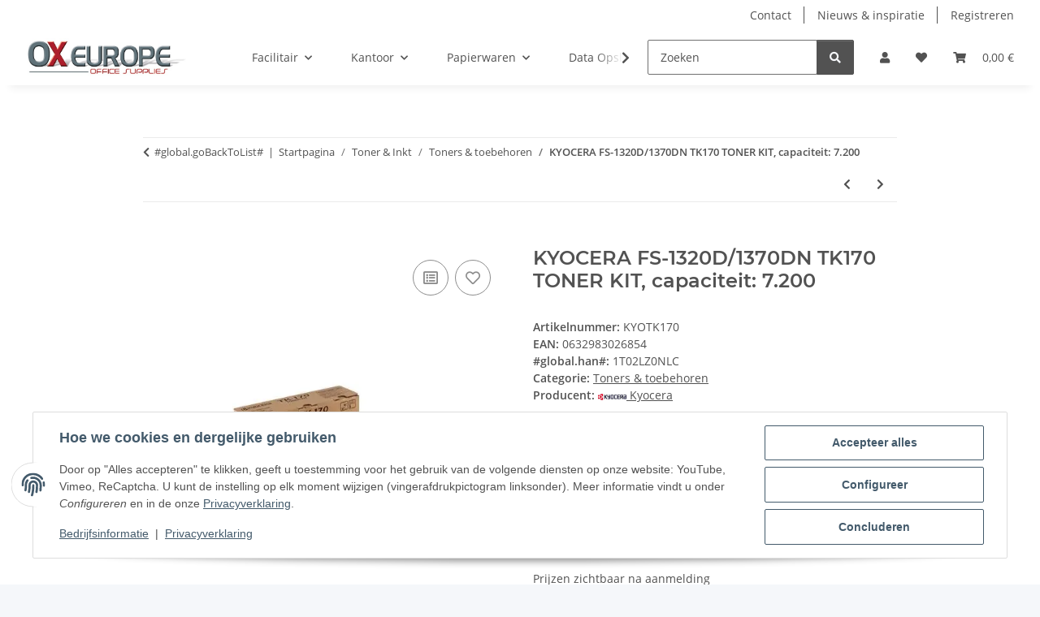

--- FILE ---
content_type: text/html; charset=utf-8
request_url: https://oxeurope.nl/KYOCERA-FS-1320D/1370DN-TK170-TONER-KIT-capaciteit-7200
body_size: 44649
content:

    
                    
    <!DOCTYPE html>
    <html lang="nl" itemscope itemtype="https://schema.org/ItemPage"
          >
    
    <head>
        
            <meta http-equiv="content-type" content="text/html; charset=utf-8">
            <meta name="description" itemprop="description" content="Alles voor de werkplek thuis, op kantoor of onderweg. Goedkoop en snel geleverd. KYOCERA FS-1320D/1370DN TK170 TONER KIT, Kapazit&auml;t: 7 200">
                        <meta name="viewport" content="width=device-width, initial-scale=1.0">
            <meta http-equiv="X-UA-Compatible" content="IE=edge">
                        <meta name="robots" content="index, follow">

            <meta itemprop="url" content="https://oxeurope.nl/KYOCERA-FS-1320D/1370DN-TK170-TONER-KIT-capaciteit-7200"/>
            <meta property="og:type" content="website" />
            <meta property="og:site_name" content="KYOCERA FS-1320D/1370DN TK170 TONER KIT, capaciteit: 7.200 - OX Europ" />
            <meta property="og:title" content="KYOCERA FS-1320D/1370DN TK170 TONER KIT, capaciteit: 7.200 - OX Europ" />
            <meta property="og:description" content="Alles voor de werkplek thuis, op kantoor of onderweg. Goedkoop en snel geleverd. KYOCERA FS-1320D/1370DN TK170 TONER KIT, Kapazit&auml;t: 7 200" />
            <meta property="og:url" content="https://oxeurope.nl/KYOCERA-FS-1320D/1370DN-TK170-TONER-KIT-capaciteit-7200"/>

                                    
                            <meta itemprop="image" content="https://oxeurope.nl/media/image/product/26719/lg/kyocera-fs-1320d-1370dn-tk170-toner-kit-kapazitaet-7200.jpg" />
                <meta property="og:image" content="https://oxeurope.nl/media/image/product/26719/lg/kyocera-fs-1320d-1370dn-tk170-toner-kit-kapazitaet-7200.jpg">
                <meta property="og:image:width" content="593" />
                <meta property="og:image:height" content="593" />
                    

        <title itemprop="name">KYOCERA FS-1320D/1370DN TK170 TONER KIT, capaciteit: 7.200 - OX Europ</title>

                    <link rel="canonical" href="https://oxeurope.nl/KYOCERA-FS-1320D/1370DN-TK170-TONER-KIT-capaciteit-7200">
        
        

        
            <link rel="icon" href="https://oxeurope.nl/favicon.ico" sizes="48x48" >
            <link rel="icon" href="https://oxeurope.nl/favicon.svg" sizes="any" type="image/svg+xml">
            <link rel="apple-touch-icon" href="https://oxeurope.nl/apple-touch-icon.png"/>
            <link rel="manifest" href="https://oxeurope.nl/site.webmanifest" />
            <meta name="msapplication-TileColor"
                  content="rgb(172, 22, 44)">
            <meta name="msapplication-TileImage" content="https://oxeurope.nl/mstile-144x144.png">
        
        
            <meta name="theme-color"
                  content="rgb(172, 22, 44)">
        

        
                                                    
                <style id="criticalCSS">
                    
                        :root{--blue: #007bff;--indigo: #6610f2;--purple: #6f42c1;--pink: #e83e8c;--red: #dc3545;--orange: #fd7e14;--yellow: #ffc107;--green: #28a745;--teal: #20c997;--cyan: #17a2b8;--white: #ffffff;--gray: #707070;--gray-dark: #343a40;--primary: #F8BF00;--secondary: #525252;--success: #1C871E;--info: #525252;--warning: #a56823;--danger: #b90000;--light: #f5f7fa;--dark: #525252;--gray: #707070;--gray-light: #f5f7fa;--gray-medium: #ebebeb;--gray-dark: #9b9b9b;--gray-darker: #525252;--breakpoint-xs: 0;--breakpoint-sm: 576px;--breakpoint-md: 768px;--breakpoint-lg: 992px;--breakpoint-xl: 1300px;--font-family-sans-serif: "Open Sans", sans-serif;--font-family-monospace: SFMono-Regular, Menlo, Monaco, Consolas, "Liberation Mono", "Courier New", monospace}*,*::before,*::after{box-sizing:border-box}html{font-family:sans-serif;line-height:1.15;-webkit-text-size-adjust:100%;-webkit-tap-highlight-color:rgba(0,0,0,0)}article,aside,figcaption,figure,footer,header,hgroup,main,nav,section{display:block}body{margin:0;font-family:"Open Sans",sans-serif;font-size:0.875rem;font-weight:400;line-height:1.5;color:#525252;text-align:left;background-color:#f5f7fa}[tabindex="-1"]:focus:not(:focus-visible){outline:0 !important}hr{box-sizing:content-box;height:0;overflow:visible}h1,h2,h3,h4,h5,h6{margin-top:0;margin-bottom:1rem}p{margin-top:0;margin-bottom:1rem}abbr[title],abbr[data-original-title]{text-decoration:underline;text-decoration:underline dotted;cursor:help;border-bottom:0;text-decoration-skip-ink:none}address{margin-bottom:1rem;font-style:normal;line-height:inherit}ol,ul,dl{margin-top:0;margin-bottom:1rem}ol ol,ul ul,ol ul,ul ol{margin-bottom:0}dt{font-weight:700}dd{margin-bottom:.5rem;margin-left:0}blockquote{margin:0 0 1rem}b,strong{font-weight:bolder}small{font-size:80%}sub,sup{position:relative;font-size:75%;line-height:0;vertical-align:baseline}sub{bottom:-0.25em}sup{top:-0.5em}a{color:#525252;text-decoration:underline;background-color:rgba(0,0,0,0)}a:hover{color:#f8bf00;text-decoration:none}a:not([href]):not([class]){color:inherit;text-decoration:none}a:not([href]):not([class]):hover{color:inherit;text-decoration:none}pre,code,kbd,samp{font-family:SFMono-Regular,Menlo,Monaco,Consolas,"Liberation Mono","Courier New",monospace;font-size:1em}pre{margin-top:0;margin-bottom:1rem;overflow:auto;-ms-overflow-style:scrollbar}figure{margin:0 0 1rem}img{vertical-align:middle;border-style:none}svg{overflow:hidden;vertical-align:middle}table{border-collapse:collapse}caption{padding-top:.75rem;padding-bottom:.75rem;color:#707070;text-align:left;caption-side:bottom}th{text-align:inherit;text-align:-webkit-match-parent}label{display:inline-block;margin-bottom:.5rem}button{border-radius:0}button:focus:not(:focus-visible){outline:0}input,button,select,optgroup,textarea{margin:0;font-family:inherit;font-size:inherit;line-height:inherit}button,input{overflow:visible}button,select{text-transform:none}[role=button]{cursor:pointer}select{word-wrap:normal}button,[type=button],[type=reset],[type=submit]{-webkit-appearance:button}button:not(:disabled),[type=button]:not(:disabled),[type=reset]:not(:disabled),[type=submit]:not(:disabled){cursor:pointer}button::-moz-focus-inner,[type=button]::-moz-focus-inner,[type=reset]::-moz-focus-inner,[type=submit]::-moz-focus-inner{padding:0;border-style:none}input[type=radio],input[type=checkbox]{box-sizing:border-box;padding:0}textarea{overflow:auto;resize:vertical}fieldset{min-width:0;padding:0;margin:0;border:0}legend{display:block;width:100%;max-width:100%;padding:0;margin-bottom:.5rem;font-size:1.5rem;line-height:inherit;color:inherit;white-space:normal}progress{vertical-align:baseline}[type=number]::-webkit-inner-spin-button,[type=number]::-webkit-outer-spin-button{height:auto}[type=search]{outline-offset:-2px;-webkit-appearance:none}[type=search]::-webkit-search-decoration{-webkit-appearance:none}::-webkit-file-upload-button{font:inherit;-webkit-appearance:button}output{display:inline-block}summary{display:list-item;cursor:pointer}template{display:none}[hidden]{display:none !important}.img-fluid{max-width:100%;height:auto}.img-thumbnail{padding:.25rem;background-color:#f5f7fa;border:1px solid #dee2e6;border-radius:.125rem;box-shadow:0 1px 2px rgba(0,0,0,.075);max-width:100%;height:auto}.figure{display:inline-block}.figure-img{margin-bottom:.5rem;line-height:1}.figure-caption{font-size:90%;color:#707070}code{font-size:87.5%;color:#e83e8c;word-wrap:break-word}a>code{color:inherit}kbd{padding:.2rem .4rem;font-size:87.5%;color:#fff;background-color:#212529;border-radius:.125rem;box-shadow:inset 0 -0.1rem 0 rgba(0,0,0,.25)}kbd kbd{padding:0;font-size:100%;font-weight:700;box-shadow:none}pre{display:block;font-size:87.5%;color:#212529}pre code{font-size:inherit;color:inherit;word-break:normal}.pre-scrollable{max-height:340px;overflow-y:scroll}.container,.container-fluid,.container-xl,.container-lg,.container-md,.container-sm{width:100%;padding-right:1rem;padding-left:1rem;margin-right:auto;margin-left:auto}@media(min-width: 576px){.container-sm,.container{max-width:97vw}}@media(min-width: 768px){.container-md,.container-sm,.container{max-width:720px}}@media(min-width: 992px){.container-lg,.container-md,.container-sm,.container{max-width:960px}}@media(min-width: 1300px){.container-xl,.container-lg,.container-md,.container-sm,.container{max-width:1250px}}.row{display:flex;flex-wrap:wrap;margin-right:-1rem;margin-left:-1rem}.no-gutters{margin-right:0;margin-left:0}.no-gutters>.col,.no-gutters>[class*=col-]{padding-right:0;padding-left:0}.col-xl,.col-xl-auto,.col-xl-12,.col-xl-11,.col-xl-10,.col-xl-9,.col-xl-8,.col-xl-7,.col-xl-6,.col-xl-5,.col-xl-4,.col-xl-3,.col-xl-2,.col-xl-1,.col-lg,.col-lg-auto,.col-lg-12,.col-lg-11,.col-lg-10,.col-lg-9,.col-lg-8,.col-lg-7,.col-lg-6,.col-lg-5,.col-lg-4,.col-lg-3,.col-lg-2,.col-lg-1,.col-md,.col-md-auto,.col-md-12,.col-md-11,.col-md-10,.col-md-9,.col-md-8,.col-md-7,.col-md-6,.col-md-5,.col-md-4,.col-md-3,.col-md-2,.col-md-1,.col-sm,.col-sm-auto,.col-sm-12,.col-sm-11,.col-sm-10,.col-sm-9,.col-sm-8,.col-sm-7,.col-sm-6,.col-sm-5,.col-sm-4,.col-sm-3,.col-sm-2,.col-sm-1,.col,.col-auto,.col-12,.col-11,.col-10,.col-9,.col-8,.col-7,.col-6,.col-5,.col-4,.col-3,.col-2,.col-1{position:relative;width:100%;padding-right:1rem;padding-left:1rem}.col{flex-basis:0;flex-grow:1;max-width:100%}.row-cols-1>*{flex:0 0 100%;max-width:100%}.row-cols-2>*{flex:0 0 50%;max-width:50%}.row-cols-3>*{flex:0 0 33.3333333333%;max-width:33.3333333333%}.row-cols-4>*{flex:0 0 25%;max-width:25%}.row-cols-5>*{flex:0 0 20%;max-width:20%}.row-cols-6>*{flex:0 0 16.6666666667%;max-width:16.6666666667%}.col-auto{flex:0 0 auto;width:auto;max-width:100%}.col-1{flex:0 0 8.33333333%;max-width:8.33333333%}.col-2{flex:0 0 16.66666667%;max-width:16.66666667%}.col-3{flex:0 0 25%;max-width:25%}.col-4{flex:0 0 33.33333333%;max-width:33.33333333%}.col-5{flex:0 0 41.66666667%;max-width:41.66666667%}.col-6{flex:0 0 50%;max-width:50%}.col-7{flex:0 0 58.33333333%;max-width:58.33333333%}.col-8{flex:0 0 66.66666667%;max-width:66.66666667%}.col-9{flex:0 0 75%;max-width:75%}.col-10{flex:0 0 83.33333333%;max-width:83.33333333%}.col-11{flex:0 0 91.66666667%;max-width:91.66666667%}.col-12{flex:0 0 100%;max-width:100%}.order-first{order:-1}.order-last{order:13}.order-0{order:0}.order-1{order:1}.order-2{order:2}.order-3{order:3}.order-4{order:4}.order-5{order:5}.order-6{order:6}.order-7{order:7}.order-8{order:8}.order-9{order:9}.order-10{order:10}.order-11{order:11}.order-12{order:12}.offset-1{margin-left:8.33333333%}.offset-2{margin-left:16.66666667%}.offset-3{margin-left:25%}.offset-4{margin-left:33.33333333%}.offset-5{margin-left:41.66666667%}.offset-6{margin-left:50%}.offset-7{margin-left:58.33333333%}.offset-8{margin-left:66.66666667%}.offset-9{margin-left:75%}.offset-10{margin-left:83.33333333%}.offset-11{margin-left:91.66666667%}@media(min-width: 576px){.col-sm{flex-basis:0;flex-grow:1;max-width:100%}.row-cols-sm-1>*{flex:0 0 100%;max-width:100%}.row-cols-sm-2>*{flex:0 0 50%;max-width:50%}.row-cols-sm-3>*{flex:0 0 33.3333333333%;max-width:33.3333333333%}.row-cols-sm-4>*{flex:0 0 25%;max-width:25%}.row-cols-sm-5>*{flex:0 0 20%;max-width:20%}.row-cols-sm-6>*{flex:0 0 16.6666666667%;max-width:16.6666666667%}.col-sm-auto{flex:0 0 auto;width:auto;max-width:100%}.col-sm-1{flex:0 0 8.33333333%;max-width:8.33333333%}.col-sm-2{flex:0 0 16.66666667%;max-width:16.66666667%}.col-sm-3{flex:0 0 25%;max-width:25%}.col-sm-4{flex:0 0 33.33333333%;max-width:33.33333333%}.col-sm-5{flex:0 0 41.66666667%;max-width:41.66666667%}.col-sm-6{flex:0 0 50%;max-width:50%}.col-sm-7{flex:0 0 58.33333333%;max-width:58.33333333%}.col-sm-8{flex:0 0 66.66666667%;max-width:66.66666667%}.col-sm-9{flex:0 0 75%;max-width:75%}.col-sm-10{flex:0 0 83.33333333%;max-width:83.33333333%}.col-sm-11{flex:0 0 91.66666667%;max-width:91.66666667%}.col-sm-12{flex:0 0 100%;max-width:100%}.order-sm-first{order:-1}.order-sm-last{order:13}.order-sm-0{order:0}.order-sm-1{order:1}.order-sm-2{order:2}.order-sm-3{order:3}.order-sm-4{order:4}.order-sm-5{order:5}.order-sm-6{order:6}.order-sm-7{order:7}.order-sm-8{order:8}.order-sm-9{order:9}.order-sm-10{order:10}.order-sm-11{order:11}.order-sm-12{order:12}.offset-sm-0{margin-left:0}.offset-sm-1{margin-left:8.33333333%}.offset-sm-2{margin-left:16.66666667%}.offset-sm-3{margin-left:25%}.offset-sm-4{margin-left:33.33333333%}.offset-sm-5{margin-left:41.66666667%}.offset-sm-6{margin-left:50%}.offset-sm-7{margin-left:58.33333333%}.offset-sm-8{margin-left:66.66666667%}.offset-sm-9{margin-left:75%}.offset-sm-10{margin-left:83.33333333%}.offset-sm-11{margin-left:91.66666667%}}@media(min-width: 768px){.col-md{flex-basis:0;flex-grow:1;max-width:100%}.row-cols-md-1>*{flex:0 0 100%;max-width:100%}.row-cols-md-2>*{flex:0 0 50%;max-width:50%}.row-cols-md-3>*{flex:0 0 33.3333333333%;max-width:33.3333333333%}.row-cols-md-4>*{flex:0 0 25%;max-width:25%}.row-cols-md-5>*{flex:0 0 20%;max-width:20%}.row-cols-md-6>*{flex:0 0 16.6666666667%;max-width:16.6666666667%}.col-md-auto{flex:0 0 auto;width:auto;max-width:100%}.col-md-1{flex:0 0 8.33333333%;max-width:8.33333333%}.col-md-2{flex:0 0 16.66666667%;max-width:16.66666667%}.col-md-3{flex:0 0 25%;max-width:25%}.col-md-4{flex:0 0 33.33333333%;max-width:33.33333333%}.col-md-5{flex:0 0 41.66666667%;max-width:41.66666667%}.col-md-6{flex:0 0 50%;max-width:50%}.col-md-7{flex:0 0 58.33333333%;max-width:58.33333333%}.col-md-8{flex:0 0 66.66666667%;max-width:66.66666667%}.col-md-9{flex:0 0 75%;max-width:75%}.col-md-10{flex:0 0 83.33333333%;max-width:83.33333333%}.col-md-11{flex:0 0 91.66666667%;max-width:91.66666667%}.col-md-12{flex:0 0 100%;max-width:100%}.order-md-first{order:-1}.order-md-last{order:13}.order-md-0{order:0}.order-md-1{order:1}.order-md-2{order:2}.order-md-3{order:3}.order-md-4{order:4}.order-md-5{order:5}.order-md-6{order:6}.order-md-7{order:7}.order-md-8{order:8}.order-md-9{order:9}.order-md-10{order:10}.order-md-11{order:11}.order-md-12{order:12}.offset-md-0{margin-left:0}.offset-md-1{margin-left:8.33333333%}.offset-md-2{margin-left:16.66666667%}.offset-md-3{margin-left:25%}.offset-md-4{margin-left:33.33333333%}.offset-md-5{margin-left:41.66666667%}.offset-md-6{margin-left:50%}.offset-md-7{margin-left:58.33333333%}.offset-md-8{margin-left:66.66666667%}.offset-md-9{margin-left:75%}.offset-md-10{margin-left:83.33333333%}.offset-md-11{margin-left:91.66666667%}}@media(min-width: 992px){.col-lg{flex-basis:0;flex-grow:1;max-width:100%}.row-cols-lg-1>*{flex:0 0 100%;max-width:100%}.row-cols-lg-2>*{flex:0 0 50%;max-width:50%}.row-cols-lg-3>*{flex:0 0 33.3333333333%;max-width:33.3333333333%}.row-cols-lg-4>*{flex:0 0 25%;max-width:25%}.row-cols-lg-5>*{flex:0 0 20%;max-width:20%}.row-cols-lg-6>*{flex:0 0 16.6666666667%;max-width:16.6666666667%}.col-lg-auto{flex:0 0 auto;width:auto;max-width:100%}.col-lg-1{flex:0 0 8.33333333%;max-width:8.33333333%}.col-lg-2{flex:0 0 16.66666667%;max-width:16.66666667%}.col-lg-3{flex:0 0 25%;max-width:25%}.col-lg-4{flex:0 0 33.33333333%;max-width:33.33333333%}.col-lg-5{flex:0 0 41.66666667%;max-width:41.66666667%}.col-lg-6{flex:0 0 50%;max-width:50%}.col-lg-7{flex:0 0 58.33333333%;max-width:58.33333333%}.col-lg-8{flex:0 0 66.66666667%;max-width:66.66666667%}.col-lg-9{flex:0 0 75%;max-width:75%}.col-lg-10{flex:0 0 83.33333333%;max-width:83.33333333%}.col-lg-11{flex:0 0 91.66666667%;max-width:91.66666667%}.col-lg-12{flex:0 0 100%;max-width:100%}.order-lg-first{order:-1}.order-lg-last{order:13}.order-lg-0{order:0}.order-lg-1{order:1}.order-lg-2{order:2}.order-lg-3{order:3}.order-lg-4{order:4}.order-lg-5{order:5}.order-lg-6{order:6}.order-lg-7{order:7}.order-lg-8{order:8}.order-lg-9{order:9}.order-lg-10{order:10}.order-lg-11{order:11}.order-lg-12{order:12}.offset-lg-0{margin-left:0}.offset-lg-1{margin-left:8.33333333%}.offset-lg-2{margin-left:16.66666667%}.offset-lg-3{margin-left:25%}.offset-lg-4{margin-left:33.33333333%}.offset-lg-5{margin-left:41.66666667%}.offset-lg-6{margin-left:50%}.offset-lg-7{margin-left:58.33333333%}.offset-lg-8{margin-left:66.66666667%}.offset-lg-9{margin-left:75%}.offset-lg-10{margin-left:83.33333333%}.offset-lg-11{margin-left:91.66666667%}}@media(min-width: 1300px){.col-xl{flex-basis:0;flex-grow:1;max-width:100%}.row-cols-xl-1>*{flex:0 0 100%;max-width:100%}.row-cols-xl-2>*{flex:0 0 50%;max-width:50%}.row-cols-xl-3>*{flex:0 0 33.3333333333%;max-width:33.3333333333%}.row-cols-xl-4>*{flex:0 0 25%;max-width:25%}.row-cols-xl-5>*{flex:0 0 20%;max-width:20%}.row-cols-xl-6>*{flex:0 0 16.6666666667%;max-width:16.6666666667%}.col-xl-auto{flex:0 0 auto;width:auto;max-width:100%}.col-xl-1{flex:0 0 8.33333333%;max-width:8.33333333%}.col-xl-2{flex:0 0 16.66666667%;max-width:16.66666667%}.col-xl-3{flex:0 0 25%;max-width:25%}.col-xl-4{flex:0 0 33.33333333%;max-width:33.33333333%}.col-xl-5{flex:0 0 41.66666667%;max-width:41.66666667%}.col-xl-6{flex:0 0 50%;max-width:50%}.col-xl-7{flex:0 0 58.33333333%;max-width:58.33333333%}.col-xl-8{flex:0 0 66.66666667%;max-width:66.66666667%}.col-xl-9{flex:0 0 75%;max-width:75%}.col-xl-10{flex:0 0 83.33333333%;max-width:83.33333333%}.col-xl-11{flex:0 0 91.66666667%;max-width:91.66666667%}.col-xl-12{flex:0 0 100%;max-width:100%}.order-xl-first{order:-1}.order-xl-last{order:13}.order-xl-0{order:0}.order-xl-1{order:1}.order-xl-2{order:2}.order-xl-3{order:3}.order-xl-4{order:4}.order-xl-5{order:5}.order-xl-6{order:6}.order-xl-7{order:7}.order-xl-8{order:8}.order-xl-9{order:9}.order-xl-10{order:10}.order-xl-11{order:11}.order-xl-12{order:12}.offset-xl-0{margin-left:0}.offset-xl-1{margin-left:8.33333333%}.offset-xl-2{margin-left:16.66666667%}.offset-xl-3{margin-left:25%}.offset-xl-4{margin-left:33.33333333%}.offset-xl-5{margin-left:41.66666667%}.offset-xl-6{margin-left:50%}.offset-xl-7{margin-left:58.33333333%}.offset-xl-8{margin-left:66.66666667%}.offset-xl-9{margin-left:75%}.offset-xl-10{margin-left:83.33333333%}.offset-xl-11{margin-left:91.66666667%}}.nav{display:flex;flex-wrap:wrap;padding-left:0;margin-bottom:0;list-style:none}.nav-link{display:block;padding:.5rem 1rem;text-decoration:none}.nav-link:hover,.nav-link:focus{text-decoration:none}.nav-link.disabled{color:#707070;pointer-events:none;cursor:default}.nav-tabs{border-bottom:1px solid #dee2e6}.nav-tabs .nav-link{margin-bottom:-1px;background-color:rgba(0,0,0,0);border:1px solid rgba(0,0,0,0);border-top-left-radius:0;border-top-right-radius:0}.nav-tabs .nav-link:hover,.nav-tabs .nav-link:focus{isolation:isolate;border-color:rgba(0,0,0,0)}.nav-tabs .nav-link.disabled{color:#707070;background-color:rgba(0,0,0,0);border-color:rgba(0,0,0,0)}.nav-tabs .nav-link.active,.nav-tabs .nav-item.show .nav-link{color:#525252;background-color:rgba(0,0,0,0);border-color:#f8bf00}.nav-tabs .dropdown-menu{margin-top:-1px;border-top-left-radius:0;border-top-right-radius:0}.nav-pills .nav-link{background:none;border:0;border-radius:.125rem}.nav-pills .nav-link.active,.nav-pills .show>.nav-link{color:#fff;background-color:#f8bf00}.nav-fill>.nav-link,.nav-fill .nav-item{flex:1 1 auto;text-align:center}.nav-justified>.nav-link,.nav-justified .nav-item{flex-basis:0;flex-grow:1;text-align:center}.tab-content>.tab-pane{display:none}.tab-content>.active{display:block}.navbar{position:relative;display:flex;flex-wrap:wrap;align-items:center;justify-content:space-between;padding:.4rem 1rem}.navbar .container,.navbar .container-fluid,.navbar .container-sm,.navbar .container-md,.navbar .container-lg,.navbar .container-xl{display:flex;flex-wrap:wrap;align-items:center;justify-content:space-between}.navbar-brand{display:inline-block;padding-top:.40625rem;padding-bottom:.40625rem;margin-right:1rem;font-size:1rem;line-height:inherit;white-space:nowrap}.navbar-brand:hover,.navbar-brand:focus{text-decoration:none}.navbar-nav{display:flex;flex-direction:column;padding-left:0;margin-bottom:0;list-style:none}.navbar-nav .nav-link{padding-right:0;padding-left:0}.navbar-nav .dropdown-menu{position:static;float:none}.navbar-text{display:inline-block;padding-top:.5rem;padding-bottom:.5rem}.navbar-collapse{flex-basis:100%;flex-grow:1;align-items:center}.navbar-toggler{padding:.25rem .75rem;font-size:1rem;line-height:1;background-color:rgba(0,0,0,0);border:1px solid rgba(0,0,0,0);border-radius:.125rem}.navbar-toggler:hover,.navbar-toggler:focus{text-decoration:none}.navbar-toggler-icon{display:inline-block;width:1.5em;height:1.5em;vertical-align:middle;content:"";background:50%/100% 100% no-repeat}.navbar-nav-scroll{max-height:75vh;overflow-y:auto}@media(max-width: 575.98px){.navbar-expand-sm>.container,.navbar-expand-sm>.container-fluid,.navbar-expand-sm>.container-sm,.navbar-expand-sm>.container-md,.navbar-expand-sm>.container-lg,.navbar-expand-sm>.container-xl{padding-right:0;padding-left:0}}@media(min-width: 576px){.navbar-expand-sm{flex-flow:row nowrap;justify-content:flex-start}.navbar-expand-sm .navbar-nav{flex-direction:row}.navbar-expand-sm .navbar-nav .dropdown-menu{position:absolute}.navbar-expand-sm .navbar-nav .nav-link{padding-right:1.5rem;padding-left:1.5rem}.navbar-expand-sm>.container,.navbar-expand-sm>.container-fluid,.navbar-expand-sm>.container-sm,.navbar-expand-sm>.container-md,.navbar-expand-sm>.container-lg,.navbar-expand-sm>.container-xl{flex-wrap:nowrap}.navbar-expand-sm .navbar-nav-scroll{overflow:visible}.navbar-expand-sm .navbar-collapse{display:flex !important;flex-basis:auto}.navbar-expand-sm .navbar-toggler{display:none}}@media(max-width: 767.98px){.navbar-expand-md>.container,.navbar-expand-md>.container-fluid,.navbar-expand-md>.container-sm,.navbar-expand-md>.container-md,.navbar-expand-md>.container-lg,.navbar-expand-md>.container-xl{padding-right:0;padding-left:0}}@media(min-width: 768px){.navbar-expand-md{flex-flow:row nowrap;justify-content:flex-start}.navbar-expand-md .navbar-nav{flex-direction:row}.navbar-expand-md .navbar-nav .dropdown-menu{position:absolute}.navbar-expand-md .navbar-nav .nav-link{padding-right:1.5rem;padding-left:1.5rem}.navbar-expand-md>.container,.navbar-expand-md>.container-fluid,.navbar-expand-md>.container-sm,.navbar-expand-md>.container-md,.navbar-expand-md>.container-lg,.navbar-expand-md>.container-xl{flex-wrap:nowrap}.navbar-expand-md .navbar-nav-scroll{overflow:visible}.navbar-expand-md .navbar-collapse{display:flex !important;flex-basis:auto}.navbar-expand-md .navbar-toggler{display:none}}@media(max-width: 991.98px){.navbar-expand-lg>.container,.navbar-expand-lg>.container-fluid,.navbar-expand-lg>.container-sm,.navbar-expand-lg>.container-md,.navbar-expand-lg>.container-lg,.navbar-expand-lg>.container-xl{padding-right:0;padding-left:0}}@media(min-width: 992px){.navbar-expand-lg{flex-flow:row nowrap;justify-content:flex-start}.navbar-expand-lg .navbar-nav{flex-direction:row}.navbar-expand-lg .navbar-nav .dropdown-menu{position:absolute}.navbar-expand-lg .navbar-nav .nav-link{padding-right:1.5rem;padding-left:1.5rem}.navbar-expand-lg>.container,.navbar-expand-lg>.container-fluid,.navbar-expand-lg>.container-sm,.navbar-expand-lg>.container-md,.navbar-expand-lg>.container-lg,.navbar-expand-lg>.container-xl{flex-wrap:nowrap}.navbar-expand-lg .navbar-nav-scroll{overflow:visible}.navbar-expand-lg .navbar-collapse{display:flex !important;flex-basis:auto}.navbar-expand-lg .navbar-toggler{display:none}}@media(max-width: 1299.98px){.navbar-expand-xl>.container,.navbar-expand-xl>.container-fluid,.navbar-expand-xl>.container-sm,.navbar-expand-xl>.container-md,.navbar-expand-xl>.container-lg,.navbar-expand-xl>.container-xl{padding-right:0;padding-left:0}}@media(min-width: 1300px){.navbar-expand-xl{flex-flow:row nowrap;justify-content:flex-start}.navbar-expand-xl .navbar-nav{flex-direction:row}.navbar-expand-xl .navbar-nav .dropdown-menu{position:absolute}.navbar-expand-xl .navbar-nav .nav-link{padding-right:1.5rem;padding-left:1.5rem}.navbar-expand-xl>.container,.navbar-expand-xl>.container-fluid,.navbar-expand-xl>.container-sm,.navbar-expand-xl>.container-md,.navbar-expand-xl>.container-lg,.navbar-expand-xl>.container-xl{flex-wrap:nowrap}.navbar-expand-xl .navbar-nav-scroll{overflow:visible}.navbar-expand-xl .navbar-collapse{display:flex !important;flex-basis:auto}.navbar-expand-xl .navbar-toggler{display:none}}.navbar-expand{flex-flow:row nowrap;justify-content:flex-start}.navbar-expand>.container,.navbar-expand>.container-fluid,.navbar-expand>.container-sm,.navbar-expand>.container-md,.navbar-expand>.container-lg,.navbar-expand>.container-xl{padding-right:0;padding-left:0}.navbar-expand .navbar-nav{flex-direction:row}.navbar-expand .navbar-nav .dropdown-menu{position:absolute}.navbar-expand .navbar-nav .nav-link{padding-right:1.5rem;padding-left:1.5rem}.navbar-expand>.container,.navbar-expand>.container-fluid,.navbar-expand>.container-sm,.navbar-expand>.container-md,.navbar-expand>.container-lg,.navbar-expand>.container-xl{flex-wrap:nowrap}.navbar-expand .navbar-nav-scroll{overflow:visible}.navbar-expand .navbar-collapse{display:flex !important;flex-basis:auto}.navbar-expand .navbar-toggler{display:none}.navbar-light .navbar-brand{color:rgba(0,0,0,.9)}.navbar-light .navbar-brand:hover,.navbar-light .navbar-brand:focus{color:rgba(0,0,0,.9)}.navbar-light .navbar-nav .nav-link{color:#525252}.navbar-light .navbar-nav .nav-link:hover,.navbar-light .navbar-nav .nav-link:focus{color:#f8bf00}.navbar-light .navbar-nav .nav-link.disabled{color:rgba(0,0,0,.3)}.navbar-light .navbar-nav .show>.nav-link,.navbar-light .navbar-nav .active>.nav-link,.navbar-light .navbar-nav .nav-link.show,.navbar-light .navbar-nav .nav-link.active{color:rgba(0,0,0,.9)}.navbar-light .navbar-toggler{color:#525252;border-color:rgba(0,0,0,.1)}.navbar-light .navbar-toggler-icon{background-image:url("data:image/svg+xml,%3csvg xmlns='http://www.w3.org/2000/svg' width='30' height='30' viewBox='0 0 30 30'%3e%3cpath stroke='%23525252' stroke-linecap='round' stroke-miterlimit='10' stroke-width='2' d='M4 7h22M4 15h22M4 23h22'/%3e%3c/svg%3e")}.navbar-light .navbar-text{color:#525252}.navbar-light .navbar-text a{color:rgba(0,0,0,.9)}.navbar-light .navbar-text a:hover,.navbar-light .navbar-text a:focus{color:rgba(0,0,0,.9)}.navbar-dark .navbar-brand{color:#fff}.navbar-dark .navbar-brand:hover,.navbar-dark .navbar-brand:focus{color:#fff}.navbar-dark .navbar-nav .nav-link{color:rgba(255,255,255,.5)}.navbar-dark .navbar-nav .nav-link:hover,.navbar-dark .navbar-nav .nav-link:focus{color:rgba(255,255,255,.75)}.navbar-dark .navbar-nav .nav-link.disabled{color:rgba(255,255,255,.25)}.navbar-dark .navbar-nav .show>.nav-link,.navbar-dark .navbar-nav .active>.nav-link,.navbar-dark .navbar-nav .nav-link.show,.navbar-dark .navbar-nav .nav-link.active{color:#fff}.navbar-dark .navbar-toggler{color:rgba(255,255,255,.5);border-color:rgba(255,255,255,.1)}.navbar-dark .navbar-toggler-icon{background-image:url("data:image/svg+xml,%3csvg xmlns='http://www.w3.org/2000/svg' width='30' height='30' viewBox='0 0 30 30'%3e%3cpath stroke='rgba%28255, 255, 255, 0.5%29' stroke-linecap='round' stroke-miterlimit='10' stroke-width='2' d='M4 7h22M4 15h22M4 23h22'/%3e%3c/svg%3e")}.navbar-dark .navbar-text{color:rgba(255,255,255,.5)}.navbar-dark .navbar-text a{color:#fff}.navbar-dark .navbar-text a:hover,.navbar-dark .navbar-text a:focus{color:#fff}.pagination-sm .page-item.active .page-link::after,.pagination-sm .page-item.active .page-text::after{left:.375rem;right:.375rem}.pagination-lg .page-item.active .page-link::after,.pagination-lg .page-item.active .page-text::after{left:1.125rem;right:1.125rem}.page-item{position:relative}.page-item.active{font-weight:700}.page-item.active .page-link::after,.page-item.active .page-text::after{content:"";position:absolute;left:.5625rem;bottom:0;right:.5625rem;border-bottom:4px solid #f8bf00}@media(min-width: 768px){.dropdown-item.page-item{background-color:rgba(0,0,0,0)}}.page-link,.page-text{text-decoration:none}.pagination{margin-bottom:0;justify-content:space-between;align-items:center}@media(min-width: 768px){.pagination{justify-content:normal}.pagination .dropdown>.btn{display:none}.pagination .dropdown-menu{position:static !important;transform:none !important;display:flex;margin:0;padding:0;border:0;min-width:auto}.pagination .dropdown-item{width:auto;display:inline-block;padding:0}.pagination .dropdown-item.active{background-color:rgba(0,0,0,0);color:#525252}.pagination .dropdown-item:hover{background-color:rgba(0,0,0,0)}.pagination .pagination-site{display:none}}@media(max-width: 767.98px){.pagination .dropdown-item{padding:0}.pagination .dropdown-item.active .page-link,.pagination .dropdown-item.active .page-text,.pagination .dropdown-item:active .page-link,.pagination .dropdown-item:active .page-text{color:#525252}}.productlist-page-nav{align-items:center}.productlist-page-nav .pagination{margin:0}.productlist-page-nav .displayoptions{margin-bottom:1rem}@media(min-width: 768px){.productlist-page-nav .displayoptions{margin-bottom:0}}.productlist-page-nav .displayoptions .btn-group+.btn-group+.btn-group{margin-left:.5rem}.productlist-page-nav .result-option-wrapper{margin-right:.5rem}.productlist-page-nav .productlist-item-info{margin-bottom:.5rem;margin-left:auto;margin-right:auto;display:flex}@media(min-width: 768px){.productlist-page-nav .productlist-item-info{margin-right:0;margin-bottom:0}.productlist-page-nav .productlist-item-info.productlist-item-border{border-right:1px solid #ebebeb;padding-right:1rem}}.productlist-page-nav.productlist-page-nav-header-m{margin-top:3rem}@media(min-width: 768px){.productlist-page-nav.productlist-page-nav-header-m{margin-top:2rem}.productlist-page-nav.productlist-page-nav-header-m>.col{margin-top:1rem}}.productlist-page-nav-bottom{margin-bottom:2rem}.pagination-wrapper{margin-bottom:1rem;align-items:center;border-top:1px solid #f5f7fa;border-bottom:1px solid #f5f7fa;padding-top:.5rem;padding-bottom:.5rem}.pagination-wrapper .pagination-entries{font-weight:700;margin-bottom:1rem}@media(min-width: 768px){.pagination-wrapper .pagination-entries{margin-bottom:0}}.pagination-wrapper .pagination-selects{margin-left:auto;margin-top:1rem}@media(min-width: 768px){.pagination-wrapper .pagination-selects{margin-left:0;margin-top:0}}.pagination-wrapper .pagination-selects .pagination-selects-entries{margin-bottom:1rem}@media(min-width: 768px){.pagination-wrapper .pagination-selects .pagination-selects-entries{margin-right:1rem;margin-bottom:0}}.pagination-no-wrapper{border:0;padding-top:0;padding-bottom:0}.topbar-wrapper{position:relative;z-index:1021;flex-direction:row-reverse}.sticky-header header{position:sticky;top:0}#jtl-nav-wrapper .form-control::placeholder,#jtl-nav-wrapper .form-control:focus::placeholder{color:#525252}#jtl-nav-wrapper .label-slide .form-group:not(.exclude-from-label-slide):not(.checkbox) label{background:#fff;color:#525252}header{box-shadow:0 1rem .5625rem -0.75rem rgba(0,0,0,.06);position:relative;z-index:1020}header .dropdown-menu{background-color:#fff;color:#525252}header .navbar-toggler{color:#525252}header .navbar-brand img{max-width:50vw;object-fit:contain}header .nav-right .dropdown-menu{margin-top:-0.03125rem;box-shadow:inset 0 1rem .5625rem -0.75rem rgba(0,0,0,.06)}@media(min-width: 992px){header #mainNavigation{margin-right:1rem}}@media(max-width: 991.98px){header .navbar-brand img{max-width:30vw}header .dropup,header .dropright,header .dropdown,header .dropleft,header .col,header [class*=col-]{position:static}header .navbar-collapse{position:fixed;top:0;left:0;display:block;height:100vh !important;-webkit-overflow-scrolling:touch;max-width:16.875rem;transition:all .2s ease-in-out;z-index:1050;width:100%;background:#fff}header .navbar-collapse:not(.show){transform:translateX(-100%)}header .navbar-nav{transition:all .2s ease-in-out}header .navbar-nav .nav-item,header .navbar-nav .nav-link{margin-left:0;margin-right:0;padding-left:1rem;padding-right:1rem;padding-top:1rem;padding-bottom:1rem}header .navbar-nav .nav-link{margin-top:-1rem;margin-bottom:-1rem;margin-left:-1rem;margin-right:-1rem;display:flex;align-items:center;justify-content:space-between}header .navbar-nav .nav-link::after{content:'\f054' !important;font-family:"Font Awesome 5 Free" !important;font-weight:900;margin-left:.5rem;margin-top:0;font-size:.75em}header .navbar-nav .nav-item.dropdown>.nav-link>.product-count{display:none}header .navbar-nav .nav-item:not(.dropdown) .nav-link::after{display:none}header .navbar-nav .dropdown-menu{position:absolute;left:100%;top:0;box-shadow:none;width:100%;padding:0;margin:0}header .navbar-nav .dropdown-menu:not(.show){display:none}header .navbar-nav .dropdown-body{margin:0}header .navbar-nav .nav{flex-direction:column}header .nav-mobile-header{padding-left:1rem;padding-right:1rem}header .nav-mobile-header>.row{height:3.125rem}header .nav-mobile-header .nav-mobile-header-hr{margin-top:0;margin-bottom:0}header .nav-mobile-body{height:calc(100vh - 3.125rem);height:calc(var(--vh, 1vh)*100 - 3.125rem);overflow-y:auto;position:relative}header .nav-scrollbar-inner{overflow:visible}header .nav-right{font-size:1rem}header .nav-right .dropdown-menu{width:100%}}@media(min-width: 992px){header .navbar-collapse{height:4.3125rem}header .navbar-nav>.nav-item>.nav-link{position:relative;padding:1.5rem}header .navbar-nav>.nav-item>.nav-link::before{content:"";position:absolute;bottom:0;left:50%;transform:translateX(-50%);border-width:0 0 6px;border-color:#f8bf00;border-style:solid;transition:width .4s;width:0}header .navbar-nav>.nav-item.active>.nav-link::before,header .navbar-nav>.nav-item:hover>.nav-link::before,header .navbar-nav>.nav-item.hover>.nav-link::before{width:100%}header .navbar-nav>.nav-item>.dropdown-menu{max-height:calc(100vh - 12.5rem);overflow:auto;margin-top:-0.03125rem;box-shadow:inset 0 1rem .5625rem -0.75rem rgba(0,0,0,.06)}header .navbar-nav>.nav-item.dropdown-full{position:static}header .navbar-nav>.nav-item.dropdown-full .dropdown-menu{width:100%}header .navbar-nav>.nav-item .product-count{display:none}header .navbar-nav>.nav-item .nav{flex-wrap:wrap}header .navbar-nav .nav .nav-link{padding:0}header .navbar-nav .nav .nav-link::after{display:none}header .navbar-nav .dropdown .nav-item{width:100%}header .nav-mobile-body{align-self:flex-start;width:100%}header .nav-scrollbar-inner{width:100%}header .nav-right .nav-link{padding-top:1.5rem;padding-bottom:1.5rem}header .submenu-headline::after{display:none}header .submenu-headline-toplevel{font-family:Montserrat,sans-serif;font-size:1rem;border-bottom:1px solid #ebebeb;margin-bottom:1rem}header .subcategory-wrapper .categories-recursive-dropdown{display:block;position:static !important;box-shadow:none}header .subcategory-wrapper .categories-recursive-dropdown>.nav{flex-direction:column}header .subcategory-wrapper .categories-recursive-dropdown .categories-recursive-dropdown{margin-left:.25rem}}header .submenu-headline-image{margin-bottom:1rem;display:none}@media(min-width: 992px){header .submenu-headline-image{display:block}}header #burger-menu{margin-right:1rem}header .table,header .dropdown-item,header .btn-outline-primary{color:#525252}header .dropdown-item{background-color:rgba(0,0,0,0)}header .dropdown-item:hover{background-color:#f5f7fa}header .btn-outline-primary:hover{color:#525252}@media(min-width: 992px){.nav-item-lg-m{margin-top:1.5rem;margin-bottom:1.5rem}}.fixed-search{background-color:#fff;box-shadow:0 .25rem .5rem rgba(0,0,0,.2);padding-top:.5rem;padding-bottom:.5rem}.fixed-search .form-control{background-color:#fff;color:#525252}.fixed-search .form-control::placeholder{color:#525252}.main-search .twitter-typeahead{display:flex;flex-grow:1}.form-clear{align-items:center;bottom:8px;color:#525252;cursor:pointer;display:flex;height:24px;justify-content:center;position:absolute;right:52px;width:24px;z-index:10}.account-icon-dropdown .account-icon-dropdown-pass{margin-bottom:2rem}.account-icon-dropdown .dropdown-footer{background-color:#f5f7fa}.account-icon-dropdown .dropdown-footer a{text-decoration:underline}.account-icon-dropdown .account-icon-dropdown-logout{padding-bottom:.5rem}.cart-dropdown-shipping-notice{color:#707070}.is-checkout header,.is-checkout .navbar{height:2.8rem}@media(min-width: 992px){.is-checkout header,.is-checkout .navbar{height:4.2625rem}}.is-checkout .search-form-wrapper-fixed,.is-checkout .fixed-search{display:none}@media(max-width: 991.98px){.nav-icons{height:2.8rem}}.search-form-wrapper-fixed{padding-top:.5rem;padding-bottom:.5rem}.full-width-mega .main-search-wrapper .twitter-typeahead{flex:1}@media(min-width: 992px){.full-width-mega .main-search-wrapper{display:block}}@media(max-width: 991.98px){.full-width-mega.sticky-top .main-search-wrapper{padding-right:0;padding-left:0;flex:0 0 auto;width:auto;max-width:100%}.full-width-mega.sticky-top .main-search-wrapper+.col,.full-width-mega.sticky-top .main-search-wrapper a{padding-left:0}.full-width-mega.sticky-top .main-search-wrapper .nav-link{padding-right:.7rem}.full-width-mega .secure-checkout-icon{flex:0 0 auto;width:auto;max-width:100%;margin-left:auto}.full-width-mega .toggler-logo-wrapper{position:initial;width:max-content}}.full-width-mega .nav-icons-wrapper{padding-left:0}.full-width-mega .nav-logo-wrapper{padding-right:0;margin-right:auto}@media(min-width: 992px){.full-width-mega .navbar-expand-lg .nav-multiple-row .navbar-nav{flex-wrap:wrap}.full-width-mega #mainNavigation.nav-multiple-row{height:auto;margin-right:0}.full-width-mega .nav-multiple-row .nav-scrollbar-inner{padding-bottom:0}.full-width-mega .nav-multiple-row .nav-scrollbar-arrow{display:none}.full-width-mega .menu-search-position-center .main-search-wrapper{margin-right:auto}.full-width-mega .menu-search-position-left .main-search-wrapper{margin-right:auto}.full-width-mega .menu-search-position-left .nav-logo-wrapper{margin-right:initial}.full-width-mega .menu-center-center.menu-multiple-rows-multiple .nav-scrollbar-inner{justify-content:center}.full-width-mega .menu-center-space-between.menu-multiple-rows-multiple .nav-scrollbar-inner{justify-content:space-between}}@media(min-width: 992px){header.full-width-mega .nav-right .dropdown-menu{box-shadow:0 0 7px #000}header .nav-multiple-row .navbar-nav>.nav-item>.nav-link{padding:1rem 1.5rem}}.slick-slider{position:relative;display:block;box-sizing:border-box;-webkit-touch-callout:none;-webkit-user-select:none;-khtml-user-select:none;-moz-user-select:none;-ms-user-select:none;user-select:none;-ms-touch-action:pan-y;touch-action:pan-y;-webkit-tap-highlight-color:rgba(0,0,0,0)}.slick-list{position:relative;overflow:hidden;display:block;margin:0;padding:0}.slick-list:focus{outline:none}.slick-list.dragging{cursor:pointer;cursor:hand}.slick-slider .slick-track,.slick-slider .slick-list{-webkit-transform:translate3d(0, 0, 0);-moz-transform:translate3d(0, 0, 0);-ms-transform:translate3d(0, 0, 0);-o-transform:translate3d(0, 0, 0);transform:translate3d(0, 0, 0)}.slick-track{position:relative;left:0;top:0;display:block;margin-left:auto;margin-right:auto;margin-bottom:2px}.slick-track:before,.slick-track:after{content:"";display:table}.slick-track:after{clear:both}.slick-loading .slick-track{visibility:hidden}.slick-slide{float:left;height:100%;min-height:1px;display:none}[dir=rtl] .slick-slide{float:right}.slick-slide img{display:block}.slick-slide.slick-loading img{display:none}.slick-slide.dragging img{pointer-events:none}.slick-initialized .slick-slide{display:block}.slick-loading .slick-slide{visibility:hidden}.slick-vertical .slick-slide{display:block;height:auto;border:1px solid rgba(0,0,0,0)}.slick-arrow.slick-hidden{display:none}:root{--vh: 1vh}.fa,.fas,.far,.fal{display:inline-block}h1,h2,h3,h4,h5,h6,.h1,.h2,.h3,.sidepanel-left .box-normal .box-normal-link,.productlist-filter-headline,.h4,.h5,.h6{margin-bottom:1rem;font-family:Montserrat,sans-serif;font-weight:400;line-height:1.2;color:#525252}h1,.h1{font-size:1.875rem}h2,.h2{font-size:1.5rem}h3,.h3,.sidepanel-left .box-normal .box-normal-link,.productlist-filter-headline{font-size:1rem}h4,.h4{font-size:0.875rem}h5,.h5{font-size:0.875rem}h6,.h6{font-size:0.875rem}.btn-skip-to{position:absolute;top:0;transition:transform 200ms;transform:scale(0);margin:1%;z-index:1070;background:#fff;border:3px solid #f8bf00;font-weight:400;color:#525252;text-align:center;vertical-align:middle;padding:.625rem .9375rem;border-radius:.125rem;font-weight:bolder;text-decoration:none}.btn-skip-to:focus{transform:scale(1)}.slick-slide a:hover,.slick-slide a:focus{color:#f8bf00;text-decoration:none}.slick-slide a:not([href]):not([class]):hover,.slick-slide a:not([href]):not([class]):focus{color:inherit;text-decoration:none}.banner .img-fluid{width:100%}.label-slide .form-group:not(.exclude-from-label-slide):not(.checkbox) label{display:none}.modal{display:none}.carousel-thumbnails .slick-arrow{opacity:0}.slick-dots{flex:0 0 100%;display:flex;justify-content:center;align-items:center;font-size:0;line-height:0;padding:0;height:1rem;width:100%;margin:2rem 0 0}.slick-dots li{margin:0 .25rem;list-style-type:none}.slick-dots li button{width:.75rem;height:.75rem;padding:0;border-radius:50%;border:.125rem solid #ebebeb;background-color:#ebebeb;transition:all .2s ease-in-out}.slick-dots li.slick-active button{background-color:#525252;border-color:#525252}.consent-modal:not(.active){display:none}.consent-banner-icon{width:1em;height:1em}.mini>#consent-banner{display:none}html{overflow-y:scroll}.dropdown-menu{display:none}.dropdown-toggle::after{content:"";margin-left:.5rem;display:inline-block}.list-unstyled,.list-icons{padding-left:0;list-style:none}.input-group{position:relative;display:flex;flex-wrap:wrap;align-items:stretch;width:100%}.input-group>.form-control{flex:1 1 auto;width:1%}#main-wrapper{background:#fff}.container-fluid-xl{max-width:103.125rem}.nav-dividers .nav-item{position:relative}.nav-dividers .nav-item:not(:last-child)::after{content:"";position:absolute;right:0;top:.5rem;height:calc(100% - 1rem);border-right:.0625rem solid currentColor}.nav-link{text-decoration:none}.nav-scrollbar{overflow:hidden;display:flex;align-items:center}.nav-scrollbar .nav,.nav-scrollbar .navbar-nav{flex-wrap:nowrap}.nav-scrollbar .nav-item{white-space:nowrap}.nav-scrollbar-inner{overflow-x:auto;padding-bottom:1.5rem;align-self:flex-start}#shop-nav{align-items:center;flex-shrink:0;margin-left:auto}@media(max-width: 767.98px){#shop-nav .nav-link{padding-left:.7rem;padding-right:.7rem}}.has-left-sidebar .breadcrumb-container{padding-left:0;padding-right:0}.breadcrumb{display:flex;flex-wrap:wrap;padding:.5rem 0;margin-bottom:0;list-style:none;background-color:rgba(0,0,0,0);border-radius:0}.breadcrumb-item{display:none}@media(min-width: 768px){.breadcrumb-item{display:flex}}.breadcrumb-item.active{font-weight:700}.breadcrumb-item.first{padding-left:0}.breadcrumb-item.first::before{display:none}.breadcrumb-item+.breadcrumb-item{padding-left:.5rem}.breadcrumb-item+.breadcrumb-item::before{display:inline-block;padding-right:.5rem;color:#707070;content:"/"}.breadcrumb-item.active{color:#525252;font-weight:700}.breadcrumb-item.first::before{display:none}.breadcrumb-arrow{display:flex}@media(min-width: 768px){.breadcrumb-arrow{display:none}}.breadcrumb-arrow:first-child::before{content:'\f053' !important;font-family:"Font Awesome 5 Free" !important;font-weight:900;margin-right:6px}.breadcrumb-arrow:not(:first-child){padding-left:0}.breadcrumb-arrow:not(:first-child)::before{content:none}.breadcrumb-wrapper{margin-bottom:2rem}@media(min-width: 992px){.breadcrumb-wrapper{border-style:solid;border-color:#ebebeb;border-width:1px 0}}.breadcrumb{font-size:0.8125rem}.breadcrumb a{text-decoration:none}.breadcrumb-back{padding-right:1rem;margin-right:1rem;border-right:1px solid #ebebeb}.hr-sect{display:flex;justify-content:center;flex-basis:100%;align-items:center;color:#525252;margin:8px 0;font-size:1.5rem;font-family:Montserrat,sans-serif}.hr-sect::before{margin:0 30px 0 0}.hr-sect::after{margin:0 0 0 30px}.hr-sect::before,.hr-sect::after{content:"";flex-grow:1;background:rgba(0,0,0,.1);height:1px;font-size:0;line-height:0}.hr-sect a{text-decoration:none;border-bottom:.375rem solid rgba(0,0,0,0);font-weight:700}@media(max-width: 991.98px){.hr-sect{text-align:center;border-top:1px solid rgba(0,0,0,.1);border-bottom:1px solid rgba(0,0,0,.1);padding:15px 0;margin:15px 0}.hr-sect::before,.hr-sect::after{margin:0;flex-grow:unset}.hr-sect a{border-bottom:none;margin:auto}}.slick-slider-other.is-not-opc{margin-bottom:2rem}.slick-slider-other.is-not-opc .carousel{margin-bottom:1.5rem}.slick-slider-other .slick-slider-other-container{padding-left:0;padding-right:0}@media(min-width: 768px){.slick-slider-other .slick-slider-other-container{padding-left:1rem;padding-right:1rem}}.slick-slider-other .hr-sect{margin-bottom:2rem}#header-top-bar{position:relative;z-index:1021;flex-direction:row-reverse}#header-top-bar,header{background-color:#fff;color:#525252}.img-aspect-ratio{width:100%;height:auto}header{box-shadow:0 1rem .5625rem -0.75rem rgba(0,0,0,.06);position:relative;z-index:1020}header .navbar{padding:0;position:static}@media(min-width: 992px){header{padding-bottom:0}header .navbar-brand{margin-right:3rem}}header .navbar-brand{padding:.4rem;outline-offset:-3px}header .navbar-brand img{height:2rem;width:auto}header .nav-right .dropdown-menu{margin-top:-0.03125rem;box-shadow:inset 0 1rem .5625rem -0.75rem rgba(0,0,0,.06)}@media(min-width: 992px){header .navbar-brand{padding-top:.6rem;padding-bottom:.6rem}header .navbar-brand img{height:3.0625rem}header .navbar-collapse{height:4.3125rem}header .navbar-nav>.nav-item>.nav-link{position:relative;padding:1.5rem}header .navbar-nav>.nav-item>.nav-link::before{content:"";position:absolute;bottom:0;left:50%;transform:translateX(-50%);border-width:0 0 6px;border-color:#f8bf00;border-style:solid;transition:width .4s;width:0}header .navbar-nav>.nav-item>.nav-link:focus{outline-offset:-2px}header .navbar-nav>.nav-item.active>.nav-link::before,header .navbar-nav>.nav-item:hover>.nav-link::before,header .navbar-nav>.nav-item.hover>.nav-link::before{width:100%}header .navbar-nav>.nav-item .nav{flex-wrap:wrap}header .navbar-nav .nav .nav-link{padding:0}header .navbar-nav .nav .nav-link::after{display:none}header .navbar-nav .dropdown .nav-item{width:100%}header .nav-mobile-body{align-self:flex-start;width:100%}header .nav-scrollbar-inner{width:100%}header .nav-right .nav-link{padding-top:1.5rem;padding-bottom:1.5rem}}.btn{display:inline-block;font-weight:600;color:#525252;text-align:center;vertical-align:middle;user-select:none;background-color:rgba(0,0,0,0);border:1px solid rgba(0,0,0,0);padding:.625rem .9375rem;font-size:0.875rem;line-height:1.5;border-radius:.125rem}.btn.disabled,.btn:disabled{opacity:.65;box-shadow:none}.btn:not(:disabled):not(.disabled):active,.btn:not(:disabled):not(.disabled).active{box-shadow:inset 0 3px 5px rgba(0,0,0,.125)}.btn:not(:disabled):not(.disabled):active:focus,.btn:not(:disabled):not(.disabled).active:focus{box-shadow:0 0 0 .2rem rgba(248,191,0,.25),inset 0 3px 5px rgba(0,0,0,.125)}.form-control{display:block;width:100%;height:calc(1.5em + 1.25rem + 2px);padding:.625rem .9375rem;font-size:0.875rem;font-weight:400;line-height:1.5;color:#525252;background-color:#fff;background-clip:padding-box;border:1px solid #707070;border-radius:.125rem;box-shadow:inset 0 1px 1px rgba(0,0,0,.075);transition:border-color .15s ease-in-out,box-shadow .15s ease-in-out}@media(prefers-reduced-motion: reduce){.form-control{transition:none}}.square{display:flex;position:relative}.square::before{content:"";display:inline-block;padding-bottom:100%}#product-offer .product-info ul.info-essential{margin:2rem 0;padding-left:0;list-style:none}.price_wrapper{margin-bottom:1.5rem}.price_wrapper .price{display:inline-block}.price_wrapper .bulk-prices{margin-top:1rem}.price_wrapper .bulk-prices .bulk-price{margin-right:.25rem}#product-offer .product-info{border:0}#product-offer .product-info .bordered-top-bottom{padding:1rem;border-top:1px solid #f5f7fa;border-bottom:1px solid #f5f7fa}#product-offer .product-info ul.info-essential{margin:2rem 0}#product-offer .product-info .shortdesc{margin-bottom:1rem}#product-offer .product-info .product-offer{margin-bottom:2rem}#product-offer .product-info .product-offer>.row{margin-bottom:1.5rem}#product-offer .product-info .stock-information{border-top:1px solid #ebebeb;border-bottom:1px solid #ebebeb;align-items:flex-end}#product-offer .product-info .stock-information.stock-information-p{padding-top:1rem;padding-bottom:1rem}@media(max-width: 767.98px){#product-offer .product-info .stock-information{margin-top:1rem}}#product-offer .product-info .question-on-item{margin-left:auto}#product-offer .product-info .question-on-item .question{padding:0}.product-detail .product-actions{position:absolute;z-index:1;right:2rem;top:1rem;display:flex;justify-content:center;align-items:center}.product-detail .product-actions .btn{margin:0 .25rem}#image_wrapper{margin-bottom:3rem}#image_wrapper #gallery{margin-bottom:2rem}#image_wrapper .product-detail-image-topbar{display:none}.product-detail .product-thumbnails-wrapper .product-thumbnails{display:none}.flex-row-reverse{flex-direction:row-reverse !important}.flex-column{flex-direction:column !important}.justify-content-start{justify-content:flex-start !important}.collapse:not(.show){display:none}.d-none{display:none !important}.d-block{display:block !important}.d-flex{display:flex !important}.d-inline-block{display:inline-block !important}@media(min-width: 992px){.d-lg-none{display:none !important}.d-lg-block{display:block !important}.d-lg-flex{display:flex !important}}@media(min-width: 768px){.d-md-none{display:none !important}.d-md-block{display:block !important}.d-md-flex{display:flex !important}.d-md-inline-block{display:inline-block !important}}@media(min-width: 992px){.justify-content-lg-end{justify-content:flex-end !important}}.list-gallery{display:flex;flex-direction:column}.list-gallery .second-wrapper{position:absolute;top:0;left:0;width:100%;height:100%}.list-gallery img.second{opacity:0}.form-group{margin-bottom:1rem}.btn-outline-secondary{color:#525252;border-color:#525252}.btn-group{display:inline-flex}.productlist-filter-headline{padding-bottom:.5rem;margin-bottom:1rem}hr{margin-top:1rem;margin-bottom:1rem;border:0;border-top:1px solid rgba(0,0,0,.1)}.badge-circle-1{background-color:#fff}#content{padding-bottom:3rem}#content-wrapper{margin-top:0}#content-wrapper.has-fluid{padding-top:1rem}#content-wrapper:not(.has-fluid){padding-top:2rem}@media(min-width: 992px){#content-wrapper:not(.has-fluid){padding-top:4rem}}.account-data-item h2{margin-bottom:0}aside h4{margin-bottom:1rem}aside .card{border:none;box-shadow:none;background-color:rgba(0,0,0,0)}aside .card .card-title{margin-bottom:.5rem;font-size:1.5rem;font-weight:600}aside .card.card-default .card-heading{border-bottom:none;padding-left:0;padding-right:0}aside .card.card-default>.card-heading>.card-title{color:#525252;font-weight:600;border-bottom:1px solid #ebebeb;padding:10px 0}aside .card>.card-body{padding:0}aside .card>.card-body .card-title{font-weight:600}aside .nav-panel .nav{flex-wrap:initial}aside .nav-panel>.nav>.active>.nav-link{border-bottom:.375rem solid #f8bf00;cursor:pointer}aside .nav-panel .active>.nav-link{font-weight:700}aside .nav-panel .nav-link[aria-expanded=true] i.fa-chevron-down{transform:rotate(180deg)}aside .nav-panel .nav-link,aside .nav-panel .nav-item{clear:left}aside .box .nav-link,aside .box .nav a,aside .box .dropdown-menu .dropdown-item{text-decoration:none;white-space:normal}aside .box .nav-link{padding-left:0;padding-right:0}aside .box .snippets-categories-nav-link-child{padding-left:.5rem;padding-right:.5rem}aside .box-monthlynews a .value{text-decoration:underline}aside .box-monthlynews a .value:hover{text-decoration:none}.box-categories .dropdown .collapse,.box-linkgroup .dropdown .collapse{background:#f5f7fa}.box-categories .nav-link{cursor:pointer}.box_login .register{text-decoration:underline}.box_login .register:hover{text-decoration:none}.box_login .register .fa{color:#f8bf00}.box_login .resetpw{text-decoration:underline}.box_login .resetpw:hover{text-decoration:none}.jqcloud-word.w0{color:#fbd966;font-size:70%}.jqcloud-word.w1{color:#fad352;font-size:100%}.jqcloud-word.w2{color:#face3d;font-size:130%}.jqcloud-word.w3{color:#f9c929;font-size:160%}.jqcloud-word.w4{color:#f9c414;font-size:190%}.jqcloud-word.w5{color:#f8bf00;font-size:220%}.jqcloud-word.w6{color:#e4b000;font-size:250%}.jqcloud-word.w7{color:#d0a000;font-size:280%}.jqcloud{line-height:normal;overflow:hidden;position:relative}.jqcloud-word a{color:inherit !important;font-size:inherit !important;text-decoration:none !important}.jqcloud-word a:hover{color:#f8bf00 !important}.searchcloud{width:100%;height:200px}#footer-boxes .card{background:rgba(0,0,0,0);border:0}#footer-boxes .card a{text-decoration:none}@media(min-width: 768px){.box-normal{margin-bottom:1.5rem}}.box-normal .box-normal-link{text-decoration:none;font-weight:700;margin-bottom:.5rem}@media(min-width: 768px){.box-normal .box-normal-link{display:none}}.box-filter-hr{margin-top:.5rem;margin-bottom:.5rem}.box-normal-hr{margin-top:1rem;margin-bottom:1rem;display:flex}@media(min-width: 768px){.box-normal-hr{display:none}}.box-last-seen .box-last-seen-item{margin-bottom:1rem}.box-nav-item{margin-top:.5rem}@media(min-width: 768px){.box-nav-item{margin-top:0}}.box-login .box-login-resetpw{margin-bottom:.5rem;padding-left:0;padding-right:0;display:block}.box-slider{margin-bottom:1.5rem}.box-link-wrapper{align-items:center;display:flex}.box-link-wrapper i.snippets-filter-item-icon-right{color:#707070}.box-link-wrapper .badge{margin-left:auto}.box-delete-button{text-align:right;white-space:nowrap}.box-delete-button .remove{float:right}.box-filter-price .box-filter-price-collapse{padding-bottom:1.5rem}.hr-no-top{margin-top:0;margin-bottom:1rem}.characteristic-collapse-btn-inner img{margin-right:.25rem}#search{margin-right:1rem;display:none}@media(min-width: 992px){#search{display:block}}.link-content{margin-bottom:1rem}#footer{margin-top:auto;padding:4rem 0 0;background-color:#f5f7fa;color:#525252}#copyright{background-color:#525252;color:#f5f7fa;margin-top:1rem}#copyright>div{padding-top:1rem;padding-bottom:1rem;font-size:.75rem;text-align:center}.toggler-logo-wrapper{float:left}@media(max-width: 991.98px){.toggler-logo-wrapper{position:absolute}.toggler-logo-wrapper .logo-wrapper{float:left}.toggler-logo-wrapper .burger-menu-wrapper{float:left;padding-top:1rem}}.navbar .container{display:block}.lazyload{opacity:0 !important}.btn-pause:focus,.btn-pause:focus-within{outline:2px solid #ffda5f !important}.stepper a:focus{text-decoration:underline}.search-wrapper{width:100%}#header-top-bar a:not(.dropdown-item):not(.btn),header a:not(.dropdown-item):not(.btn){text-decoration:none;color:#525252}#header-top-bar a:not(.dropdown-item):not(.btn):hover,header a:not(.dropdown-item):not(.btn):hover{color:#f8bf00}header .form-control,header .form-control:focus{background-color:#fff;color:#525252}.btn-secondary{background-color:#525252;color:#f5f7fa}.productlist-filter-headline{border-bottom:1px solid #ebebeb}.content-cats-small{margin-bottom:3rem}@media(min-width: 768px){.content-cats-small>div{margin-bottom:1rem}}.content-cats-small .sub-categories{display:flex;flex-direction:column;flex-grow:1;flex-basis:auto;align-items:stretch;justify-content:flex-start;height:100%}.content-cats-small .sub-categories .subcategories-image{justify-content:center;align-items:flex-start;margin-bottom:1rem}.content-cats-small::after{display:block;clear:both;content:""}.content-cats-small .outer{margin-bottom:.5rem}.content-cats-small .caption{margin-bottom:.5rem}@media(min-width: 768px){.content-cats-small .caption{text-align:center}}.content-cats-small hr{margin-top:1rem;margin-bottom:1rem;padding-left:0;list-style:none}.lazyloading{color:rgba(0,0,0,0);width:auto;height:auto;max-width:40px;max-height:40px}
                    
                    
                                                                            @media (min-width: 992px) {
                                header .navbar-brand img {
                                    height: 49px;
                                }
                                                                    nav.navbar {
                                        height: calc(49px + 1.2rem);
                                    }
                                                            }
                                            
                </style>
            
                                        <link rel="preload" href="https://oxeurope.nl/asset/clear.css?v=1.3.1" as="style" onload="this.onload=null;this.rel='stylesheet'">
                <noscript>
                    <link href="https://oxeurope.nl/asset/clear.css?v=1.3.1" rel="stylesheet">
                </noscript>
            
                                    <script>
                /*! loadCSS rel=preload polyfill. [c]2017 Filament Group, Inc. MIT License */
                (function (w) {
                    "use strict";
                    if (!w.loadCSS) {
                        w.loadCSS = function (){};
                    }
                    var rp = loadCSS.relpreload = {};
                    rp.support                  = (function () {
                        var ret;
                        try {
                            ret = w.document.createElement("link").relList.supports("preload");
                        } catch (e) {
                            ret = false;
                        }
                        return function () {
                            return ret;
                        };
                    })();
                    rp.bindMediaToggle          = function (link) {
                        var finalMedia = link.media || "all";

                        function enableStylesheet() {
                            if (link.addEventListener) {
                                link.removeEventListener("load", enableStylesheet);
                            } else if (link.attachEvent) {
                                link.detachEvent("onload", enableStylesheet);
                            }
                            link.setAttribute("onload", null);
                            link.media = finalMedia;
                        }

                        if (link.addEventListener) {
                            link.addEventListener("load", enableStylesheet);
                        } else if (link.attachEvent) {
                            link.attachEvent("onload", enableStylesheet);
                        }
                        setTimeout(function () {
                            link.rel   = "stylesheet";
                            link.media = "only x";
                        });
                        setTimeout(enableStylesheet, 3000);
                    };

                    rp.poly = function () {
                        if (rp.support()) {
                            return;
                        }
                        var links = w.document.getElementsByTagName("link");
                        for (var i = 0; i < links.length; i++) {
                            var link = links[i];
                            if (link.rel === "preload" && link.getAttribute("as") === "style" && !link.getAttribute("data-loadcss")) {
                                link.setAttribute("data-loadcss", true);
                                rp.bindMediaToggle(link);
                            }
                        }
                    };

                    if (!rp.support()) {
                        rp.poly();

                        var run = w.setInterval(rp.poly, 500);
                        if (w.addEventListener) {
                            w.addEventListener("load", function () {
                                rp.poly();
                                w.clearInterval(run);
                            });
                        } else if (w.attachEvent) {
                            w.attachEvent("onload", function () {
                                rp.poly();
                                w.clearInterval(run);
                            });
                        }
                    }

                    if (typeof exports !== "undefined") {
                        exports.loadCSS = loadCSS;
                    }
                    else {
                        w.loadCSS = loadCSS;
                    }
                }(typeof global !== "undefined" ? global : this));
            </script>
                                        <link rel="alternate" type="application/rss+xml" title="Newsfeed OXEUROPE"
                      href="https://oxeurope.nl/rss.xml">
                                                        

                

        <script src="https://oxeurope.nl/templates/NOVA/js/jquery-3.7.1.min.js"></script>

                                    <script defer src="https://oxeurope.nl/asset/jtl3.js?v=1.3.1"></script>
                    
        
                    <script defer src="https://oxeurope.nl/templates/NOVA/js/custom.js?v=1.3.1"></script>
        
        

        
                            <link rel="preload" href="https://oxeurope.nl/templates/NOVA/themes/base/fonts/opensans/open-sans-600.woff2" as="font" crossorigin/>
                <link rel="preload" href="https://oxeurope.nl/templates/NOVA/themes/base/fonts/opensans/open-sans-regular.woff2" as="font" crossorigin/>
                <link rel="preload" href="https://oxeurope.nl/templates/NOVA/themes/base/fonts/montserrat/Montserrat-SemiBold.woff2" as="font" crossorigin/>
                        <link rel="preload" href="https://oxeurope.nl/templates/NOVA/themes/base/fontawesome/webfonts/fa-solid-900.woff2" as="font" crossorigin/>
            <link rel="preload" href="https://oxeurope.nl/templates/NOVA/themes/base/fontawesome/webfonts/fa-regular-400.woff2" as="font" crossorigin/>
        
        
            <link rel="modulepreload" href="https://oxeurope.nl/templates/NOVA/js/app/globals.js" as="script" crossorigin>
            <link rel="modulepreload" href="https://oxeurope.nl/templates/NOVA/js/app/snippets/form-counter.js" as="script" crossorigin>
            <link rel="modulepreload" href="https://oxeurope.nl/templates/NOVA/js/app/plugins/navscrollbar.js" as="script" crossorigin>
            <link rel="modulepreload" href="https://oxeurope.nl/templates/NOVA/js/app/plugins/tabdrop.js" as="script" crossorigin>
            <link rel="modulepreload" href="https://oxeurope.nl/templates/NOVA/js/app/views/header.js" as="script" crossorigin>
            <link rel="modulepreload" href="https://oxeurope.nl/templates/NOVA/js/app/views/productdetails.js" as="script" crossorigin>
        
                        
                    
        <script type="module" src="https://oxeurope.nl/templates/NOVA/js/app/app.js"></script>
        <script>(function(){
            // back-to-list-link mechanics

                            let has_starting_point = window.sessionStorage.getItem('has_starting_point') === 'true';
                let product_id         = Number(window.sessionStorage.getItem('cur_product_id'));
                let page_visits        = Number(window.sessionStorage.getItem('product_page_visits'));
                let no_reload          = performance.getEntriesByType('navigation')[0].type !== 'reload';

                let browseNext         =                         26721;

                let browsePrev         =                         26717;

                let should_render_link = true;

                if (has_starting_point === false) {
                    should_render_link = false;
                } else if (product_id === 0) {
                    product_id  = 26719;
                    page_visits = 1;
                } else if (product_id === 26719) {
                    if (no_reload) {
                        page_visits ++;
                    }
                } else if (product_id === browseNext || product_id === browsePrev) {
                    product_id = 26719;
                    page_visits ++;
                } else {
                    has_starting_point = false;
                    should_render_link = false;
                }

                window.sessionStorage.setItem('has_starting_point', has_starting_point);
                window.sessionStorage.setItem('cur_product_id', product_id);
                window.sessionStorage.setItem('product_page_visits', page_visits);
                window.should_render_backtolist_link = should_render_link;
                    })()</script>
    </head>
    

    
    
        <body class="btn-animated                     wish-compare-animation-mobile                     wish-compare-animation-desktop                                           is-nova"
              data-page="1"
              >
    
            
            <a
    href="#main-wrapper"
            class="btn-skip-to"                                                 >
                    #global.skipToContent#
            
</a>                                                <a
    href="#search-header"
            class="btn-skip-to"                                                 >
                            #global.skipToSearch#
                    
</a>                                                    <a
    href="#mainNavigation"
            class="btn-skip-to"                                                 >
                            #global.skipToNav#
                    
</a>                                    
        
                            <input id="consent-manager-show-banner" type="hidden" value="1">
                
    <div id="consent-manager" class="d-none">
                                                                        
        
            <button type="button" class="consent-btn consent-btn-outline-primary d-none" id="consent-settings-btn"
                    title="Privacy-instellingen">
                <span class="consent-icon">
                    <svg xmlns="http://www.w3.org/2000/svg" viewBox="0 0 512 512" role="img" aria-label="Privacy-instellingen"><path fill="currentColor" d="M256.12 245.96c-13.25 0-24 10.74-24 24 1.14 72.25-8.14 141.9-27.7 211.55-2.73 9.72 2.15 30.49 23.12 30.49 10.48 0 20.11-6.92 23.09-17.52 13.53-47.91 31.04-125.41 29.48-224.52.01-13.25-10.73-24-23.99-24zm-.86-81.73C194 164.16 151.25 211.3 152.1 265.32c.75 47.94-3.75 95.91-13.37 142.55-2.69 12.98 5.67 25.69 18.64 28.36 13.05 2.67 25.67-5.66 28.36-18.64 10.34-50.09 15.17-101.58 14.37-153.02-.41-25.95 19.92-52.49 54.45-52.34 31.31.47 57.15 25.34 57.62 55.47.77 48.05-2.81 96.33-10.61 143.55-2.17 13.06 6.69 25.42 19.76 27.58 19.97 3.33 26.81-15.1 27.58-19.77 8.28-50.03 12.06-101.21 11.27-152.11-.88-55.8-47.94-101.88-104.91-102.72zm-110.69-19.78c-10.3-8.34-25.37-6.8-33.76 3.48-25.62 31.5-39.39 71.28-38.75 112 .59 37.58-2.47 75.27-9.11 112.05-2.34 13.05 6.31 25.53 19.36 27.89 20.11 3.5 27.07-14.81 27.89-19.36 7.19-39.84 10.5-80.66 9.86-121.33-.47-29.88 9.2-57.88 28-80.97 8.35-10.28 6.79-25.39-3.49-33.76zm109.47-62.33c-15.41-.41-30.87 1.44-45.78 4.97-12.89 3.06-20.87 15.98-17.83 28.89 3.06 12.89 16 20.83 28.89 17.83 11.05-2.61 22.47-3.77 34-3.69 75.43 1.13 137.73 61.5 138.88 134.58.59 37.88-1.28 76.11-5.58 113.63-1.5 13.17 7.95 25.08 21.11 26.58 16.72 1.95 25.51-11.88 26.58-21.11a929.06 929.06 0 0 0 5.89-119.85c-1.56-98.75-85.07-180.33-186.16-181.83zm252.07 121.45c-2.86-12.92-15.51-21.2-28.61-18.27-12.94 2.86-21.12 15.66-18.26 28.61 4.71 21.41 4.91 37.41 4.7 61.6-.11 13.27 10.55 24.09 23.8 24.2h.2c13.17 0 23.89-10.61 24-23.8.18-22.18.4-44.11-5.83-72.34zm-40.12-90.72C417.29 43.46 337.6 1.29 252.81.02 183.02-.82 118.47 24.91 70.46 72.94 24.09 119.37-.9 181.04.14 246.65l-.12 21.47c-.39 13.25 10.03 24.31 23.28 24.69.23.02.48.02.72.02 12.92 0 23.59-10.3 23.97-23.3l.16-23.64c-.83-52.5 19.16-101.86 56.28-139 38.76-38.8 91.34-59.67 147.68-58.86 69.45 1.03 134.73 35.56 174.62 92.39 7.61 10.86 22.56 13.45 33.42 5.86 10.84-7.62 13.46-22.59 5.84-33.43z"/></svg>
                </span>
            </button>
        

        
            <div id="consent-banner">
                
                    <div class="consent-banner-icon">
                        <svg xmlns="http://www.w3.org/2000/svg" viewBox="0 0 512 512" role="img" aria-label="Privacy-instellingen"><path fill="currentColor" d="M256.12 245.96c-13.25 0-24 10.74-24 24 1.14 72.25-8.14 141.9-27.7 211.55-2.73 9.72 2.15 30.49 23.12 30.49 10.48 0 20.11-6.92 23.09-17.52 13.53-47.91 31.04-125.41 29.48-224.52.01-13.25-10.73-24-23.99-24zm-.86-81.73C194 164.16 151.25 211.3 152.1 265.32c.75 47.94-3.75 95.91-13.37 142.55-2.69 12.98 5.67 25.69 18.64 28.36 13.05 2.67 25.67-5.66 28.36-18.64 10.34-50.09 15.17-101.58 14.37-153.02-.41-25.95 19.92-52.49 54.45-52.34 31.31.47 57.15 25.34 57.62 55.47.77 48.05-2.81 96.33-10.61 143.55-2.17 13.06 6.69 25.42 19.76 27.58 19.97 3.33 26.81-15.1 27.58-19.77 8.28-50.03 12.06-101.21 11.27-152.11-.88-55.8-47.94-101.88-104.91-102.72zm-110.69-19.78c-10.3-8.34-25.37-6.8-33.76 3.48-25.62 31.5-39.39 71.28-38.75 112 .59 37.58-2.47 75.27-9.11 112.05-2.34 13.05 6.31 25.53 19.36 27.89 20.11 3.5 27.07-14.81 27.89-19.36 7.19-39.84 10.5-80.66 9.86-121.33-.47-29.88 9.2-57.88 28-80.97 8.35-10.28 6.79-25.39-3.49-33.76zm109.47-62.33c-15.41-.41-30.87 1.44-45.78 4.97-12.89 3.06-20.87 15.98-17.83 28.89 3.06 12.89 16 20.83 28.89 17.83 11.05-2.61 22.47-3.77 34-3.69 75.43 1.13 137.73 61.5 138.88 134.58.59 37.88-1.28 76.11-5.58 113.63-1.5 13.17 7.95 25.08 21.11 26.58 16.72 1.95 25.51-11.88 26.58-21.11a929.06 929.06 0 0 0 5.89-119.85c-1.56-98.75-85.07-180.33-186.16-181.83zm252.07 121.45c-2.86-12.92-15.51-21.2-28.61-18.27-12.94 2.86-21.12 15.66-18.26 28.61 4.71 21.41 4.91 37.41 4.7 61.6-.11 13.27 10.55 24.09 23.8 24.2h.2c13.17 0 23.89-10.61 24-23.8.18-22.18.4-44.11-5.83-72.34zm-40.12-90.72C417.29 43.46 337.6 1.29 252.81.02 183.02-.82 118.47 24.91 70.46 72.94 24.09 119.37-.9 181.04.14 246.65l-.12 21.47c-.39 13.25 10.03 24.31 23.28 24.69.23.02.48.02.72.02 12.92 0 23.59-10.3 23.97-23.3l.16-23.64c-.83-52.5 19.16-101.86 56.28-139 38.76-38.8 91.34-59.67 147.68-58.86 69.45 1.03 134.73 35.56 174.62 92.39 7.61 10.86 22.56 13.45 33.42 5.86 10.84-7.62 13.46-22.59 5.84-33.43z"/></svg>
                    </div>
                
                
                    <div class="consent-banner-body">
                        
                            <div class="consent-banner-actions">
                                <div class="consent-btn-helper">
                                    <div class="consent-accept">
                                        <button type="button" class="consent-btn consent-btn-outline-primary btn-block"
                                                id="consent-banner-btn-all">
                                            Accepteer alles
                                        </button>
                                    </div>
                                    <div>
                                        <button type="button" class="consent-btn consent-btn-outline-primary btn-block"
                                                id="consent-banner-btn-settings">
                                            Configureer
                                        </button>
                                    </div>
                                    <div>
                                        <button type="button"
                                                class="consent-btn consent-btn-outline-primary btn-block"
                                                id="consent-banner-btn-close"
                                                title="Concluderen">
                                            Concluderen
                                        </button>
                                    </div>
                                </div>
                            </div>
                        
                        
                            <div class="consent-banner-description">
                                
                                    <span class="consent-display-2">
                                        Hoe we cookies en dergelijke gebruiken
                                    </span>
                                
                                                                                                
                                    <p>
                                        Door op "Alles accepteren" te klikken, geeft u toestemming voor het gebruik van de volgende diensten op onze website: YouTube, Vimeo, ReCaptcha. U kunt de instelling op elk moment wijzigen (vingerafdrukpictogram linksonder). Meer informatie vindt u onder <i>Configureren</i> en in de onze <a href="https://oxeurope.nl/Privacyverklaring" target="_blank">Privacyverklaring</a>.
                                    </p>
                                                                            <a href="https://oxeurope.nl/Bedrijfsinformatie" title="Bedrijfsinformatie">Bedrijfsinformatie</a>
                                                                                                                <span class="mx-1">|</span>
                                                                                                                <a href="https://oxeurope.nl/Privacyverklaring" title="Privacyverklaring">Privacyverklaring</a>
                                                                    
                            </div>
                        
                    </div>
                
            </div>
        
        
            <div id="consent-settings" class="consent-modal" role="dialog" aria-modal="true">
                <div class="consent-modal-content" role="document">
                    
                        <button type="button" class="consent-modal-close" data-toggle="consent-close" title="Concluderen">
                            <i class="fa fas fa-times"></i>
                        </button>
                    
                    
                        <div class="consent-modal-icon">
                            <svg xmlns="http://www.w3.org/2000/svg" viewBox="0 0 512 512" role="img" aria-label="Privacy-instellingen"><path fill="currentColor" d="M256.12 245.96c-13.25 0-24 10.74-24 24 1.14 72.25-8.14 141.9-27.7 211.55-2.73 9.72 2.15 30.49 23.12 30.49 10.48 0 20.11-6.92 23.09-17.52 13.53-47.91 31.04-125.41 29.48-224.52.01-13.25-10.73-24-23.99-24zm-.86-81.73C194 164.16 151.25 211.3 152.1 265.32c.75 47.94-3.75 95.91-13.37 142.55-2.69 12.98 5.67 25.69 18.64 28.36 13.05 2.67 25.67-5.66 28.36-18.64 10.34-50.09 15.17-101.58 14.37-153.02-.41-25.95 19.92-52.49 54.45-52.34 31.31.47 57.15 25.34 57.62 55.47.77 48.05-2.81 96.33-10.61 143.55-2.17 13.06 6.69 25.42 19.76 27.58 19.97 3.33 26.81-15.1 27.58-19.77 8.28-50.03 12.06-101.21 11.27-152.11-.88-55.8-47.94-101.88-104.91-102.72zm-110.69-19.78c-10.3-8.34-25.37-6.8-33.76 3.48-25.62 31.5-39.39 71.28-38.75 112 .59 37.58-2.47 75.27-9.11 112.05-2.34 13.05 6.31 25.53 19.36 27.89 20.11 3.5 27.07-14.81 27.89-19.36 7.19-39.84 10.5-80.66 9.86-121.33-.47-29.88 9.2-57.88 28-80.97 8.35-10.28 6.79-25.39-3.49-33.76zm109.47-62.33c-15.41-.41-30.87 1.44-45.78 4.97-12.89 3.06-20.87 15.98-17.83 28.89 3.06 12.89 16 20.83 28.89 17.83 11.05-2.61 22.47-3.77 34-3.69 75.43 1.13 137.73 61.5 138.88 134.58.59 37.88-1.28 76.11-5.58 113.63-1.5 13.17 7.95 25.08 21.11 26.58 16.72 1.95 25.51-11.88 26.58-21.11a929.06 929.06 0 0 0 5.89-119.85c-1.56-98.75-85.07-180.33-186.16-181.83zm252.07 121.45c-2.86-12.92-15.51-21.2-28.61-18.27-12.94 2.86-21.12 15.66-18.26 28.61 4.71 21.41 4.91 37.41 4.7 61.6-.11 13.27 10.55 24.09 23.8 24.2h.2c13.17 0 23.89-10.61 24-23.8.18-22.18.4-44.11-5.83-72.34zm-40.12-90.72C417.29 43.46 337.6 1.29 252.81.02 183.02-.82 118.47 24.91 70.46 72.94 24.09 119.37-.9 181.04.14 246.65l-.12 21.47c-.39 13.25 10.03 24.31 23.28 24.69.23.02.48.02.72.02 12.92 0 23.59-10.3 23.97-23.3l.16-23.64c-.83-52.5 19.16-101.86 56.28-139 38.76-38.8 91.34-59.67 147.68-58.86 69.45 1.03 134.73 35.56 174.62 92.39 7.61 10.86 22.56 13.45 33.42 5.86 10.84-7.62 13.46-22.59 5.84-33.43z"/></svg>
                        </div>
                    
                    
                        <span class="consent-display-1">Privacy-instellingen</span>
                    
                    
                        <p>Instellingen die u hier uitvoert, worden op uw apparaat opgeslagen in de "Lokale opslag" en zijn weer actief wanneer u onze online winkel de volgende keer bezoekt. U kunt deze instellingen op elk moment wijzigen (vingerafdrukpictogram linksonder).<br><br>Informatie over de duur van de cookiefunctie en details over technisch noodzakelijke cookies vindt u in onze <a href="https://oxeurope.nl/Privacyverklaring" target="_blank">Privacyverklaring</a>.</p>
                                                    <div class="mb-5">
                                                                    <a href="https://oxeurope.nl/Bedrijfsinformatie" title="Bedrijfsinformatie">Bedrijfsinformatie</a>
                                                                                                    <span class="mx-1">|</span>
                                                                                                    <a href="https://oxeurope.nl/Privacyverklaring" title="Privacyverklaring">Privacyverklaring</a>
                                                            </div>
                                            
                    
                        <div class="consent-btn-holder">
                            <div class="consent-switch">
                                <input type="checkbox" class="consent-input" id="consent-all-1" name="consent-all-1"
                                       data-toggle="consent-all">
                                <label class="consent-label consent-label-secondary" for="consent-all-1">
                                    <span>Deselecteer/selecteer alles</span>
                                </label>
                            </div>
                        </div>
                    
                    
                        <hr />
                    
                    
                                                                                <div class="consent-switch">
                                
                                    <input type="checkbox" class="consent-input" id="consent-1" name="consent-1"
                                                                                    data-storage-key="youtube"
                                            >
                                    <label class="consent-label" for="consent-1">YouTube</label>
                                
                                
                                                                            <a class="consent-show-more" href="#" data-collapse="consent-1-description">
                                            Meer informatie
                                            <span class="consent-icon">
											<svg xmlns="http://www.w3.org/2000/svg" viewBox="0 0 512 512" role="img" aria-label="Meer informatie"><path fill="currentColor" d="M256 8C119.043 8 8 119.083 8 256c0 136.997 111.043 248 248 248s248-111.003 248-248C504 119.083 392.957 8 256 8zm0 110c23.196 0 42 18.804 42 42s-18.804 42-42 42-42-18.804-42-42 18.804-42 42-42zm56 254c0 6.627-5.373 12-12 12h-88c-6.627 0-12-5.373-12-12v-24c0-6.627 5.373-12 12-12h12v-64h-12c-6.627 0-12-5.373-12-12v-24c0-6.627 5.373-12 12-12h64c6.627 0 12 5.373 12 12v100h12c6.627 0 12 5.373 12 12v24z"/></svg>
										</span>
                                        </a>
                                                                    
                                
                                    <div class="consent-help">
                                        <p>To view YouTube contents on this website, 
                you need to consent to the transfer of data and storage of third-party cookies by 
                YouTube (Google).

This allows us to improve your user experience and to make our 
                website better and more interesting.

Without your consent, no data will be transferred to YouTube. 
                However, you will also not be able to use the YouTube services on this website. </p>
                                    </div>
                                
                                
                                                                            <div class="consent-help consent-more-description consent-hidden"
                                             id="consent-1-description">
                                                                                            <span class="consent-display-3 consent-no-space">
                                                    Omschrijving:
                                                </span>
                                                <p>Embedding videos</p>
                                                                                                                                        <span class="consent-display-3 consent-no-space">
                                                    Productiebedrijf:
                                                </span>
                                                <p>Google Inc.</p>
                                                                                                                                        <span class="consent-display-3 consent-no-space">
												    Gebruiksvoorwaarden:
											    </span>
                                                <a href="https://policies.google.com/privacy?hl=en" target="_blank" rel="noopener">
                                                    https://policies.google.com/privacy?hl=en
                                                </a>
                                                                                    </div>
                                                                    
                            </div>
                            
                                <hr />
                            
                                                                                <div class="consent-switch">
                                
                                    <input type="checkbox" class="consent-input" id="consent-2" name="consent-2"
                                                                                    data-storage-key="vimeo"
                                            >
                                    <label class="consent-label" for="consent-2">Vimeo</label>
                                
                                
                                                                            <a class="consent-show-more" href="#" data-collapse="consent-2-description">
                                            Meer informatie
                                            <span class="consent-icon">
											<svg xmlns="http://www.w3.org/2000/svg" viewBox="0 0 512 512" role="img" aria-label="Meer informatie"><path fill="currentColor" d="M256 8C119.043 8 8 119.083 8 256c0 136.997 111.043 248 248 248s248-111.003 248-248C504 119.083 392.957 8 256 8zm0 110c23.196 0 42 18.804 42 42s-18.804 42-42 42-42-18.804-42-42 18.804-42 42-42zm56 254c0 6.627-5.373 12-12 12h-88c-6.627 0-12-5.373-12-12v-24c0-6.627 5.373-12 12-12h12v-64h-12c-6.627 0-12-5.373-12-12v-24c0-6.627 5.373-12 12-12h64c6.627 0 12 5.373 12 12v100h12c6.627 0 12 5.373 12 12v24z"/></svg>
										</span>
                                        </a>
                                                                    
                                
                                    <div class="consent-help">
                                        <p>To view Vimeo contents on this website, you need to consent to the
                transfer of data and storage of third-party cookies by Vimeo..

This allows us to improve your user
                experience and to make our website better and more interesting.

Without your consent, no data will
                be transferred to Vimeo. However, you will also not be able to use the Vimdeo services on this website.</p>
                                    </div>
                                
                                
                                                                            <div class="consent-help consent-more-description consent-hidden"
                                             id="consent-2-description">
                                                                                            <span class="consent-display-3 consent-no-space">
                                                    Omschrijving:
                                                </span>
                                                <p>Embedding videos</p>
                                                                                                                                        <span class="consent-display-3 consent-no-space">
                                                    Productiebedrijf:
                                                </span>
                                                <p>Vimeo</p>
                                                                                                                                        <span class="consent-display-3 consent-no-space">
												    Gebruiksvoorwaarden:
											    </span>
                                                <a href="https://vimeo.com/privacy" target="_blank" rel="noopener">
                                                    https://vimeo.com/privacy
                                                </a>
                                                                                    </div>
                                                                    
                            </div>
                            
                                <hr />
                            
                                                                                <div class="consent-switch">
                                
                                    <input type="checkbox" class="consent-input" id="consent-4" name="consent-4"
                                                                                    data-storage-key="recaptcha"
                                            >
                                    <label class="consent-label" for="consent-4">ReCaptcha</label>
                                
                                
                                                                            <a class="consent-show-more" href="#" data-collapse="consent-4-description">
                                            Meer informatie
                                            <span class="consent-icon">
											<svg xmlns="http://www.w3.org/2000/svg" viewBox="0 0 512 512" role="img" aria-label="Meer informatie"><path fill="currentColor" d="M256 8C119.043 8 8 119.083 8 256c0 136.997 111.043 248 248 248s248-111.003 248-248C504 119.083 392.957 8 256 8zm0 110c23.196 0 42 18.804 42 42s-18.804 42-42 42-42-18.804-42-42 18.804-42 42-42zm56 254c0 6.627-5.373 12-12 12h-88c-6.627 0-12-5.373-12-12v-24c0-6.627 5.373-12 12-12h12v-64h-12c-6.627 0-12-5.373-12-12v-24c0-6.627 5.373-12 12-12h64c6.627 0 12 5.373 12 12v100h12c6.627 0 12 5.373 12 12v24z"/></svg>
										</span>
                                        </a>
                                                                    
                                
                                    <div class="consent-help">
                                        <p>Um Formulare auf dieser Seite absenden zu können, ist Ihre Zustimmung zur Datenweitergabe und Speicherung von Drittanbieter-Cookies des Anbieters Google erforderlich.
						Durch Ihre Zustimmung wird reCAPTCHA, ein Dienst von Google zur Vermeidung von Formular-SPAM, eingebettet.
						Dieser Dienst erlaubt uns die sichere Bereitstellung von Online-Formularen für unsere Kunden und schließt gleichzeitig SPAM-Bots aus, welche ansonsten unsere Services beeinträchtigen könnten.
						Sie werden nach Ihrer Zustimmung unter Umständen dazu aufgefordert, eine Sicherheitsabfrage zu beantworten, um das Formular absenden zu können.
						Stimmen Sie nicht zu, ist eine Nutzung dieses Formulars leider nicht möglich. Nehmen Sie bitte über einen alternativen Weg zu uns Kontakt auf.
					</p>
                                    </div>
                                
                                
                                                                            <div class="consent-help consent-more-description consent-hidden"
                                             id="consent-4-description">
                                                                                            <span class="consent-display-3 consent-no-space">
                                                    Omschrijving:
                                                </span>
                                                <p>Stoppt SPAM-Bots</p>
                                                                                                                                        <span class="consent-display-3 consent-no-space">
                                                    Productiebedrijf:
                                                </span>
                                                <p>Google Inc.</p>
                                                                                                                                        <span class="consent-display-3 consent-no-space">
												    Gebruiksvoorwaarden:
											    </span>
                                                <a href="https://policies.google.com/privacy?hl=de" target="_blank" rel="noopener">
                                                    https://policies.google.com/privacy?hl=de
                                                </a>
                                                                                    </div>
                                                                    
                            </div>
                            
                                <hr />
                            
                                            
                    
                        <div class="consent-btn-holder">
                            <div class="consent-switch">
                                <input type="checkbox" class="consent-input" id="consent-all-2"
                                       name="consent-all-2" data-toggle="consent-all">
                                <label class="consent-label consent-label-secondary" for="consent-all-2">
                                    <span>Deselecteer/selecteer alles</span>
                                </label>
                            </div>
                            <div class="consent-accept">
                                <button type="button" id="consent-accept-banner-btn-close"
                                        class="consent-btn consent-btn-tertiary consent-btn-block consent-btn-primary consent-btn-sm"
                                        data-toggle="consent-close">
                                    Nemen
                                </button>
                            </div>
                        </div>
                    
                </div>
            </div>
        

        
            <div id="consent-confirm" class="consent-modal">
                
                    <input type="hidden" id="consent-confirm-key">
                
                
                    <div class="consent-modal-content">
                        
                            <button type="button" class="consent-modal-close" data-toggle="consent-close" title="Concluderen">
                                <svg xmlns="http://www.w3.org/2000/svg" viewBox="0 0 320 512" role="img" aria-label="Concluderen"><path fill="currentColor" d="M207.6 256l107.72-107.72c6.23-6.23 6.23-16.34 0-22.58l-25.03-25.03c-6.23-6.23-16.34-6.23-22.58 0L160 208.4 52.28 100.68c-6.23-6.23-16.34-6.23-22.58 0L4.68 125.7c-6.23 6.23-6.23 16.34 0 22.58L112.4 256 4.68 363.72c-6.23 6.23-6.23 16.34 0 22.58l25.03 25.03c6.23 6.23 16.34 6.23 22.58 0L160 303.6l107.72 107.72c6.23 6.23 16.34 6.23 22.58 0l25.03-25.03c6.23-6.23 6.23-16.34 0-22.58L207.6 256z"/></svg>
                            </button>
                        
                        
                            <div class="consent-modal-icon">
                                <svg xmlns="http://www.w3.org/2000/svg" viewBox="0 0 512 512" role="img" aria-label="Privacy-instellingen"><path fill="currentColor" d="M256.12 245.96c-13.25 0-24 10.74-24 24 1.14 72.25-8.14 141.9-27.7 211.55-2.73 9.72 2.15 30.49 23.12 30.49 10.48 0 20.11-6.92 23.09-17.52 13.53-47.91 31.04-125.41 29.48-224.52.01-13.25-10.73-24-23.99-24zm-.86-81.73C194 164.16 151.25 211.3 152.1 265.32c.75 47.94-3.75 95.91-13.37 142.55-2.69 12.98 5.67 25.69 18.64 28.36 13.05 2.67 25.67-5.66 28.36-18.64 10.34-50.09 15.17-101.58 14.37-153.02-.41-25.95 19.92-52.49 54.45-52.34 31.31.47 57.15 25.34 57.62 55.47.77 48.05-2.81 96.33-10.61 143.55-2.17 13.06 6.69 25.42 19.76 27.58 19.97 3.33 26.81-15.1 27.58-19.77 8.28-50.03 12.06-101.21 11.27-152.11-.88-55.8-47.94-101.88-104.91-102.72zm-110.69-19.78c-10.3-8.34-25.37-6.8-33.76 3.48-25.62 31.5-39.39 71.28-38.75 112 .59 37.58-2.47 75.27-9.11 112.05-2.34 13.05 6.31 25.53 19.36 27.89 20.11 3.5 27.07-14.81 27.89-19.36 7.19-39.84 10.5-80.66 9.86-121.33-.47-29.88 9.2-57.88 28-80.97 8.35-10.28 6.79-25.39-3.49-33.76zm109.47-62.33c-15.41-.41-30.87 1.44-45.78 4.97-12.89 3.06-20.87 15.98-17.83 28.89 3.06 12.89 16 20.83 28.89 17.83 11.05-2.61 22.47-3.77 34-3.69 75.43 1.13 137.73 61.5 138.88 134.58.59 37.88-1.28 76.11-5.58 113.63-1.5 13.17 7.95 25.08 21.11 26.58 16.72 1.95 25.51-11.88 26.58-21.11a929.06 929.06 0 0 0 5.89-119.85c-1.56-98.75-85.07-180.33-186.16-181.83zm252.07 121.45c-2.86-12.92-15.51-21.2-28.61-18.27-12.94 2.86-21.12 15.66-18.26 28.61 4.71 21.41 4.91 37.41 4.7 61.6-.11 13.27 10.55 24.09 23.8 24.2h.2c13.17 0 23.89-10.61 24-23.8.18-22.18.4-44.11-5.83-72.34zm-40.12-90.72C417.29 43.46 337.6 1.29 252.81.02 183.02-.82 118.47 24.91 70.46 72.94 24.09 119.37-.9 181.04.14 246.65l-.12 21.47c-.39 13.25 10.03 24.31 23.28 24.69.23.02.48.02.72.02 12.92 0 23.59-10.3 23.97-23.3l.16-23.64c-.83-52.5 19.16-101.86 56.28-139 38.76-38.8 91.34-59.67 147.68-58.86 69.45 1.03 134.73 35.56 174.62 92.39 7.61 10.86 22.56 13.45 33.42 5.86 10.84-7.62 13.46-22.59 5.84-33.43z"/></svg>
                            </div>
                        
                        
                            <span class="consent-display-1">Privacy-instellingen</span>
                        
                        
                            <p>Wilt u deze inhoud zien? Activeer de gewenste inhoud één keer of stel permanent instemmen in. Als er instemming wordt gegeven, worden de gegevens opgehaald bij de genoemde derde partij. Cookies van derden kunnen op uw apparaat worden opgeslagen. U kunt deze instellingen op elk moment wijzigen (vingerafdrukpictogram linksonder). Meer informatie vindt u in de onze <a href="https://oxeurope.nl/Privacyverklaring" target="_blank"> Privacyverklaring</a>.</p>
                        
                        
                            <div class="consent-info">
                                
                                    <a class="consent-show-more" href="#" data-collapse="consent-confirm-info-description">
                                        Meer informatie<span class="consent-icon"><svg xmlns="http://www.w3.org/2000/svg" viewBox="0 0 512 512" role="img" aria-label="Meer informatie"><path fill="currentColor" d="M256 8C119.043 8 8 119.083 8 256c0 136.997 111.043 248 248 248s248-111.003 248-248C504 119.083 392.957 8 256 8zm0 110c23.196 0 42 18.804 42 42s-18.804 42-42 42-42-18.804-42-42 18.804-42 42-42zm56 254c0 6.627-5.373 12-12 12h-88c-6.627 0-12-5.373-12-12v-24c0-6.627 5.373-12 12-12h12v-64h-12c-6.627 0-12-5.373-12-12v-24c0-6.627 5.373-12 12-12h64c6.627 0 12 5.373 12 12v100h12c6.627 0 12 5.373 12 12v24z"/></svg></span>
                                    </a>
                                
                                
                                
                                    <span class="consent-display-2" id="consent-confirm-info-headline">{{headline}}</span>
                                    <span class="consent-help" id="consent-confirm-info-help">{{description}}</span>
                                    <div class="consent-help consent-more-description consent-hidden"
                                         id="consent-confirm-info-description"></div>
                                
                                
                            </div>
                        
                        
                            <div class="consent-btn-helper">
                                <div>
                                    <button type="button" class="consent-btn consent-btn-outline-primary btn-block"
                                            id="consent-btn-once">Eenmalig instemmen</button>
                                </div>
                                <div>
                                    <button type="button" class="consent-btn consent-btn-tertiary btn-block"
                                            id="consent-btn-always">Voor altijd mee eens</button>
                                </div>
                            </div>
                        
                    </div>
                
            </div>
        
    </div>

                <script defer src="[data-uri]"></script>                    
                            
                
        
                                        
                    <div id="header-top-bar" class="d-none topbar-wrapper   d-lg-flex">
                        <div class="container-fluid container-fluid-xl d-lg-flex flex-row-reverse">
                            
    <ul
            class="nav topbar-main nav-dividers"
                                    >
    
            

    
<li
            class="nav-item"
                                >
    <a class="nav-link"
         title=""    target="_self"
    href="https://oxeurope.nl/Contact"            >
    Contact
    </a>
</li>
<li
            class="nav-item"
                                >
    <a class="nav-link"
         title=""    target="_self"
    href="https://oxeurope.nl/Nieuws"            >
    Nieuws &amp; inspiratie
    </a>
</li>
<li
            class="nav-item"
                                >
    <a class="nav-link"
         title="Open een vrijblijvend klantaccount"    target="_self"
    href="https://oxeurope.nl/Registreren"            >
    Registreren
    </a>
</li>

</ul>

                        </div>
                    </div>
                
                        <header class="d-print-none                         sticky-top                        fixed-navbar theme-clear"
                    id="jtl-nav-wrapper" role="banner">
                                    
                        <div class="container-fluid container-fluid-xl">
                        
                            
                                
    <div class="toggler-logo-wrapper">
        
            <button id="burger-menu" class="burger-menu-wrapper navbar-toggler collapsed " type="button" data-toggle="collapse" data-target="#mainNavigation" aria-controls="mainNavigation" aria-expanded="false" aria-label="#aria.toggleNavigation#">
                <span class="navbar-toggler-icon"></span>
            </button>
        

        
            <div id="logo" class="logo-wrapper" itemprop="publisher" itemscope itemtype="https://schema.org/Organization">
                <span itemprop="name" class="d-none">OX Supplies Europe B.V.</span>
                <meta itemprop="url" content="https://oxeurope.nl/Startpagina">
                <meta itemprop="logo" content="https://oxeurope.nl/bilder/intern/shoplogo/logo_ox-eurrope-ac162c.jpg">
                <a
    href="https://oxeurope.nl/Startpagina"
            class="navbar-brand"                                                 >
                                        
            <img
            src="https://oxeurope.nl/bilder/intern/shoplogo/logo_ox-eurrope-ac162c.jpg"
                                    class=""
                        id="shop-logo"                        alt="OXEUROPE Startpagina "            width="180"            height="50"                                                                                                                    >
    
                                
</a>            </div>
        
    </div>

                            
                            <nav class="navbar justify-content-start align-items-lg-end navbar-expand-lg navbar-expand-1"
                                            >
                                                                        
                                        
    <ul
    id="shop-nav"        class="nav nav-right order-lg-last nav-icons"
                                    >
            
                            
    
        <li class="nav-item" id="search">
            <div class="search-wrapper">
                <form action="https://oxeurope.nl/search/" method="get" role="search">
                    <div class="form-icon">
                        <div
    class="input-group "
                                role="group"
            >
                                    <input
    type="text"
    class="form-control ac_input"
    placeholder="Zoeken"         id="search-header"                                        name="qs"    autocomplete="off"                            aria-label="Zoeken"         >

                            <div
    class="input-group-append "
                                            >
                                                
    
<button
    type="submit"    class="btn  btn-secondary"
                    title="Zoeken"                                         aria-label="Zoeken"             >
    <span class="fas fa-search" aria-hidden="true" role="img" aria-label="Zoeken"></span>
</button>
                            
    </div>
                            <span class="form-clear d-none" aria-label="#global.clearSearch#" title="#global.clearSearch#"><i class="fas fa-times" aria-hidden="true" role="img" aria-label="#global.clearSearch#"></i></span>
                        
    </div>
                    </div>
                </form>
            </div>
        </li>
    
    
            

                    
        
                    
        
            
    
        
        
            
    <li
            class="nav-item dropdown account-icon-dropdown"
                        aria-controls="account-dropdown-menu"         >
    <a class="nav-link nav-link-custom"
        href="#"
        data-toggle="dropdown"
        aria-haspopup="true"
        aria-expanded="false"
        role="button"
        aria-label="Mijn account"             >
        <span class="fas fa-user" title="Mijn account"></span>
    </a>
    <div class="dropdown-menu dropdown-menu-right">
                            
                <div id="account-dropdown-menu" class="dropdown-body lg-min-w-lg">
                    <form
    class="jtl-validate label-slide"
    target="_self"
            action="https://oxeurope.nl/mijn-account"    method="post"
                                            >
    <input type="hidden" class="jtl_token" name="jtl_token" value="260fc1eacbbf2d768d82b5cbd0e1b6376729b4e29db9d58ca1605771ed0ad8ff"/>
                                
                            <fieldset id="quick-login">
                                
                                    <legend>
                                        Aanmelden voor geregistreerde klanten
                                    </legend>
                                
                                
                                        <div id="6909917d2361e" aria-labelledby="form-group-label-6909917d2361e" class="form-group "
                                                role="group"
                            >
                    <div class="d-flex flex-column-reverse">
                                                                        <input
    type="email"
    class="form-control  form-control-sm"
    placeholder=" "         id="email_quick"     required                                    name="email"    autocomplete="email"                                    >

                                    
                <label id="form-group-label-6909917d2361e" for="email_quick" class="col-form-label pt-0">
                    E-mailadres
                </label>
            </div>
            </div>
                                
                                
                                        <div id="6909917d236df" aria-labelledby="form-group-label-6909917d236df" class="form-group account-icon-dropdown-pass"
                                                role="group"
                            >
                    <div class="d-flex flex-column-reverse">
                                                                        <input
    type="password"
    class="form-control  form-control-sm"
    placeholder=" "         id="password_quick"     required                                    name="passwort"    autocomplete="current-password"                                    >

                                    
                <label id="form-group-label-6909917d236df" for="password_quick" class="col-form-label pt-0">
                    Wachtwoord
                </label>
            </div>
            </div>
                                
                                
                                                                    
                                
                                    <input
    type="hidden"
    class="form-control "
                            value="1"                        name="login"                                        >

                                                                            
    
<button
    type="submit"    class="btn  btn-primary btn-sm btn-block"
    id="submit-btn"                                                                    >
    Aanmelden
</button>
                                
                            </fieldset>
                        
                    
</form>
                    
                        <a
    href="https://oxeurope.nl/wachtwoord-vergeten"
    title="Wachtwoord vergeten"                 rel="nofollow"                                         >
                                Wachtwoord vergeten
                        
</a>                    
                </div>
                
                    <div class="dropdown-footer">
                        Nieuw hier?
                        <a
    href="https://oxeurope.nl/Registreren"
    title="Nu registreren"                 rel="nofollow"                                         >
                                Nu registreren
                        
</a>                    </div>
                
            
            
    </div>
</li>

        
                                    
                    
        <li id="shop-nav-compare"
        title="Vergelijkingslijst"
        class="nav-item dropdown d-none">
        
            <a
    href="#"
            class="nav-link"                                     role="button"    aria-haspopup="true" aria-expanded="false" aria-label="Vergelijkingslijst" aria-controls="comparelist-dropdown-container"     data-toggle="dropdown"     >
                    <i class="fas fa-list" title="Vergelijkingslijst">
                    <span id="comparelist-badge" class="fa-sup"
                          title="0">
                        0
                    </span>
                </i>
            
</a>        
        
            <div id="comparelist-dropdown-container" class="dropdown-menu dropdown-menu-right lg-min-w-lg">
                <div id='comparelist-dropdown-content'>
                    
                        
    
        <div class="comparelist-dropdown-table table-responsive max-h-sm lg-max-h">
                    </div>
    
    
        <div class="comparelist-dropdown-table-body dropdown-body">
                            
                    Voeg ten minste twee artikelen toe aan de vergelijkingslijst.
                
                    </div>
    

                    
                </div>
            </div>
        
    </li>

                
                        
                
                            <li id='shop-nav-wish'
            class="nav-item dropdown ">
            
                <a
    href="#"
            class="nav-link"                                     role="button"    aria-expanded="false" aria-label="Verlanglijstje" aria-controls="nav-wishlist-collapse"     data-toggle="dropdown"     >
                        <i class="fas fa-heart" title="Verlanglijstje">
                        <span id="badge-wl-count" class="fa-sup  d-none" title="0">
                            0
                        </span>
                    </i>
                
</a>            
            
                <div id="nav-wishlist-collapse" class="dropdown-menu dropdown-menu-right lg-min-w-lg">
                    <div id="wishlist-dropdown-container">
                        
                            
    
        
        <div class="wishlist-dropdown-footer dropdown-body">
            
                    
    
<a
        class="btn  btn-primary btn-sm btn-block"
        href="https://oxeurope.nl/Favorieten?newWL=1"                                                                >
                        Maak een verlanglijstje
                
</a>
            
        </div>
    

                        
                    </div>
                </div>
            
        </li>
    
            
                
            
    <li class="cart-icon-dropdown nav-item dropdown ">
        
            <a
    href="#"
            class="nav-link"                                     role="button"    aria-expanded="false" aria-haspopup="true" aria-label="Winkelmandje" aria-controls="cart-dropdown-container"     data-toggle="dropdown"     >
                    
                    <i class='fas fa-shopping-cart cart-icon-dropdown-icon'>
                                            </i>
                
                
                    <span class="cart-icon-dropdown-price">0,00 &euro;</span>
                
            
</a>        
        
            
    <div id="cart-dropdown-container" class="cart-dropdown dropdown-menu dropdown-menu-right lg-min-w-lg" role="button">
                
                    
                    
                <a
            target="_self"
        href="https://oxeurope.nl/Winkelwagen"
    class="dropdown-item cart-dropdown-empty"
                rel="nofollow"                          title="Er bevinden zich geen artikelen in het winkelmandje"            >
                    Er bevinden zich geen artikelen in het winkelmandje
                
</a>
            
            </div>

        
    </li>

        
    
</ul>

                                    

                                    
                                        
    <div id="mainNavigation" class="collapse navbar-collapse nav-scrollbar" tabindex="-1">
        
            <div class="nav-mobile-header d-lg-none">
                

<div
    class="row align-items-center-util"
                                            >
                    
<div
    class="col nav-mobile-header-toggler"
                                            >
                
                    <button class="navbar-toggler collapsed" type="button" data-toggle="collapse" data-target="#mainNavigation" aria-controls="mainNavigation" aria-expanded="false" aria-label="#aria.toggleNavigation#">
                        <span class="navbar-toggler-icon"></span>
                    </button>
                
                
</div>
                
<div
    class="col col-auto nav-mobile-header-name ml-auto-util"
                                            >
                    <span class="nav-offcanvas-title">Menu</span>
                
                    <a
    href="#"
            class="nav-offcanvas-title d-none"                                             data-menu-back=""     >
                            <span class="fas fa-chevron-left icon-mr-2"></span>
                        <span>Terug</span>
                    
</a>                
                
</div>
                
</div>
                <hr class="nav-mobile-header-hr" />
            </div>
        
        
            <div class="nav-mobile-body">
                <ul
    class="navbar-nav nav-scrollbar-inner mr-auto"
                                            >
                                    
                    
    <li class="nav-item nav-scrollbar-item dropdown dropdown-full"><a
    href="https://oxeurope.nl/Facilitair"
    title="Facilitair"         class="nav-link dropdown-toggle"             target="_self"     tabindex="0"                         aria-controls="category-dropdown-21089" aria-expanded="false"     data-category-id="21089"     >
    <span class="nav-mobile-heading">Facilitair</span>
</a><div id="category-dropdown-21089" class="dropdown-menu"><div class="dropdown-body"><div
    class="container subcategory-wrapper"
                                            >
    

<div
    class="row lg-row-lg nav"
                                            >
            
<div
    class="col nav-item-lg-m nav-item dropdown d-lg-none col-lg-4 col-xl-3"
                                            >
<a
    href="https://oxeurope.nl/Facilitair"
            class="d-block"                                                 >
    <strong class="nav-mobile-heading">Facilitair tonen</strong>
</a>
</div>
        
<div
    class="col nav-item-lg-m nav-item dropdown col-lg-4 col-xl-3"
                                            >

    
            
    
        <a
    href="https://oxeurope.nl/Meubilair-en-onthaal"
            class="categories-recursive-link d-block submenu-headline submenu-headline-toplevel 1 nav-link dropdown-toggle"                 tabindex="0"                         aria-expanded="false"     data-category-id="21099"     >
                            <span class="text-truncate d-block">
                Meubilair en onthaal            </span>
        
</a>    
            
            <div class="categories-recursive-dropdown dropdown-menu">
                <ul
            class="nav "
                                    >
                        
                        <li class="nav-item d-lg-none">
                            <a
    href="https://oxeurope.nl/Meubilair-en-onthaal"
                                                            >
                                    <strong class="nav-mobile-heading">
                                    Meubilair en onthaal tonen
                                </strong>
                            
</a>                        </li>
                    
                    
                                                                                    
                                    <li
            class="nav-item"
                            data-category-id="21643"     >
    <a class="nav-link"
            target="_self"
    href="https://oxeurope.nl/Bureausets"            >
                                            <span class="text-truncate d-block">
                                            Bureausets<span class="more-subcategories">&nbsp;(4)</span>                                        </span>
                                    
    </a>
</li>
                                
                                                                                                                
                                    <li
            class="nav-item"
                            data-category-id="21674"     >
    <a class="nav-link"
            target="_self"
    href="https://oxeurope.nl/Kapstokken-en-parapluhouders"            >
                                            <span class="text-truncate d-block">
                                            Kapstokken en parapluhouders<span class="more-subcategories">&nbsp;(1)</span>                                        </span>
                                    
    </a>
</li>
                                
                                                                                                                
                                    <li
            class="nav-item"
                            data-category-id="21487"     >
    <a class="nav-link"
            target="_self"
    href="https://oxeurope.nl/Kasten-en-rekken"            >
                                            <span class="text-truncate d-block">
                                            Kasten en rekken<span class="more-subcategories">&nbsp;(8)</span>                                        </span>
                                    
    </a>
</li>
                                
                                                                                                                
                                    <li
            class="nav-item"
                            data-category-id="21681"     >
    <a class="nav-link"
            target="_self"
    href="https://oxeurope.nl/Klokken"            >
                                            <span class="text-truncate d-block">
                                            Klokken<span class="more-subcategories">&nbsp;(1)</span>                                        </span>
                                    
    </a>
</li>
                                
                                                                                                                
                                    <li
            class="nav-item"
                            data-category-id="21632"     >
    <a class="nav-link"
            target="_self"
    href="https://oxeurope.nl/Lampen"            >
                                            <span class="text-truncate d-block">
                                            Lampen<span class="more-subcategories">&nbsp;(4)</span>                                        </span>
                                    
    </a>
</li>
                                
                                                                                                                
                                    <li
            class="nav-item"
                            data-category-id="21467"     >
    <a class="nav-link"
            target="_self"
    href="https://oxeurope.nl/Onthaal"            >
                                            <span class="text-truncate d-block">
                                            Onthaal<span class="more-subcategories">&nbsp;(4)</span>                                        </span>
                                    
    </a>
</li>
                                
                                                                                                                
                                    <li
            class="nav-item"
                            data-category-id="21342"     >
    <a class="nav-link"
            target="_self"
    href="https://oxeurope.nl/Stoelen"            >
                                            <span class="text-truncate d-block">
                                            Stoelen<span class="more-subcategories">&nbsp;(6)</span>                                        </span>
                                    
    </a>
</li>
                                
                                                                                                                
                                    <li
            class="nav-item"
                            data-category-id="22194"     >
    <a class="nav-link"
            target="_self"
    href="https://oxeurope.nl/Tafels"            >
                                            <span class="text-truncate d-block">
                                            Tafels<span class="more-subcategories">&nbsp;(1)</span>                                        </span>
                                    
    </a>
</li>
                                
                                                                        
                
</ul>
            </div>
        
    

</div>
        
<div
    class="col nav-item-lg-m nav-item dropdown col-lg-4 col-xl-3"
                                            >

    
            
    
        <a
    href="https://oxeurope.nl/Facility-expeditie-en-veiligheid"
            class="categories-recursive-link d-block submenu-headline submenu-headline-toplevel 1 nav-link dropdown-toggle"                 tabindex="0"                         aria-expanded="false"     data-category-id="21098"     >
                            <span class="text-truncate d-block">
                Facility, expeditie en veiligheid            </span>
        
</a>    
            
            <div class="categories-recursive-dropdown dropdown-menu">
                <ul
            class="nav "
                                    >
                        
                        <li class="nav-item d-lg-none">
                            <a
    href="https://oxeurope.nl/Facility-expeditie-en-veiligheid"
                                                            >
                                    <strong class="nav-mobile-heading">
                                    Facility, expeditie en veiligheid tonen
                                </strong>
                            
</a>                        </li>
                    
                    
                                                                                    
                                    <li
            class="nav-item"
                            data-category-id="21812"     >
    <a class="nav-link"
            target="_self"
    href="https://oxeurope.nl/Aanstekers"            >
                                            <span class="text-truncate d-block">
                                            Aanstekers<span class="more-subcategories">&nbsp;(1)</span>                                        </span>
                                    
    </a>
</li>
                                
                                                                                                                
                                    <li
            class="nav-item"
                            data-category-id="21390"     >
    <a class="nav-link"
            target="_self"
    href="https://oxeurope.nl/Afvalbeheer"            >
                                            <span class="text-truncate d-block">
                                            Afvalbeheer<span class="more-subcategories">&nbsp;(4)</span>                                        </span>
                                    
    </a>
</li>
                                
                                                                                                                
                                    <li
            class="nav-item"
                            data-category-id="21405"     >
    <a class="nav-link"
            target="_self"
    href="https://oxeurope.nl/Batterijen-en-zaklampen"            >
                                            <span class="text-truncate d-block">
                                            Batterijen en zaklampen<span class="more-subcategories">&nbsp;(4)</span>                                        </span>
                                    
    </a>
</li>
                                
                                                                                                                
                                    <li
            class="nav-item"
                            data-category-id="22382"     >
    <a class="nav-link"
            target="_self"
    href="https://oxeurope.nl/Brillen"            >
                                            <span class="text-truncate d-block">
                                            Brillen<span class="more-subcategories">&nbsp;(1)</span>                                        </span>
                                    
    </a>
</li>
                                
                                                                                                                
                                    <li
            class="nav-item"
                            data-category-id="21346"     >
    <a class="nav-link"
            target="_self"
    href="https://oxeurope.nl/Catering"            >
                                            <span class="text-truncate d-block">
                                            Catering<span class="more-subcategories">&nbsp;(3)</span>                                        </span>
                                    
    </a>
</li>
                                
                                                                                                                
                                    <li
            class="nav-item"
                            data-category-id="21801"     >
    <a class="nav-link"
            target="_self"
    href="https://oxeurope.nl/Elektro"            >
                                            <span class="text-truncate d-block">
                                            Elektro<span class="more-subcategories">&nbsp;(2)</span>                                        </span>
                                    
    </a>
</li>
                                
                                                                                                                
                                    <li
            class="nav-item"
                            data-category-id="21542"     >
    <a class="nav-link"
            target="_self"
    href="https://oxeurope.nl/Expeditie"            >
                                            <span class="text-truncate d-block">
                                            Expeditie<span class="more-subcategories">&nbsp;(7)</span>                                        </span>
                                    
    </a>
</li>
                                
                                                                                                                
                                    <li
            class="nav-item"
                            data-category-id="21260"     >
    <a class="nav-link"
            target="_self"
    href="https://oxeurope.nl/Hygiene"            >
                                            <span class="text-truncate d-block">
                                            Hygiëne<span class="more-subcategories">&nbsp;(13)</span>                                        </span>
                                    
    </a>
</li>
                                
                                                                                                                
                                    <li
            class="nav-item"
                            data-category-id="22160"     >
    <a class="nav-link"
            target="_self"
    href="https://oxeurope.nl/Insecten"            >
                                            <span class="text-truncate d-block">
                                            Insecten<span class="more-subcategories">&nbsp;(1)</span>                                        </span>
                                    
    </a>
</li>
                                
                                                                                                                
                                    <li
            class="nav-item"
                            data-category-id="21711"     >
    <a class="nav-link"
            target="_self"
    href="https://oxeurope.nl/Lezen"            >
                                            <span class="text-truncate d-block">
                                            Lezen<span class="more-subcategories">&nbsp;(2)</span>                                        </span>
                                    
    </a>
</li>
                                
                                                                                                                
                                    <li
            class="nav-item"
                            data-category-id="21949"     >
    <a class="nav-link"
            target="_self"
    href="https://oxeurope.nl/Onderweg"            >
                                            <span class="text-truncate d-block">
                                            Onderweg<span class="more-subcategories">&nbsp;(8)</span>                                        </span>
                                    
    </a>
</li>
                                
                                                                                                                
                                    <li
            class="nav-item"
                            data-category-id="21450"     >
    <a class="nav-link"
            target="_self"
    href="https://oxeurope.nl/Postaccessoires"            >
                                            <span class="text-truncate d-block">
                                            Postaccessoires<span class="more-subcategories">&nbsp;(7)</span>                                        </span>
                                    
    </a>
</li>
                                
                                                                                                                
                                    <li
            class="nav-item"
                            data-category-id="22536"     >
    <a class="nav-link"
            target="_self"
    href="https://oxeurope.nl/?k=22536"            >
                                            <span class="text-truncate d-block">
                                            Thermometers<span class="more-subcategories">&nbsp;(1)</span>                                        </span>
                                    
    </a>
</li>
                                
                                                                                                                
                                    <li
            class="nav-item"
                            data-category-id="21448"     >
    <a class="nav-link"
            target="_self"
    href="https://oxeurope.nl/Veiligheid"            >
                                            <span class="text-truncate d-block">
                                            Veiligheid<span class="more-subcategories">&nbsp;(10)</span>                                        </span>
                                    
    </a>
</li>
                                
                                                                                                                
                                    <li
            class="nav-item"
                            data-category-id="21402"     >
    <a class="nav-link"
            target="_self"
    href="https://oxeurope.nl/Verpakking"            >
                                            <span class="text-truncate d-block">
                                            Verpakking<span class="more-subcategories">&nbsp;(3)</span>                                        </span>
                                    
    </a>
</li>
                                
                                                                                                                
                                    <li
            class="nav-item"
                            data-category-id="21318"     >
    <a class="nav-link"
            target="_self"
    href="https://oxeurope.nl/Virusvrij"            >
                                            <span class="text-truncate d-block">
                                            Virusvrij<span class="more-subcategories">&nbsp;(7)</span>                                        </span>
                                    
    </a>
</li>
                                
                                                                                                                
                                    <li
            class="nav-item"
                            data-category-id="21973"     >
    <a class="nav-link"
            target="_self"
    href="https://oxeurope.nl/Zonneproducten"            >
                                            <span class="text-truncate d-block">
                                            Zonneproducten<span class="more-subcategories">&nbsp;(1)</span>                                        </span>
                                    
    </a>
</li>
                                
                                                                        
                
</ul>
            </div>
        
    

</div>

</div>

</div>
</div></div></li><li class="nav-item nav-scrollbar-item dropdown dropdown-full"><a
    href="https://oxeurope.nl/Kantoor"
    title="Kantoor"         class="nav-link dropdown-toggle"             target="_self"     tabindex="0"                         aria-controls="category-dropdown-21088" aria-expanded="false"     data-category-id="21088"     >
    <span class="nav-mobile-heading">Kantoor</span>
</a><div id="category-dropdown-21088" class="dropdown-menu"><div class="dropdown-body"><div
    class="container subcategory-wrapper"
                                            >
    

<div
    class="row lg-row-lg nav"
                                            >
            
<div
    class="col nav-item-lg-m nav-item dropdown d-lg-none col-lg-4 col-xl-3"
                                            >
<a
    href="https://oxeurope.nl/Kantoor"
            class="d-block"                                                 >
    <strong class="nav-mobile-heading">Kantoor tonen</strong>
</a>
</div>
        
<div
    class="col nav-item-lg-m nav-item dropdown col-lg-4 col-xl-3"
                                            >

    
            
    
        <a
    href="https://oxeurope.nl/Schrijfwaren-en-correctie"
            class="categories-recursive-link d-block submenu-headline submenu-headline-toplevel 1 nav-link dropdown-toggle"                 tabindex="0"                         aria-expanded="false"     data-category-id="21105"     >
                            <span class="text-truncate d-block">
                Schrijfwaren en correctie            </span>
        
</a>    
            
            <div class="categories-recursive-dropdown dropdown-menu">
                <ul
            class="nav "
                                    >
                        
                        <li class="nav-item d-lg-none">
                            <a
    href="https://oxeurope.nl/Schrijfwaren-en-correctie"
                                                            >
                                    <strong class="nav-mobile-heading">
                                    Schrijfwaren en correctie tonen
                                </strong>
                            
</a>                        </li>
                    
                    
                                                                                    
                                    <li
            class="nav-item"
                            data-category-id="21499"     >
    <a class="nav-link"
            target="_self"
    href="https://oxeurope.nl/Balpennen-en-vullingen"            >
                                            <span class="text-truncate d-block">
                                            Balpennen en vullingen<span class="more-subcategories">&nbsp;(4)</span>                                        </span>
                                    
    </a>
</li>
                                
                                                                                                                
                                    <li
            class="nav-item"
                            data-category-id="21373"     >
    <a class="nav-link"
            target="_self"
    href="https://oxeurope.nl/Correctieproducten"            >
                                            <span class="text-truncate d-block">
                                            Correctieproducten<span class="more-subcategories">&nbsp;(4)</span>                                        </span>
                                    
    </a>
</li>
                                
                                                                                                                
                                    <li
            class="nav-item"
                            data-category-id="21295"     >
    <a class="nav-link"
            target="_self"
    href="https://oxeurope.nl/Fineliners"            >
                                            <span class="text-truncate d-block">
                                            Fineliners<span class="more-subcategories">&nbsp;(1)</span>                                        </span>
                                    
    </a>
</li>
                                
                                                                                                                
                                    <li
            class="nav-item"
                            data-category-id="21313"     >
    <a class="nav-link"
            target="_self"
    href="https://oxeurope.nl/Gummen"            >
                                            <span class="text-truncate d-block">
                                            Gummen<span class="more-subcategories">&nbsp;(4)</span>                                        </span>
                                    
    </a>
</li>
                                
                                                                                                                
                                    <li
            class="nav-item"
                            data-category-id="21304"     >
    <a class="nav-link"
            target="_self"
    href="https://oxeurope.nl/Luxe-schrijfwaren"            >
                                            <span class="text-truncate d-block">
                                            Luxe schrijfwaren<span class="more-subcategories">&nbsp;(2)</span>                                        </span>
                                    
    </a>
</li>
                                
                                                                                                                
                                    <li
            class="nav-item"
                            data-category-id="21366"     >
    <a class="nav-link"
            target="_self"
    href="https://oxeurope.nl/Markeerstiften"            >
                                            <span class="text-truncate d-block">
                                            Markeerstiften<span class="more-subcategories">&nbsp;(1)</span>                                        </span>
                                    
    </a>
</li>
                                
                                                                                                                
                                    <li
            class="nav-item"
                            data-category-id="21238"     >
    <a class="nav-link"
            target="_self"
    href="https://oxeurope.nl/Merkstiften"            >
                                            <span class="text-truncate d-block">
                                            Merkstiften<span class="more-subcategories">&nbsp;(8)</span>                                        </span>
                                    
    </a>
</li>
                                
                                                                                                                
                                    <li
            class="nav-item"
                            data-category-id="21311"     >
    <a class="nav-link"
            target="_self"
    href="https://oxeurope.nl/Potloden"            >
                                            <span class="text-truncate d-block">
                                            Potloden<span class="more-subcategories">&nbsp;(2)</span>                                        </span>
                                    
    </a>
</li>
                                
                                                                                                                
                                    <li
            class="nav-item"
                            data-category-id="21359"     >
    <a class="nav-link"
            target="_self"
    href="https://oxeurope.nl/Potloodslijpers"            >
                                            <span class="text-truncate d-block">
                                            Potloodslijpers<span class="more-subcategories">&nbsp;(4)</span>                                        </span>
                                    
    </a>
</li>
                                
                                                                                                                
                                    <li
            class="nav-item"
                            data-category-id="21352"     >
    <a class="nav-link"
            target="_self"
    href="https://oxeurope.nl/Rollers-en-vullingen"            >
                                            <span class="text-truncate d-block">
                                            Rollers en vullingen<span class="more-subcategories">&nbsp;(3)</span>                                        </span>
                                    
    </a>
</li>
                                
                                                                                                                
                                    <li
            class="nav-item"
                            data-category-id="21549"     >
    <a class="nav-link"
            target="_self"
    href="https://oxeurope.nl/Vulpennen-en-vullingen"            >
                                            <span class="text-truncate d-block">
                                            Vulpennen en vullingen<span class="more-subcategories">&nbsp;(2)</span>                                        </span>
                                    
    </a>
</li>
                                
                                                                                                                
                                    <li
            class="nav-item"
                            data-category-id="21561"     >
    <a class="nav-link"
            target="_self"
    href="https://oxeurope.nl/Vulpotloden_2"            >
                                            <span class="text-truncate d-block">
                                            Vulpotloden<span class="more-subcategories">&nbsp;(3)</span>                                        </span>
                                    
    </a>
</li>
                                
                                                                        
                
</ul>
            </div>
        
    

</div>
        
<div
    class="col nav-item-lg-m nav-item dropdown col-lg-4 col-xl-3"
                                            >

    
            
    
        <a
    href="https://oxeurope.nl/Tekenmateriaal-en-hobbyartikelen"
            class="categories-recursive-link d-block submenu-headline submenu-headline-toplevel 1 nav-link dropdown-toggle"                 tabindex="0"                         aria-expanded="false"     data-category-id="21100"     >
                            <span class="text-truncate d-block">
                Tekenmateriaal en hobbyartikelen            </span>
        
</a>    
            
            <div class="categories-recursive-dropdown dropdown-menu">
                <ul
            class="nav "
                                    >
                        
                        <li class="nav-item d-lg-none">
                            <a
    href="https://oxeurope.nl/Tekenmateriaal-en-hobbyartikelen"
                                                            >
                                    <strong class="nav-mobile-heading">
                                    Tekenmateriaal en hobbyartikelen tonen
                                </strong>
                            
</a>                        </li>
                    
                    
                                                                                    
                                    <li
            class="nav-item"
                            data-category-id="21379"     >
    <a class="nav-link"
            target="_self"
    href="https://oxeurope.nl/Albums"            >
                                            <span class="text-truncate d-block">
                                            Albums<span class="more-subcategories">&nbsp;(4)</span>                                        </span>
                                    
    </a>
</li>
                                
                                                                                                                
                                    <li
            class="nav-item"
                            data-category-id="21396"     >
    <a class="nav-link"
            target="_self"
    href="https://oxeurope.nl/?k=21396"            >
                                            <span class="text-truncate d-block">
                                            Boetseren<span class="more-subcategories">&nbsp;(7)</span>                                        </span>
                                    
    </a>
</li>
                                
                                                                                                                
                                    <li
            class="nav-item"
                            data-category-id="21494"     >
    <a class="nav-link"
            target="_self"
    href="https://oxeurope.nl/Feestartikelen_1"            >
                                            <span class="text-truncate d-block">
                                            Feestartikelen<span class="more-subcategories">&nbsp;(1)</span>                                        </span>
                                    
    </a>
</li>
                                
                                                                                                                
                                    <li
            class="nav-item"
                            data-category-id="21431"     >
    <a class="nav-link"
            target="_self"
    href="https://oxeurope.nl/Geschenkpapier-en-linten"            >
                                            <span class="text-truncate d-block">
                                            Geschenkpapier en linten<span class="more-subcategories">&nbsp;(4)</span>                                        </span>
                                    
    </a>
</li>
                                
                                                                                                                
                                    <li
            class="nav-item"
                            data-category-id="21497"     >
    <a class="nav-link"
            target="_self"
    href="https://oxeurope.nl/Kalligrafie"            >
                                            <span class="text-truncate d-block">
                                            Kalligrafie<span class="more-subcategories">&nbsp;(1)</span>                                        </span>
                                    
    </a>
</li>
                                
                                                                                                                
                                    <li
            class="nav-item"
                            data-category-id="21344"     >
    <a class="nav-link"
            target="_self"
    href="https://oxeurope.nl/Kleuren_2"            >
                                            <span class="text-truncate d-block">
                                            Kleuren<span class="more-subcategories">&nbsp;(7)</span>                                        </span>
                                    
    </a>
</li>
                                
                                                                                                                
                                    <li
            class="nav-item"
                            data-category-id="21247"     >
    <a class="nav-link"
            target="_self"
    href="https://oxeurope.nl/Knutselen_2"            >
                                            <span class="text-truncate d-block">
                                            Knutselen<span class="more-subcategories">&nbsp;(7)</span>                                        </span>
                                    
    </a>
</li>
                                
                                                                                                                
                                    <li
            class="nav-item"
                            data-category-id="21306"     >
    <a class="nav-link"
            target="_self"
    href="https://oxeurope.nl/Meten"            >
                                            <span class="text-truncate d-block">
                                            Meten<span class="more-subcategories">&nbsp;(10)</span>                                        </span>
                                    
    </a>
</li>
                                
                                                                                                                
                                    <li
            class="nav-item"
                            data-category-id="21328"     >
    <a class="nav-link"
            target="_self"
    href="https://oxeurope.nl/Opbergen_2"            >
                                            <span class="text-truncate d-block">
                                            Opbergen<span class="more-subcategories">&nbsp;(4)</span>                                        </span>
                                    
    </a>
</li>
                                
                                                                                                                
                                    <li
            class="nav-item"
                            data-category-id="21308"     >
    <a class="nav-link"
            target="_self"
    href="https://oxeurope.nl/Passers"            >
                                            <span class="text-truncate d-block">
                                            Passers<span class="more-subcategories">&nbsp;(4)</span>                                        </span>
                                    
    </a>
</li>
                                
                                                                                                                
                                    <li
            class="nav-item"
                            data-category-id="21386"     >
    <a class="nav-link"
            target="_self"
    href="https://oxeurope.nl/Plakken-en-lijmen"            >
                                            <span class="text-truncate d-block">
                                            Plakken en lijmen<span class="more-subcategories">&nbsp;(2)</span>                                        </span>
                                    
    </a>
</li>
                                
                                                                                                                
                                    <li
            class="nav-item"
                            data-category-id="21255"     >
    <a class="nav-link"
            target="_self"
    href="https://oxeurope.nl/Schilderen"            >
                                            <span class="text-truncate d-block">
                                            Schilderen<span class="more-subcategories">&nbsp;(15)</span>                                        </span>
                                    
    </a>
</li>
                                
                                                                                                                
                                    <li
            class="nav-item"
                            data-category-id="21596"     >
    <a class="nav-link"
            target="_self"
    href="https://oxeurope.nl/Schoolmateriaal"            >
                                            <span class="text-truncate d-block">
                                            Schoolmateriaal<span class="more-subcategories">&nbsp;(7)</span>                                        </span>
                                    
    </a>
</li>
                                
                                                                                                                
                                    <li
            class="nav-item"
                            data-category-id="21383"     >
    <a class="nav-link"
            target="_self"
    href="https://oxeurope.nl/Snijden-en-knippen"            >
                                            <span class="text-truncate d-block">
                                            Snijden en knippen<span class="more-subcategories">&nbsp;(4)</span>                                        </span>
                                    
    </a>
</li>
                                
                                                                                                                
                                    <li
            class="nav-item"
                            data-category-id="21242"     >
    <a class="nav-link"
            target="_self"
    href="https://oxeurope.nl/Tekenen-en-schetsen_2"            >
                                            <span class="text-truncate d-block">
                                            Tekenen en schetsen<span class="more-subcategories">&nbsp;(10)</span>                                        </span>
                                    
    </a>
</li>
                                
                                                                                                                
                                    <li
            class="nav-item"
                            data-category-id="21841"     >
    <a class="nav-link"
            target="_self"
    href="https://oxeurope.nl/Wenskaarten_4"            >
                                            <span class="text-truncate d-block">
                                            Wenskaarten<span class="more-subcategories">&nbsp;(1)</span>                                        </span>
                                    
    </a>
</li>
                                
                                                                        
                
</ul>
            </div>
        
    

</div>
        
<div
    class="col nav-item-lg-m nav-item dropdown col-lg-4 col-xl-3"
                                            >

    
            
    
        <a
    href="https://oxeurope.nl/Klassement-en-archivering"
            class="categories-recursive-link d-block submenu-headline submenu-headline-toplevel 1 nav-link dropdown-toggle"                 tabindex="0"                         aria-expanded="false"     data-category-id="21102"     >
                            <span class="text-truncate d-block">
                Klassement en archivering            </span>
        
</a>    
            
            <div class="categories-recursive-dropdown dropdown-menu">
                <ul
            class="nav "
                                    >
                        
                        <li class="nav-item d-lg-none">
                            <a
    href="https://oxeurope.nl/Klassement-en-archivering"
                                                            >
                                    <strong class="nav-mobile-heading">
                                    Klassement en archivering tonen
                                </strong>
                            
</a>                        </li>
                    
                    
                                                                                    
                                    <li
            class="nav-item"
                            data-category-id="21355"     >
    <a class="nav-link"
            target="_self"
    href="https://oxeurope.nl/Archiveren"            >
                                            <span class="text-truncate d-block">
                                            Archiveren<span class="more-subcategories">&nbsp;(5)</span>                                        </span>
                                    
    </a>
</li>
                                
                                                                                                                
                                    <li
            class="nav-item"
                            data-category-id="21435"     >
    <a class="nav-link"
            target="_self"
    href="https://oxeurope.nl/Hangmappen-en-toebehoren"            >
                                            <span class="text-truncate d-block">
                                            Hangmappen en toebehoren<span class="more-subcategories">&nbsp;(5)</span>                                        </span>
                                    
    </a>
</li>
                                
                                                                                                                
                                    <li
            class="nav-item"
                            data-category-id="21258"     >
    <a class="nav-link"
            target="_self"
    href="https://oxeurope.nl/Insteekmappen"            >
                                            <span class="text-truncate d-block">
                                            Insteekmappen<span class="more-subcategories">&nbsp;(6)</span>                                        </span>
                                    
    </a>
</li>
                                
                                                                                                                
                                    <li
            class="nav-item"
                            data-category-id="21776"     >
    <a class="nav-link"
            target="_self"
    href="https://oxeurope.nl/Opberging_2"            >
                                            <span class="text-truncate d-block">
                                            Opberging<span class="more-subcategories">&nbsp;(1)</span>                                        </span>
                                    
    </a>
</li>
                                
                                                                                                                
                                    <li
            class="nav-item"
                            data-category-id="21262"     >
    <a class="nav-link"
            target="_self"
    href="https://oxeurope.nl/Opbergmappen"            >
                                            <span class="text-truncate d-block">
                                            Opbergmappen<span class="more-subcategories">&nbsp;(8)</span>                                        </span>
                                    
    </a>
</li>
                                
                                                                                                                
                                    <li
            class="nav-item"
                            data-category-id="21284"     >
    <a class="nav-link"
            target="_self"
    href="https://oxeurope.nl/Ordners-en-rugetiketten"            >
                                            <span class="text-truncate d-block">
                                            Ordners en rugetiketten<span class="more-subcategories">&nbsp;(6)</span>                                        </span>
                                    
    </a>
</li>
                                
                                                                                                                
                                    <li
            class="nav-item"
                            data-category-id="21266"     >
    <a class="nav-link"
            target="_self"
    href="https://oxeurope.nl/Organisatiemappen"            >
                                            <span class="text-truncate d-block">
                                            Organisatiemappen<span class="more-subcategories">&nbsp;(3)</span>                                        </span>
                                    
    </a>
</li>
                                
                                                                                                                
                                    <li
            class="nav-item"
                            data-category-id="21482"     >
    <a class="nav-link"
            target="_self"
    href="https://oxeurope.nl/Ringmappen"            >
                                            <span class="text-truncate d-block">
                                            Ringmappen<span class="more-subcategories">&nbsp;(3)</span>                                        </span>
                                    
    </a>
</li>
                                
                                                                                                                
                                    <li
            class="nav-item"
                            data-category-id="21322"     >
    <a class="nav-link"
            target="_self"
    href="https://oxeurope.nl/Showtassen-en-showalbums"            >
                                            <span class="text-truncate d-block">
                                            Showtassen en showalbums<span class="more-subcategories">&nbsp;(3)</span>                                        </span>
                                    
    </a>
</li>
                                
                                                                                                                
                                    <li
            class="nav-item"
                            data-category-id="21272"     >
    <a class="nav-link"
            target="_self"
    href="https://oxeurope.nl/Tabbladen"            >
                                            <span class="text-truncate d-block">
                                            Tabbladen<span class="more-subcategories">&nbsp;(6)</span>                                        </span>
                                    
    </a>
</li>
                                
                                                                                                                
                                    <li
            class="nav-item"
                            data-category-id="21417"     >
    <a class="nav-link"
            target="_self"
    href="https://oxeurope.nl/Zelfklevende-etuis"            >
                                            <span class="text-truncate d-block">
                                            Zelfklevende etuis<span class="more-subcategories">&nbsp;(2)</span>                                        </span>
                                    
    </a>
</li>
                                
                                                                        
                
</ul>
            </div>
        
    

</div>
        
<div
    class="col nav-item-lg-m nav-item dropdown col-lg-4 col-xl-3"
                                            >

    
            
    
        <a
    href="https://oxeurope.nl/Kantoormateriaal"
            class="categories-recursive-link d-block submenu-headline submenu-headline-toplevel 1 nav-link dropdown-toggle"                 tabindex="0"                         aria-expanded="false"     data-category-id="21101"     >
                            <span class="text-truncate d-block">
                Kantoormateriaal            </span>
        
</a>    
            
            <div class="categories-recursive-dropdown dropdown-menu">
                <ul
            class="nav "
                                    >
                        
                        <li class="nav-item d-lg-none">
                            <a
    href="https://oxeurope.nl/Kantoormateriaal"
                                                            >
                                    <strong class="nav-mobile-heading">
                                    Kantoormateriaal tonen
                                </strong>
                            
</a>                        </li>
                    
                    
                                                                                    
                                    <li
            class="nav-item"
                            data-category-id="21286"     >
    <a class="nav-link"
            target="_self"
    href="https://oxeurope.nl/Bureau-accessoires"            >
                                            <span class="text-truncate d-block">
                                            Bureau-accessoires<span class="more-subcategories">&nbsp;(12)</span>                                        </span>
                                    
    </a>
</li>
                                
                                                                                                                
                                    <li
            class="nav-item"
                            data-category-id="21740"     >
    <a class="nav-link"
            target="_self"
    href="https://oxeurope.nl/Elastieken_2"            >
                                            <span class="text-truncate d-block">
                                            Elastieken<span class="more-subcategories">&nbsp;(1)</span>                                        </span>
                                    
    </a>
</li>
                                
                                                                                                                
                                    <li
            class="nav-item"
                            data-category-id="21334"     >
    <a class="nav-link"
            target="_self"
    href="https://oxeurope.nl/Lijmen"            >
                                            <span class="text-truncate d-block">
                                            Lijmen<span class="more-subcategories">&nbsp;(7)</span>                                        </span>
                                    
    </a>
</li>
                                
                                                                                                                
                                    <li
            class="nav-item"
                            data-category-id="21338"     >
    <a class="nav-link"
            target="_self"
    href="https://oxeurope.nl/Nietmachines-en-nietjes"            >
                                            <span class="text-truncate d-block">
                                            Nietmachines en nietjes<span class="more-subcategories">&nbsp;(8)</span>                                        </span>
                                    
    </a>
</li>
                                
                                                                                                                
                                    <li
            class="nav-item"
                            data-category-id="21249"     >
    <a class="nav-link"
            target="_self"
    href="https://oxeurope.nl/Papierklemmen-punaises-enz"            >
                                            <span class="text-truncate d-block">
                                            Papierklemmen, punaises, enz.<span class="more-subcategories">&nbsp;(5)</span>                                        </span>
                                    
    </a>
</li>
                                
                                                                                                                
                                    <li
            class="nav-item"
                            data-category-id="21240"     >
    <a class="nav-link"
            target="_self"
    href="https://oxeurope.nl/Perforators"            >
                                            <span class="text-truncate d-block">
                                            Perforators<span class="more-subcategories">&nbsp;(5)</span>                                        </span>
                                    
    </a>
</li>
                                
                                                                                                                
                                    <li
            class="nav-item"
                            data-category-id="21455"     >
    <a class="nav-link"
            target="_self"
    href="https://oxeurope.nl/Plakband-en-plakbandafrollers"            >
                                            <span class="text-truncate d-block">
                                            Plakband en plakbandafrollers<span class="more-subcategories">&nbsp;(4)</span>                                        </span>
                                    
    </a>
</li>
                                
                                                                                                                
                                    <li
            class="nav-item"
                            data-category-id="21244"     >
    <a class="nav-link"
            target="_self"
    href="https://oxeurope.nl/Scharen-en-cutters"            >
                                            <span class="text-truncate d-block">
                                            Scharen en cutters<span class="more-subcategories">&nbsp;(2)</span>                                        </span>
                                    
    </a>
</li>
                                
                                                                                                                
                                    <li
            class="nav-item"
                            data-category-id="22202"     >
    <a class="nav-link"
            target="_self"
    href="https://oxeurope.nl/Schietpistolen"            >
                                            <span class="text-truncate d-block">
                                            Schietpistolen<span class="more-subcategories">&nbsp;(2)</span>                                        </span>
                                    
    </a>
</li>
                                
                                                                                                                
                                    <li
            class="nav-item"
                            data-category-id="21425"     >
    <a class="nav-link"
            target="_self"
    href="https://oxeurope.nl/Stempels-en-toebehoren"            >
                                            <span class="text-truncate d-block">
                                            Stempels en toebehoren<span class="more-subcategories">&nbsp;(9)</span>                                        </span>
                                    
    </a>
</li>
                                
                                                                                                                
                                    <li
            class="nav-item"
                            data-category-id="22422"     >
    <a class="nav-link"
            target="_self"
    href="https://oxeurope.nl/?k=22422"            >
                                            <span class="text-truncate d-block">
                                            Systeemkaarten<span class="more-subcategories">&nbsp;(2)</span>                                        </span>
                                    
    </a>
</li>
                                
                                                                                                                
                                    <li
            class="nav-item"
                            data-category-id="21320"     >
    <a class="nav-link"
            target="_self"
    href="https://oxeurope.nl/Visitekaarten"            >
                                            <span class="text-truncate d-block">
                                            Visitekaarten<span class="more-subcategories">&nbsp;(3)</span>                                        </span>
                                    
    </a>
</li>
                                
                                                                        
                
</ul>
            </div>
        
    

</div>
        
<div
    class="col nav-item-lg-m nav-item dropdown col-lg-4 col-xl-3"
                                            >

    
            
    
        <a
    href="https://oxeurope.nl/Presentatie-en-communicatie"
            class="categories-recursive-link d-block submenu-headline submenu-headline-toplevel 1 nav-link dropdown-toggle"                 tabindex="0"                         aria-expanded="false"     data-category-id="21103"     >
                            <span class="text-truncate d-block">
                Presentatie en communicatie            </span>
        
</a>    
            
            <div class="categories-recursive-dropdown dropdown-menu">
                <ul
            class="nav "
                                    >
                        
                        <li class="nav-item d-lg-none">
                            <a
    href="https://oxeurope.nl/Presentatie-en-communicatie"
                                                            >
                                    <strong class="nav-mobile-heading">
                                    Presentatie en communicatie tonen
                                </strong>
                            
</a>                        </li>
                    
                    
                                                                                    
                                    <li
            class="nav-item"
                            data-category-id="21292"     >
    <a class="nav-link"
            target="_self"
    href="https://oxeurope.nl/Conferentie"            >
                                            <span class="text-truncate d-block">
                                            Conferentie<span class="more-subcategories">&nbsp;(2)</span>                                        </span>
                                    
    </a>
</li>
                                
                                                                                                                
                                    <li
            class="nav-item"
                            data-category-id="21274"     >
    <a class="nav-link"
            target="_self"
    href="https://oxeurope.nl/Planning"            >
                                            <span class="text-truncate d-block">
                                            Planning<span class="more-subcategories">&nbsp;(2)</span>                                        </span>
                                    
    </a>
</li>
                                
                                                                                                                
                                    <li
            class="nav-item"
                            data-category-id="21281"     >
    <a class="nav-link"
            target="_self"
    href="https://oxeurope.nl/Presentatie"            >
                                            <span class="text-truncate d-block">
                                            Presentatie<span class="more-subcategories">&nbsp;(14)</span>                                        </span>
                                    
    </a>
</li>
                                
                                                                                                                
                                    <li
            class="nav-item"
                            data-category-id="21276"     >
    <a class="nav-link"
            target="_self"
    href="https://oxeurope.nl/Signalisatie_3"            >
                                            <span class="text-truncate d-block">
                                            Signalisatie<span class="more-subcategories">&nbsp;(16)</span>                                        </span>
                                    
    </a>
</li>
                                
                                                                        
                
</ul>
            </div>
        
    

</div>

</div>

</div>
</div></div></li><li class="nav-item nav-scrollbar-item dropdown dropdown-full"><a
    href="https://oxeurope.nl/Papierwaren"
    title="Papierwaren"         class="nav-link dropdown-toggle"             target="_self"     tabindex="0"                         aria-controls="category-dropdown-21045" aria-expanded="false"     data-category-id="21045"     >
    <span class="nav-mobile-heading">Papierwaren</span>
</a><div id="category-dropdown-21045" class="dropdown-menu"><div class="dropdown-body"><div
    class="container subcategory-wrapper"
                                            >
    

<div
    class="row lg-row-lg nav"
                                            >
            
<div
    class="col nav-item-lg-m nav-item dropdown d-lg-none col-lg-4 col-xl-3"
                                            >
<a
    href="https://oxeurope.nl/Papierwaren"
            class="d-block"                                                 >
    <strong class="nav-mobile-heading">Papierwaren tonen</strong>
</a>
</div>
        
<div
    class="col nav-item-lg-m nav-item dropdown col-lg-4 col-xl-3"
                                            >

    
            
    
        <a
    href="https://oxeurope.nl/?k=22561"
            class="categories-recursive-link d-block submenu-headline submenu-headline-toplevel 1 nav-link dropdown-toggle"                 tabindex="0"                         aria-expanded="false"     data-category-id="22561"     >
                            <span class="text-truncate d-block">
                Etiketten en enveloppen            </span>
        
</a>    
            
            <div class="categories-recursive-dropdown dropdown-menu">
                <ul
            class="nav "
                                    >
                        
                        <li class="nav-item d-lg-none">
                            <a
    href="https://oxeurope.nl/?k=22561"
                                                            >
                                    <strong class="nav-mobile-heading">
                                    Etiketten en enveloppen tonen
                                </strong>
                            
</a>                        </li>
                    
                    
                                                                                    
                                    <li
            class="nav-item"
                            data-category-id="22589"     >
    <a class="nav-link"
            target="_self"
    href="https://oxeurope.nl/?k=22589"            >
                                            <span class="text-truncate d-block">
                                            Enveloppen<span class="more-subcategories">&nbsp;(2)</span>                                        </span>
                                    
    </a>
</li>
                                
                                                                                                                
                                    <li
            class="nav-item"
                            data-category-id="22562"     >
    <a class="nav-link"
            target="_self"
    href="https://oxeurope.nl/?k=22562"            >
                                            <span class="text-truncate d-block">
                                            Etiketten<span class="more-subcategories">&nbsp;(3)</span>                                        </span>
                                    
    </a>
</li>
                                
                                                                        
                
</ul>
            </div>
        
    

</div>
        
<div
    class="col nav-item-lg-m nav-item dropdown col-lg-4 col-xl-3"
                                            >

    
            
    
        <a
    href="https://oxeurope.nl/Papier_2"
            class="categories-recursive-link d-block submenu-headline submenu-headline-toplevel 1 nav-link dropdown-toggle"                 tabindex="0"                         aria-expanded="false"     data-category-id="21096"     >
                            <span class="text-truncate d-block">
                Papier            </span>
        
</a>    
            
            <div class="categories-recursive-dropdown dropdown-menu">
                <ul
            class="nav "
                                    >
                        
                        <li class="nav-item d-lg-none">
                            <a
    href="https://oxeurope.nl/Papier_2"
                                                            >
                                    <strong class="nav-mobile-heading">
                                    Papier tonen
                                </strong>
                            
</a>                        </li>
                    
                    
                                                                                    
                                    <li
            class="nav-item"
                            data-category-id="21475"     >
    <a class="nav-link"
            target="_self"
    href="https://oxeurope.nl/Fotopapier"            >
                                            <span class="text-truncate d-block">
                                            Fotopapier<span class="more-subcategories">&nbsp;(1)</span>                                        </span>
                                    
    </a>
</li>
                                
                                                                                                                
                                    <li
            class="nav-item"
                            data-category-id="21415"     >
    <a class="nav-link"
            target="_self"
    href="https://oxeurope.nl/Gekleurd-papier"            >
                                            <span class="text-truncate d-block">
                                            Gekleurd papier<span class="more-subcategories">&nbsp;(1)</span>                                        </span>
                                    
    </a>
</li>
                                
                                                                                                                
                                    <li
            class="nav-item"
                            data-category-id="21611"     >
    <a class="nav-link"
            target="_self"
    href="https://oxeurope.nl/Kopieerpapier"            >
                                            <span class="text-truncate d-block">
                                            Kopieerpapier<span class="more-subcategories">&nbsp;(1)</span>                                        </span>
                                    
    </a>
</li>
                                
                                                                                                                
                                    <li
            class="nav-item"
                            data-category-id="21470"     >
    <a class="nav-link"
            target="_self"
    href="https://oxeurope.nl/Papier-voor-specifiek-gebruik"            >
                                            <span class="text-truncate d-block">
                                            Papier voor specifiek gebruik<span class="more-subcategories">&nbsp;(3)</span>                                        </span>
                                    
    </a>
</li>
                                
                                                                                                                
                                    <li
            class="nav-item"
                            data-category-id="21557"     >
    <a class="nav-link"
            target="_self"
    href="https://oxeurope.nl/Presentatiepapier"            >
                                            <span class="text-truncate d-block">
                                            Presentatiepapier<span class="more-subcategories">&nbsp;(1)</span>                                        </span>
                                    
    </a>
</li>
                                
                                                                                                                
                                    <li
            class="nav-item"
                            data-category-id="21568"     >
    <a class="nav-link"
            target="_self"
    href="https://oxeurope.nl/Printpapier"            >
                                            <span class="text-truncate d-block">
                                            Printpapier<span class="more-subcategories">&nbsp;(1)</span>                                        </span>
                                    
    </a>
</li>
                                
                                                                                                                
                                    <li
            class="nav-item"
                            data-category-id="21578"     >
    <a class="nav-link"
            target="_self"
    href="https://oxeurope.nl/Speciaal-papier"            >
                                            <span class="text-truncate d-block">
                                            Speciaal papier<span class="more-subcategories">&nbsp;(3)</span>                                        </span>
                                    
    </a>
</li>
                                
                                                                        
                
</ul>
            </div>
        
    

</div>
        
<div
    class="col nav-item-lg-m nav-item dropdown col-lg-4 col-xl-3"
                                            >

    
            
    
        <a
    href="https://oxeurope.nl/Memoblokken-en-schriften"
            class="categories-recursive-link d-block submenu-headline submenu-headline-toplevel 1 nav-link dropdown-toggle"                 tabindex="0"                         aria-expanded="false"     data-category-id="21092"     >
                            <span class="text-truncate d-block">
                Memoblokken en schriften            </span>
        
</a>    
            
            <div class="categories-recursive-dropdown dropdown-menu">
                <ul
            class="nav "
                                    >
                        
                        <li class="nav-item d-lg-none">
                            <a
    href="https://oxeurope.nl/Memoblokken-en-schriften"
                                                            >
                                    <strong class="nav-mobile-heading">
                                    Memoblokken en schriften tonen
                                </strong>
                            
</a>                        </li>
                    
                    
                                                                                    
                                    <li
            class="nav-item"
                            data-category-id="21422"     >
    <a class="nav-link"
            target="_self"
    href="https://oxeurope.nl/Agendas"            >
                                            <span class="text-truncate d-block">
                                            Agenda's<span class="more-subcategories">&nbsp;(10)</span>                                        </span>
                                    
    </a>
</li>
                                
                                                                                                                
                                    <li
            class="nav-item"
                            data-category-id="21796"     >
    <a class="nav-link"
            target="_self"
    href="https://oxeurope.nl/Index"            >
                                            <span class="text-truncate d-block">
                                            Index<span class="more-subcategories">&nbsp;(3)</span>                                        </span>
                                    
    </a>
</li>
                                
                                                                                                                
                                    <li
            class="nav-item"
                            data-category-id="21253"     >
    <a class="nav-link"
            target="_self"
    href="https://oxeurope.nl/Klemplaten"            >
                                            <span class="text-truncate d-block">
                                            Klemplaten<span class="more-subcategories">&nbsp;(1)</span>                                        </span>
                                    
    </a>
</li>
                                
                                                                                                                
                                    <li
            class="nav-item"
                            data-category-id="21332"     >
    <a class="nav-link"
            target="_self"
    href="https://oxeurope.nl/Memoblokken"            >
                                            <span class="text-truncate d-block">
                                            Memoblokken<span class="more-subcategories">&nbsp;(5)</span>                                        </span>
                                    
    </a>
</li>
                                
                                                                                                                
                                    <li
            class="nav-item"
                            data-category-id="21268"     >
    <a class="nav-link"
            target="_self"
    href="https://oxeurope.nl/Notitieboeken"            >
                                            <span class="text-truncate d-block">
                                            Notitieboeken<span class="more-subcategories">&nbsp;(1)</span>                                        </span>
                                    
    </a>
</li>
                                
                                                                                                                
                                    <li
            class="nav-item"
                            data-category-id="21429"     >
    <a class="nav-link"
            target="_self"
    href="https://oxeurope.nl/Registers-repertoria-en-formulieren"            >
                                            <span class="text-truncate d-block">
                                            Registers, repertoria en formulieren<span class="more-subcategories">&nbsp;(8)</span>                                        </span>
                                    
    </a>
</li>
                                
                                                                                                                
                                    <li
            class="nav-item"
                            data-category-id="21270"     >
    <a class="nav-link"
            target="_self"
    href="https://oxeurope.nl/Schriften-met-kaft-uit-karton"            >
                                            <span class="text-truncate d-block">
                                            Schriften met kaft uit karton<span class="more-subcategories">&nbsp;(7)</span>                                        </span>
                                    
    </a>
</li>
                                
                                                                                                                
                                    <li
            class="nav-item"
                            data-category-id="21316"     >
    <a class="nav-link"
            target="_self"
    href="https://oxeurope.nl/Schriften-met-kaft-uit-PP"            >
                                            <span class="text-truncate d-block">
                                            Schriften met kaft uit PP<span class="more-subcategories">&nbsp;(6)</span>                                        </span>
                                    
    </a>
</li>
                                
                                                                                                                
                                    <li
            class="nav-item"
                            data-category-id="21375"     >
    <a class="nav-link"
            target="_self"
    href="https://oxeurope.nl/Schrijfblokken-en-cursusblokken"            >
                                            <span class="text-truncate d-block">
                                            Schrijfblokken en cursusblokken<span class="more-subcategories">&nbsp;(4)</span>                                        </span>
                                    
    </a>
</li>
                                
                                                                                                                
                                    <li
            class="nav-item"
                            data-category-id="21330"     >
    <a class="nav-link"
            target="_self"
    href="https://oxeurope.nl/Schrijfmappen"            >
                                            <span class="text-truncate d-block">
                                            Schrijfmappen<span class="more-subcategories">&nbsp;(1)</span>                                        </span>
                                    
    </a>
</li>
                                
                                                                                                                
                                    <li
            class="nav-item"
                            data-category-id="21518"     >
    <a class="nav-link"
            target="_self"
    href="https://oxeurope.nl/Specifieke-formulieren"            >
                                            <span class="text-truncate d-block">
                                            Specifieke formulieren<span class="more-subcategories">&nbsp;(2)</span>                                        </span>
                                    
    </a>
</li>
                                
                                                                                                                
                                    <li
            class="nav-item"
                            data-category-id="21420"     >
    <a class="nav-link"
            target="_self"
    href="https://oxeurope.nl/Specifieke-schriften"            >
                                            <span class="text-truncate d-block">
                                            Specifieke schriften<span class="more-subcategories">&nbsp;(7)</span>                                        </span>
                                    
    </a>
</li>
                                
                                                                                                                
                                    <li
            class="nav-item"
                            data-category-id="21350"     >
    <a class="nav-link"
            target="_self"
    href="https://oxeurope.nl/Telefonie_2"            >
                                            <span class="text-truncate d-block">
                                            Telefonie<span class="more-subcategories">&nbsp;(1)</span>                                        </span>
                                    
    </a>
</li>
                                
                                                                                                                
                                    <li
            class="nav-item"
                            data-category-id="21433"     >
    <a class="nav-link"
            target="_self"
    href="https://oxeurope.nl/Toebehoren-voor-schriften"            >
                                            <span class="text-truncate d-block">
                                            Toebehoren voor schriften<span class="more-subcategories">&nbsp;(3)</span>                                        </span>
                                    
    </a>
</li>
                                
                                                                        
                
</ul>
            </div>
        
    

</div>
        
<div
    class="col nav-item-lg-m nav-item dropdown col-lg-4 col-xl-3"
                                            >

    
            
    
        <a
    href="https://oxeurope.nl/Etiketten_2"
            class="categories-recursive-link d-block submenu-headline submenu-headline-toplevel 1 nav-link dropdown-toggle"                 tabindex="0"                         aria-expanded="false"     data-category-id="21412"     >
                            <span class="text-truncate d-block">
                Etiketten            </span>
        
</a>    
            
            <div class="categories-recursive-dropdown dropdown-menu">
                <ul
            class="nav "
                                    >
                        
                        <li class="nav-item d-lg-none">
                            <a
    href="https://oxeurope.nl/Etiketten_2"
                                                            >
                                    <strong class="nav-mobile-heading">
                                    Etiketten tonen
                                </strong>
                            
</a>                        </li>
                    
                    
                                                                                    
                                    <li
            class="nav-item"
                            data-category-id="21787"     >
    <a class="nav-link"
            target="_self"
    href="https://oxeurope.nl/Afneembare-etiketten"            >
                                            <span class="text-truncate d-block">
                                            Afneembare etiketten                                        </span>
                                    
    </a>
</li>
                                
                                                                                                                
                                    <li
            class="nav-item"
                            data-category-id="21427"     >
    <a class="nav-link"
            target="_self"
    href="https://oxeurope.nl/Diversen_1"            >
                                            <span class="text-truncate d-block">
                                            Diversen                                        </span>
                                    
    </a>
</li>
                                
                                                                                                                
                                    <li
            class="nav-item"
                            data-category-id="21413"     >
    <a class="nav-link"
            target="_self"
    href="https://oxeurope.nl/Etiketten-in-kleinverpakking"            >
                                            <span class="text-truncate d-block">
                                            Etiketten in kleinverpakking                                        </span>
                                    
    </a>
</li>
                                
                                                                                                                
                                    <li
            class="nav-item"
                            data-category-id="21428"     >
    <a class="nav-link"
            target="_self"
    href="https://oxeurope.nl/Etiketten-voor-commerciele-doeleinden"            >
                                            <span class="text-truncate d-block">
                                            Etiketten voor commerciële doeleinden                                        </span>
                                    
    </a>
</li>
                                
                                                                                                                
                                    <li
            class="nav-item"
                            data-category-id="21478"     >
    <a class="nav-link"
            target="_self"
    href="https://oxeurope.nl/Gekleurde-etiketten"            >
                                            <span class="text-truncate d-block">
                                            Gekleurde etiketten                                        </span>
                                    
    </a>
</li>
                                
                                                                                                                
                                    <li
            class="nav-item"
                            data-category-id="21816"     >
    <a class="nav-link"
            target="_self"
    href="https://oxeurope.nl/Inkjetetiketten"            >
                                            <span class="text-truncate d-block">
                                            Inkjetetiketten                                        </span>
                                    
    </a>
</li>
                                
                                                                                                                
                                    <li
            class="nav-item"
                            data-category-id="21739"     >
    <a class="nav-link"
            target="_self"
    href="https://oxeurope.nl/Laser-en-inkjetetiketten"            >
                                            <span class="text-truncate d-block">
                                            Laser- en inkjetetiketten                                        </span>
                                    
    </a>
</li>
                                
                                                                                                                
                                    <li
            class="nav-item"
                            data-category-id="21786"     >
    <a class="nav-link"
            target="_self"
    href="https://oxeurope.nl/Laseretiketten"            >
                                            <span class="text-truncate d-block">
                                            Laseretiketten                                        </span>
                                    
    </a>
</li>
                                
                                                                                                                
                                    <li
            class="nav-item"
                            data-category-id="21464"     >
    <a class="nav-link"
            target="_self"
    href="https://oxeurope.nl/Multifunctionele-etiketten"            >
                                            <span class="text-truncate d-block">
                                            Multifunctionele etiketten                                        </span>
                                    
    </a>
</li>
                                
                                                                                                                
                                    <li
            class="nav-item"
                            data-category-id="21806"     >
    <a class="nav-link"
            target="_self"
    href="https://oxeurope.nl/Multimedia-etiketten"            >
                                            <span class="text-truncate d-block">
                                            Multimedia-etiketten                                        </span>
                                    
    </a>
</li>
                                
                                                                                                                
                                    <li
            class="nav-item"
                            data-category-id="21479"     >
    <a class="nav-link"
            target="_self"
    href="https://oxeurope.nl/Transparante-etiketten"            >
                                            <span class="text-truncate d-block">
                                            Transparante etiketten                                        </span>
                                    
    </a>
</li>
                                
                                                                                                                
                                    <li
            class="nav-item"
                            data-category-id="21845"     >
    <a class="nav-link"
            target="_self"
    href="https://oxeurope.nl/Verzendetiketten"            >
                                            <span class="text-truncate d-block">
                                            Verzendetiketten                                        </span>
                                    
    </a>
</li>
                                
                                                                                                                
                                    <li
            class="nav-item"
                            data-category-id="21414"     >
    <a class="nav-link"
            target="_self"
    href="https://oxeurope.nl/Waterbestendige-etiketten"            >
                                            <span class="text-truncate d-block">
                                            Waterbestendige etiketten                                        </span>
                                    
    </a>
</li>
                                
                                                                        
                
</ul>
            </div>
        
    

</div>
        
<div
    class="col nav-item-lg-m nav-item dropdown col-lg-4 col-xl-3"
                                            >

    
            
    
        <a
    href="https://oxeurope.nl/Enveloppen"
            class="categories-recursive-link d-block submenu-headline submenu-headline-toplevel 1 nav-link dropdown-toggle"                 tabindex="0"                         aria-expanded="false"     data-category-id="21326"     >
                            <span class="text-truncate d-block">
                Enveloppen            </span>
        
</a>    
            
            <div class="categories-recursive-dropdown dropdown-menu">
                <ul
            class="nav "
                                    >
                        
                        <li class="nav-item d-lg-none">
                            <a
    href="https://oxeurope.nl/Enveloppen"
                                                            >
                                    <strong class="nav-mobile-heading">
                                    Enveloppen tonen
                                </strong>
                            
</a>                        </li>
                    
                    
                                                                                    
                                    <li
            class="nav-item"
                            data-category-id="21378"     >
    <a class="nav-link"
            target="_self"
    href="https://oxeurope.nl/Administratieve-enveloppen-in-grootverpakking"            >
                                            <span class="text-truncate d-block">
                                            Administratieve enveloppen in grootverpakking                                        </span>
                                    
    </a>
</li>
                                
                                                                                                                
                                    <li
            class="nav-item"
                            data-category-id="21327"     >
    <a class="nav-link"
            target="_self"
    href="https://oxeurope.nl/Beschermingsenveloppen"            >
                                            <span class="text-truncate d-block">
                                            Beschermingsenveloppen                                        </span>
                                    
    </a>
</li>
                                
                                                                                                                
                                    <li
            class="nav-item"
                            data-category-id="21707"     >
    <a class="nav-link"
            target="_self"
    href="https://oxeurope.nl/Enveloppen-voor-specifiek-gebruik"            >
                                            <span class="text-truncate d-block">
                                            Enveloppen voor specifiek gebruik                                        </span>
                                    
    </a>
</li>
                                
                                                                                                                
                                    <li
            class="nav-item"
                            data-category-id="21377"     >
    <a class="nav-link"
            target="_self"
    href="https://oxeurope.nl/Standaardenveloppen-in-kleinverpakking"            >
                                            <span class="text-truncate d-block">
                                            Standaardenveloppen in kleinverpakking                                        </span>
                                    
    </a>
</li>
                                
                                                                                                                
                                    <li
            class="nav-item"
                            data-category-id="21639"     >
    <a class="nav-link"
            target="_self"
    href="https://oxeurope.nl/Zak-enveloppen"            >
                                            <span class="text-truncate d-block">
                                            Zak-enveloppen                                        </span>
                                    
    </a>
</li>
                                
                                                                        
                
</ul>
            </div>
        
    

</div>

</div>

</div>
</div></div></li><li class="nav-item nav-scrollbar-item dropdown dropdown-full"><a
    href="https://oxeurope.nl/Data-Opslag"
    title="Data Opslag"         class="nav-link dropdown-toggle"             target="_self"     tabindex="0"                         aria-controls="category-dropdown-21090" aria-expanded="false"     data-category-id="21090"     >
    <span class="nav-mobile-heading">Data Opslag</span>
</a><div id="category-dropdown-21090" class="dropdown-menu"><div class="dropdown-body"><div
    class="container subcategory-wrapper"
                                            >
    

<div
    class="row lg-row-lg nav"
                                            >
            
<div
    class="col nav-item-lg-m nav-item dropdown d-lg-none col-lg-4 col-xl-3"
                                            >
<a
    href="https://oxeurope.nl/Data-Opslag"
            class="d-block"                                                 >
    <strong class="nav-mobile-heading">Data Opslag tonen</strong>
</a>
</div>
        
<div
    class="col nav-item-lg-m nav-item  col-lg-4 col-xl-3"
                                            >

    
            
    
        <a
    href="https://oxeurope.nl/3592_2"
            class="categories-recursive-link d-block submenu-headline submenu-headline-toplevel 1 "                 tabindex="0"                         aria-expanded="false"     data-category-id="22208"     >
                            <span class="text-truncate d-block">
                3592            </span>
        
</a>    
    

</div>
        
<div
    class="col nav-item-lg-m nav-item  col-lg-4 col-xl-3"
                                            >

    
            
    
        <a
    href="https://oxeurope.nl/RAM-Werkgeheugen"
            class="categories-recursive-link d-block submenu-headline submenu-headline-toplevel 1 "                 tabindex="0"                         aria-expanded="false"     data-category-id="21165"     >
                            <span class="text-truncate d-block">
                RAM - Werkgeheugen            </span>
        
</a>    
    

</div>
        
<div
    class="col nav-item-lg-m nav-item  col-lg-4 col-xl-3"
                                            >

    
            
    
        <a
    href="https://oxeurope.nl/Externe-harde-schijven"
            class="categories-recursive-link d-block submenu-headline submenu-headline-toplevel 1 "                 tabindex="0"                         aria-expanded="false"     data-category-id="21166"     >
                            <span class="text-truncate d-block">
                Externe harde schijven            </span>
        
</a>    
    

</div>
        
<div
    class="col nav-item-lg-m nav-item  col-lg-4 col-xl-3"
                                            >

    
            
    
        <a
    href="https://oxeurope.nl/LTO"
            class="categories-recursive-link d-block submenu-headline submenu-headline-toplevel 1 "                 tabindex="0"                         aria-expanded="false"     data-category-id="21169"     >
                            <span class="text-truncate d-block">
                LTO            </span>
        
</a>    
    

</div>
        
<div
    class="col nav-item-lg-m nav-item  col-lg-4 col-xl-3"
                                            >

    
            
    
        <a
    href="https://oxeurope.nl/Opbergen-bescheming"
            class="categories-recursive-link d-block submenu-headline submenu-headline-toplevel 1 "                 tabindex="0"                         aria-expanded="false"     data-category-id="21174"     >
                            <span class="text-truncate d-block">
                Opbergen & bescheming            </span>
        
</a>    
    

</div>
        
<div
    class="col nav-item-lg-m nav-item  col-lg-4 col-xl-3"
                                            >

    
            
    
        <a
    href="https://oxeurope.nl/Optische-media"
            class="categories-recursive-link d-block submenu-headline submenu-headline-toplevel 1 "                 tabindex="0"                         aria-expanded="false"     data-category-id="21167"     >
                            <span class="text-truncate d-block">
                Optische media            </span>
        
</a>    
    

</div>
        
<div
    class="col nav-item-lg-m nav-item  col-lg-4 col-xl-3"
                                            >

    
            
    
        <a
    href="https://oxeurope.nl/Geheugenkaarten"
            class="categories-recursive-link d-block submenu-headline submenu-headline-toplevel 1 "                 tabindex="0"                         aria-expanded="false"     data-category-id="21170"     >
                            <span class="text-truncate d-block">
                Geheugenkaarten            </span>
        
</a>    
    

</div>
        
<div
    class="col nav-item-lg-m nav-item  col-lg-4 col-xl-3"
                                            >

    
            
    
        <a
    href="https://oxeurope.nl/SSD"
            class="categories-recursive-link d-block submenu-headline submenu-headline-toplevel 1 "                 tabindex="0"                         aria-expanded="false"     data-category-id="21171"     >
                            <span class="text-truncate d-block">
                SSD            </span>
        
</a>    
    

</div>
        
<div
    class="col nav-item-lg-m nav-item  col-lg-4 col-xl-3"
                                            >

    
            
    
        <a
    href="https://oxeurope.nl/USB-Stick_2"
            class="categories-recursive-link d-block submenu-headline submenu-headline-toplevel 1 "                 tabindex="0"                         aria-expanded="false"     data-category-id="21172"     >
                            <span class="text-truncate d-block">
                USB-Stick            </span>
        
</a>    
    

</div>
        
<div
    class="col nav-item-lg-m nav-item  col-lg-4 col-xl-3"
                                            >

    
            
    
        <a
    href="https://oxeurope.nl/Data-Opslag-toebehoren"
            class="categories-recursive-link d-block submenu-headline submenu-headline-toplevel 1 "                 tabindex="0"                         aria-expanded="false"     data-category-id="22210"     >
                            <span class="text-truncate d-block">
                Data Opslag toebehoren            </span>
        
</a>    
    

</div>

</div>

</div>
</div></div></li><li class="nav-item nav-scrollbar-item dropdown dropdown-full"><a
    href="https://oxeurope.nl/Technologie"
    title="Technologie"         class="nav-link dropdown-toggle"             target="_self"     tabindex="0"                         aria-controls="category-dropdown-21087" aria-expanded="false"     data-category-id="21087"     >
    <span class="nav-mobile-heading">Technologie</span>
</a><div id="category-dropdown-21087" class="dropdown-menu"><div class="dropdown-body"><div
    class="container subcategory-wrapper"
                                            >
    

<div
    class="row lg-row-lg nav"
                                            >
            
<div
    class="col nav-item-lg-m nav-item dropdown d-lg-none col-lg-4 col-xl-3"
                                            >
<a
    href="https://oxeurope.nl/Technologie"
            class="d-block"                                                 >
    <strong class="nav-mobile-heading">Technologie tonen</strong>
</a>
</div>
        
<div
    class="col nav-item-lg-m nav-item dropdown col-lg-4 col-xl-3"
                                            >

    
            
    
        <a
    href="https://oxeurope.nl/Kantoormachines"
            class="categories-recursive-link d-block submenu-headline submenu-headline-toplevel 1 nav-link dropdown-toggle"                 tabindex="0"                         aria-expanded="false"     data-category-id="21106"     >
                            <span class="text-truncate d-block">
                Kantoormachines            </span>
        
</a>    
            
            <div class="categories-recursive-dropdown dropdown-menu">
                <ul
            class="nav "
                                    >
                        
                        <li class="nav-item d-lg-none">
                            <a
    href="https://oxeurope.nl/Kantoormachines"
                                                            >
                                    <strong class="nav-mobile-heading">
                                    Kantoormachines tonen
                                </strong>
                            
</a>                        </li>
                    
                    
                                                                                    
                                    <li
            class="nav-item"
                            data-category-id="21251"     >
    <a class="nav-link"
            target="_self"
    href="https://oxeurope.nl/Beletteringsystemen_2"            >
                                            <span class="text-truncate d-block">
                                            Beletteringsystemen<span class="more-subcategories">&nbsp;(3)</span>                                        </span>
                                    
    </a>
</li>
                                
                                                                                                                
                                    <li
            class="nav-item"
                            data-category-id="21527"     >
    <a class="nav-link"
            target="_self"
    href="https://oxeurope.nl/Inbind-en-lamineermachines"            >
                                            <span class="text-truncate d-block">
                                            Inbind- en lamineermachines<span class="more-subcategories">&nbsp;(7)</span>                                        </span>
                                    
    </a>
</li>
                                
                                                                                                                
                                    <li
            class="nav-item"
                            data-category-id="21441"     >
    <a class="nav-link"
            target="_self"
    href="https://oxeurope.nl/Papiervernietigers"            >
                                            <span class="text-truncate d-block">
                                            Papiervernietigers<span class="more-subcategories">&nbsp;(5)</span>                                        </span>
                                    
    </a>
</li>
                                
                                                                                                                
                                    <li
            class="nav-item"
                            data-category-id="21645"     >
    <a class="nav-link"
            target="_self"
    href="https://oxeurope.nl/Rekenmachines"            >
                                            <span class="text-truncate d-block">
                                            Rekenmachines<span class="more-subcategories">&nbsp;(8)</span>                                        </span>
                                    
    </a>
</li>
                                
                                                                                                                
                                    <li
            class="nav-item"
                            data-category-id="21362"     >
    <a class="nav-link"
            target="_self"
    href="https://oxeurope.nl/Snijmachines_2"            >
                                            <span class="text-truncate d-block">
                                            Snijmachines<span class="more-subcategories">&nbsp;(3)</span>                                        </span>
                                    
    </a>
</li>
                                
                                                                                                                
                                    <li
            class="nav-item"
                            data-category-id="21591"     >
    <a class="nav-link"
            target="_self"
    href="https://oxeurope.nl/Telefonie"            >
                                            <span class="text-truncate d-block">
                                            Telefonie<span class="more-subcategories">&nbsp;(1)</span>                                        </span>
                                    
    </a>
</li>
                                
                                                                        
                
</ul>
            </div>
        
    

</div>
        
<div
    class="col nav-item-lg-m nav-item dropdown col-lg-4 col-xl-3"
                                            >

    
            
    
        <a
    href="https://oxeurope.nl/Printers-printersupplies-en-computerbenodigdheden"
            class="categories-recursive-link d-block submenu-headline submenu-headline-toplevel 1 nav-link dropdown-toggle"                 tabindex="0"                         aria-expanded="false"     data-category-id="21104"     >
                            <span class="text-truncate d-block">
                Printers, printersupplies en computerbenodigdheden            </span>
        
</a>    
            
            <div class="categories-recursive-dropdown dropdown-menu">
                <ul
            class="nav "
                                    >
                        
                        <li class="nav-item d-lg-none">
                            <a
    href="https://oxeurope.nl/Printers-printersupplies-en-computerbenodigdheden"
                                                            >
                                    <strong class="nav-mobile-heading">
                                    Printers, printersupplies en computerbenodigdheden tonen
                                </strong>
                            
</a>                        </li>
                    
                    
                                                                                    
                                    <li
            class="nav-item"
                            data-category-id="22726"     >
    <a class="nav-link"
            target="_self"
    href="https://oxeurope.nl/?k=22726"            >
                                            <span class="text-truncate d-block">
                                            Beeldschermen<span class="more-subcategories">&nbsp;(1)</span>                                        </span>
                                    
    </a>
</li>
                                
                                                                                                                
                                    <li
            class="nav-item"
                            data-category-id="21652"     >
    <a class="nav-link"
            target="_self"
    href="https://oxeurope.nl/Bescherming-en-onderhoud_2"            >
                                            <span class="text-truncate d-block">
                                            Bescherming en onderhoud<span class="more-subcategories">&nbsp;(2)</span>                                        </span>
                                    
    </a>
</li>
                                
                                                                                                                
                                    <li
            class="nav-item"
                            data-category-id="21336"     >
    <a class="nav-link"
            target="_self"
    href="https://oxeurope.nl/Cartridges-toners-machinelinten-en-inktrollen"            >
                                            <span class="text-truncate d-block">
                                            Cartridges, toners, machinelinten en inktrollen<span class="more-subcategories">&nbsp;(8)</span>                                        </span>
                                    
    </a>
</li>
                                
                                                                                                                
                                    <li
            class="nav-item"
                            data-category-id="21544"     >
    <a class="nav-link"
            target="_self"
    href="https://oxeurope.nl/Computeraccessoires"            >
                                            <span class="text-truncate d-block">
                                            Computeraccessoires<span class="more-subcategories">&nbsp;(6)</span>                                        </span>
                                    
    </a>
</li>
                                
                                                                                                                
                                    <li
            class="nav-item"
                            data-category-id="21814"     >
    <a class="nav-link"
            target="_self"
    href="https://oxeurope.nl/Data-opberging"            >
                                            <span class="text-truncate d-block">
                                            Data-opberging<span class="more-subcategories">&nbsp;(1)</span>                                        </span>
                                    
    </a>
</li>
                                
                                                                                                                
                                    <li
            class="nav-item"
                            data-category-id="21540"     >
    <a class="nav-link"
            target="_self"
    href="https://oxeurope.nl/Datadragers"            >
                                            <span class="text-truncate d-block">
                                            Datadragers<span class="more-subcategories">&nbsp;(6)</span>                                        </span>
                                    
    </a>
</li>
                                
                                                                                                                
                                    <li
            class="nav-item"
                            data-category-id="21683"     >
    <a class="nav-link"
            target="_self"
    href="https://oxeurope.nl/Faxen-printers-en-copiers"            >
                                            <span class="text-truncate d-block">
                                            Faxen, printers en copiers<span class="more-subcategories">&nbsp;(8)</span>                                        </span>
                                    
    </a>
</li>
                                
                                                                                                                
                                    <li
            class="nav-item"
                            data-category-id="21563"     >
    <a class="nav-link"
            target="_self"
    href="https://oxeurope.nl/Laptoptassen-en-koffers"            >
                                            <span class="text-truncate d-block">
                                            Laptoptassen en koffers<span class="more-subcategories">&nbsp;(2)</span>                                        </span>
                                    
    </a>
</li>
                                
                                                                                                                
                                    <li
            class="nav-item"
                            data-category-id="21819"     >
    <a class="nav-link"
            target="_self"
    href="https://oxeurope.nl/Mobility"            >
                                            <span class="text-truncate d-block">
                                            Mobility<span class="more-subcategories">&nbsp;(1)</span>                                        </span>
                                    
    </a>
</li>
                                
                                                                                                                
                                    <li
            class="nav-item"
                            data-category-id="22398"     >
    <a class="nav-link"
            target="_self"
    href="https://oxeurope.nl/Multimedia"            >
                                            <span class="text-truncate d-block">
                                            Multimedia<span class="more-subcategories">&nbsp;(2)</span>                                        </span>
                                    
    </a>
</li>
                                
                                                                                                                
                                    <li
            class="nav-item"
                            data-category-id="21340"     >
    <a class="nav-link"
            target="_self"
    href="https://oxeurope.nl/Organisatie-en-comfort"            >
                                            <span class="text-truncate d-block">
                                            Organisatie en comfort<span class="more-subcategories">&nbsp;(14)</span>                                        </span>
                                    
    </a>
</li>
                                
                                                                        
                
</ul>
            </div>
        
    

</div>

</div>

</div>
</div></div></li><li class="nav-item nav-scrollbar-item dropdown dropdown-full active"><a
    href="https://oxeurope.nl/Toner-Inkt"
    title="Toner &amp; Inkt"         class="nav-link dropdown-toggle"             target="_self"     tabindex="0"                         aria-controls="category-dropdown-10691" aria-expanded="false"     data-category-id="10691"     >
    <span class="nav-mobile-heading">Toner & Inkt</span>
</a><div id="category-dropdown-10691" class="dropdown-menu"><div class="dropdown-body"><div
    class="container subcategory-wrapper"
                                            >
    

<div
    class="row lg-row-lg nav"
                                            >
            
<div
    class="col nav-item-lg-m nav-item dropdown d-lg-none col-lg-4 col-xl-3"
                                            >
<a
    href="https://oxeurope.nl/Toner-Inkt"
            class="d-block"                                                 >
    <strong class="nav-mobile-heading">Toner & Inkt tonen</strong>
</a>
</div>
        
<div
    class="col nav-item-lg-m nav-item dropdown col-lg-4 col-xl-3"
                                            >

    
            
    
        <a
    href="https://oxeurope.nl/Printerlinten_1"
            class="categories-recursive-link d-block submenu-headline submenu-headline-toplevel 1 nav-link dropdown-toggle"                 tabindex="0"                         aria-expanded="false"     data-category-id="21013"     >
                            <span class="text-truncate d-block">
                Printerlinten            </span>
        
</a>    
            
            <div class="categories-recursive-dropdown dropdown-menu">
                <ul
            class="nav "
                                    >
                        
                        <li class="nav-item d-lg-none">
                            <a
    href="https://oxeurope.nl/Printerlinten_1"
                                                            >
                                    <strong class="nav-mobile-heading">
                                    Printerlinten tonen
                                </strong>
                            
</a>                        </li>
                    
                    
                                                                                    
                                    <li
            class="nav-item"
                            data-category-id="21015"     >
    <a class="nav-link"
            target="_self"
    href="https://oxeurope.nl/Schrijfmachine-linten"            >
                                            <span class="text-truncate d-block">
                                            Schrijfmachine linten                                        </span>
                                    
    </a>
</li>
                                
                                                                                                                
                                    <li
            class="nav-item"
                            data-category-id="21014"     >
    <a class="nav-link"
            target="_self"
    href="https://oxeurope.nl/Printerlinten"            >
                                            <span class="text-truncate d-block">
                                            Printerlinten                                        </span>
                                    
    </a>
</li>
                                
                                                                                                                
                                    <li
            class="nav-item"
                            data-category-id="21016"     >
    <a class="nav-link"
            target="_self"
    href="https://oxeurope.nl/Thermische-transferrollen"            >
                                            <span class="text-truncate d-block">
                                            Thermische transferrollen                                        </span>
                                    
    </a>
</li>
                                
                                                                        
                
</ul>
            </div>
        
    

</div>
        
<div
    class="col nav-item-lg-m nav-item dropdown col-lg-4 col-xl-3"
                                            >

    
            
    
        <a
    href="https://oxeurope.nl/Inkt-en-toebehoren"
            class="categories-recursive-link d-block submenu-headline submenu-headline-toplevel 1 nav-link dropdown-toggle"                 tabindex="0"                         aria-expanded="false"     data-category-id="21009"     >
                            <span class="text-truncate d-block">
                Inkt en toebehoren            </span>
        
</a>    
            
            <div class="categories-recursive-dropdown dropdown-menu">
                <ul
            class="nav "
                                    >
                        
                        <li class="nav-item d-lg-none">
                            <a
    href="https://oxeurope.nl/Inkt-en-toebehoren"
                                                            >
                                    <strong class="nav-mobile-heading">
                                    Inkt en toebehoren tonen
                                </strong>
                            
</a>                        </li>
                    
                    
                                                                                    
                                    <li
            class="nav-item"
                            data-category-id="21017"     >
    <a class="nav-link"
            target="_self"
    href="https://oxeurope.nl/Compatibel-inkt"            >
                                            <span class="text-truncate d-block">
                                            Compatibel inkt                                        </span>
                                    
    </a>
</li>
                                
                                                                        
                
</ul>
            </div>
        
    

</div>
        
<div
    class="col nav-item-lg-m nav-item dropdown col-lg-4 col-xl-3"
                                            >

    
            
    
        <a
    href="https://oxeurope.nl/Toners-toebehoren"
            class="categories-recursive-link d-block submenu-headline submenu-headline-toplevel 1 nav-link dropdown-toggle"                 tabindex="0"                         aria-expanded="false"     data-category-id="21010"     >
                            <span class="text-truncate d-block">
                Toners & toebehoren            </span>
        
</a>    
            
            <div class="categories-recursive-dropdown dropdown-menu">
                <ul
            class="nav "
                                    >
                        
                        <li class="nav-item d-lg-none">
                            <a
    href="https://oxeurope.nl/Toners-toebehoren"
                                                            >
                                    <strong class="nav-mobile-heading">
                                    Toners & toebehoren tonen
                                </strong>
                            
</a>                        </li>
                    
                    
                                                                                    
                                    <li
            class="nav-item"
                            data-category-id="21011"     >
    <a class="nav-link"
            target="_self"
    href="https://oxeurope.nl/Compatibel-Toners"            >
                                            <span class="text-truncate d-block">
                                            Compatibel Toners                                        </span>
                                    
    </a>
</li>
                                
                                                                                                                
                                    <li
            class="nav-item"
                            data-category-id="21012"     >
    <a class="nav-link"
            target="_self"
    href="https://oxeurope.nl/Drum-units"            >
                                            <span class="text-truncate d-block">
                                            Drum-units                                        </span>
                                    
    </a>
</li>
                                
                                                                        
                
</ul>
            </div>
        
    

</div>

</div>

</div>
</div></div></li>     
        <li class="link-group-item nav-item nav-scrollbar-item dropdown dropdown-full"><a
    href="https://oxeurope.nl/deals"
    title="Deals"         class="nav-link dropdown-toggle"             target="_self"     tabindex="0"                         aria-expanded="false" aria-controls="dropdown-menu-link-107"         >
    <span class="text-truncate nav-mobile-heading">Deals</span>
</a><div id="dropdown-menu-link-107" class="dropdown-menu"><div class="dropdown-body"><div
    class="container subcategory-wrapper"
                                            >
    

<div
    class="row lg-row-lg nav"
                                            >
            
<div
    class="col nav-item-lg-m nav-item dropdown d-lg-none col-lg-4 col-xl-3"
                                            >
<a
    href="https://oxeurope.nl/deals"
    title="Deals"                     target="_self"                                     >
    <strong class="nav-mobile-heading">Deals tonen</strong>
</a>
</div>
        
<div
    class="col nav-item-lg-m nav-item dropdown col-lg-4 col-xl-3"
                                            >

            <a
    href="Sale"
            class="d-lg-block submenu-headline submenu-headline-toplevel 1 nav-link dropdown-toggle"             target="_self"     tabindex="0"                         aria-expanded="false"         >
    <span class="text-truncate d-block">Sale | Folder aanbiedingen</span>
</a><div class="categories-recursive-dropdown dropdown-menu"><ul
            class="nav "
                                    >
    <li class="nav-item d-lg-none"><a
    href="Sale"
                        target="_self"                                     >
    <strong class="nav-mobile-heading">Sale | Folder aanbiedingen tonen</strong>
</a></li><li
            class="nav-item"
                                >
    <a class="nav-link"
            target="_self"
    href="/Sale:Facilitair"            >
    <span class="text-truncate d-block">Uitverkoop | Facilitair</span>
    </a>
</li>
<li
            class="nav-item"
                                >
    <a class="nav-link"
            target="_self"
    href="/Sale:Kantoor"            >
    <span class="text-truncate d-block">Uitverkoop | Kantoor</span>
    </a>
</li>
<li
            class="nav-item"
                                >
    <a class="nav-link"
            target="_self"
    href="/Sale:Papierwaren"            >
    <span class="text-truncate d-block">Uitverkoop | Papierwaren</span>
    </a>
</li>
<li
            class="nav-item"
                                >
    <a class="nav-link"
            target="_self"
    href="/Sale:Technologie"            >
    <span class="text-truncate d-block">Uitverkoop | Technologie</span>
    </a>
</li>
<li
            class="nav-item"
                                >
    <a class="nav-link"
            target="_blank"
    href="https://pub.officedealpartner.com/promo-folder/2023/5/nl/?utm_source=flexmail&utm_medium=e-mail&utm_campaign=odp523nl&utm_content=bekijk+de+bladerversie"            >
    <span class="text-truncate d-block">Blader door onze folder</span>
    </a>
</li>

</ul>
</div>    

</div>
        
<div
    class="col nav-item-lg-m nav-item dropdown col-lg-4 col-xl-3"
                                            >

            <a
    href="Deals#dealspalletplus"
            class="d-lg-block submenu-headline submenu-headline-toplevel 1 nav-link dropdown-toggle"             target="_self"     tabindex="0"                         aria-expanded="false"         >
    <span class="text-truncate d-block">Volume Deals</span>
</a><div class="categories-recursive-dropdown dropdown-menu"><ul
            class="nav "
                                    >
    <li class="nav-item d-lg-none"><a
    href="Deals#dealspalletplus"
                        target="_self"                                     >
    <strong class="nav-mobile-heading">Volume Deals tonen</strong>
</a></li><li
            class="nav-item"
                                >
    <a class="nav-link"
            target="_self"
    href="/Pallet-Deals"            >
    <span class="text-truncate d-block">Pallet Deals</span>
    </a>
</li>
<li
            class="nav-item"
                                >
    <a class="nav-link"
            target="_self"
    href="/Plus-Deals"            >
    <span class="text-truncate d-block">Plus Deals</span>
    </a>
</li>
<li
            class="nav-item"
                                >
    <a class="nav-link"
            target="_self"
    href="/Kei-Interessante-Deals"            >
    <span class="text-truncate d-block">Kei-interessante Deals</span>
    </a>
</li>
<li
            class="nav-item"
                                >
    <a class="nav-link"
            target="_self"
    href="/Display-Deals"            >
    <span class="text-truncate d-block">Display Deals</span>
    </a>
</li>

</ul>
</div>    

</div>
        
<div
    class="col nav-item-lg-m nav-item dropdown col-lg-4 col-xl-3"
                                            >

            <a
    href="https://oxeurope.nl/huismerkvoordeel"
            class="d-lg-block submenu-headline submenu-headline-toplevel 1 nav-link dropdown-toggle"             target="_self"     tabindex="0"                         aria-expanded="false"         >
    <span class="text-truncate d-block">Huismerk voordeel</span>
</a><div class="categories-recursive-dropdown dropdown-menu"><ul
            class="nav "
                                    >
    <li class="nav-item d-lg-none"><a
    href="https://oxeurope.nl/huismerkvoordeel"
                        target="_self"                                     >
    <strong class="nav-mobile-heading">Huismerk voordeel tonen</strong>
</a></li><li
            class="nav-item"
                                >
    <a class="nav-link"
            target="_self"
    href="https://www.oxeurope.nl/huismerk"            >
    <span class="text-truncate d-block">Huismerken shop</span>
    </a>
</li>

</ul>
</div>    

</div>
        
<div
    class="col nav-item-lg-m nav-item dropdown col-lg-4 col-xl-3"
                                            >

            <a
    href="Startpagina#startspecials"
            class="d-lg-block submenu-headline submenu-headline-toplevel 1 nav-link dropdown-toggle"             target="_self"     tabindex="0"                         aria-expanded="false"         >
    <span class="text-truncate d-block">Specials</span>
</a><div class="categories-recursive-dropdown dropdown-menu"><ul
            class="nav "
                                    >
    <li class="nav-item d-lg-none"><a
    href="Startpagina#startspecials"
                        target="_self"                                     >
    <strong class="nav-mobile-heading">Specials tonen</strong>
</a></li><li
            class="nav-item"
                                >
    <a class="nav-link"
            target="_self"
    href="/Mega-Outlet"            >
    <span class="text-truncate d-block">Mega Outlet</span>
    </a>
</li>
<li
            class="nav-item"
                                >
    <a class="nav-link"
            target="_self"
    href="New-products"            >
    <span class="text-truncate d-block">Nieuw in het assortiment</span>
    </a>
</li>
<li
            class="nav-item"
                                >
    <a class="nav-link"
            target="_self"
    href="Bestseller_1"            >
    <span class="text-truncate d-block">Bestsellers</span>
    </a>
</li>
<li
            class="nav-item"
                                >
    <a class="nav-link"
            target="_self"
    href="Top"            >
    <span class="text-truncate d-block">Topproducten</span>
    </a>
</li>

</ul>
</div>    

</div>
        
<div
    class="col nav-item-lg-m nav-item dropdown col-lg-4 col-xl-3"
                                            >

            <a
    href="/Merkenaanbod"
            class="d-lg-block submenu-headline submenu-headline-toplevel 1 nav-link dropdown-toggle"             target="_self"     tabindex="0"                         aria-expanded="false"         >
    <span class="text-truncate d-block">Merken</span>
</a><div class="categories-recursive-dropdown dropdown-menu"><ul
            class="nav "
                                    >
    <li class="nav-item d-lg-none"><a
    href="/Merkenaanbod"
                        target="_self"                                     >
    <strong class="nav-mobile-heading">Merken tonen</strong>
</a></li><li
            class="nav-item"
                                >
    <a class="nav-link"
            target="_self"
    href="https://oxeurope.nl/Merken-acties"            >
    <span class="text-truncate d-block">Merken acties</span>
    </a>
</li>
<li
            class="nav-item"
                                >
    <a class="nav-link"
            target="_self"
    href="Merkenaanbod"            >
    <span class="text-truncate d-block">Merken shops</span>
    </a>
</li>

</ul>
</div>    

</div>
        
<div
    class="col nav-item-lg-m nav-item  col-lg-4 col-xl-3"
                                            >

            <a
    href="/deals"
            class="d-lg-block submenu-headline submenu-headline-toplevel 1 "             target="_self"     tabindex="0"                         aria-expanded="false"         >
    <span class="text-truncate d-block">Bekijk alles</span>
</a>    

</div>

</div>

</div>
</div></div></li>    

                
                
</ul>
            </div>
        
    </div>

                                    
                                                            
</nav>
                        
                        </div>
                    
                                
                                            <div class="d-lg-none search-form-wrapper-fixed container-fluid container-fluid-xl order-1">
                            
    <div class="search-wrapper w-100-util">
        <form
    class="main-search flex-grow-1 label-slide"
    target="_self"
            action="https://oxeurope.nl/"    method="get"
                                            >
    <input type="hidden" class="jtl_token" name="jtl_token" value="260fc1eacbbf2d768d82b5cbd0e1b6376729b4e29db9d58ca1605771ed0ad8ff"/>
        
            <div
    class="input-group "
                                role="group"
            >
                        <input
    type="text"
    class="form-control ac_input"
    placeholder="Zoeken"         id="search-header-mobile-top"                                        name="qs"    autocomplete="off"                            aria-label="Zoeken Mobile"         >

                <div
    class="input-group-append "
                                            >
                                    
    
<button
    type="submit"    class="btn  btn-secondary"
                        name="search"                                     aria-label="Zoeken"             >
                            <span class="fas fa-search"></span>
                    
</button>
                
    </div>
                <span class="form-clear d-none"><i class="fas fa-times"></i></span>
            
    </div>
        
</form>
    </div>

                        </div>
                                    
            </header>
            
                            
        
    
    
        <main id="main-wrapper" tabindex="-1" class="">
        
    

    
                                    

    
        
            <div id="content-wrapper"
                 class="                                         ">
        

        
            <div
    class="container breadcrumb-container"
                                            >
                    
        

<div
    class="row breadcrumb-wrapper no-gutters"
                                            >
        
<div
    class="col  col-auto"
                                            >
<nav aria-label="breadcrumb"
    id="breadcrumb"        itemprop="breadcrumb"    itemscope     itemtype="https://schema.org/BreadcrumbList"                        >
    <ol class="breadcrumb">
        <li
            class="breadcrumb-item breadcrumb-backtolist"
                                >
    <a class="breadcrumb-link"
            target="_self"
    href="https://oxeurope.nl/Toners-toebehoren#buy_form_26719"        >
#global.goBackToList#
</a>
</li>
<li
            class="breadcrumb-item breadcrumb-arrow"
                                >
    <a class="breadcrumb-link"
         title="Toners &amp; toebehoren"    target="_self"
    href="https://oxeurope.nl/Toners-toebehoren"        >
<span itemprop="name">Toners & toebehoren</span>
</a>
</li>
<li
            class="breadcrumb-item first"
    itemprop="itemListElement"    itemscope     itemtype="https://schema.org/ListItem"                    >
    <a class="breadcrumb-link"
         title="Startpagina"    target="_self"
    href="https://oxeurope.nl/"    itemprop="url"    >
<span itemprop="name">Startpagina</span><meta itemprop="item" content="https://oxeurope.nl/" /><meta itemprop="position" content="1" />
</a>
</li>
<li
            class="breadcrumb-item"
    itemprop="itemListElement"    itemscope     itemtype="https://schema.org/ListItem"                    >
    <a class="breadcrumb-link"
         title="Toner &amp; Inkt"    target="_self"
    href="https://oxeurope.nl/Toner-Inkt"    itemprop="url"    >
<span itemprop="name">Toner & Inkt</span><meta itemprop="item" content="https://oxeurope.nl/Toner-Inkt" /><meta itemprop="position" content="2" />
</a>
</li>
<li
            class="breadcrumb-item"
    itemprop="itemListElement"    itemscope     itemtype="https://schema.org/ListItem"                    >
    <a class="breadcrumb-link"
         title="Toners &amp; toebehoren"    target="_self"
    href="https://oxeurope.nl/Toners-toebehoren"    itemprop="url"    >
<span itemprop="name">Toners & toebehoren</span><meta itemprop="item" content="https://oxeurope.nl/Toners-toebehoren" /><meta itemprop="position" content="3" />
</a>
</li>
<li
            class="breadcrumb-item last active"
    itemprop="itemListElement"    itemscope     itemtype="https://schema.org/ListItem"                    >
    <a class="breadcrumb-link"
         title="KYOCERA FS-1320D/1370DN TK170 TONER KIT, capaciteit: 7.200"    target="_self"
    href="https://oxeurope.nl/KYOCERA-FS-1320D/1370DN-TK170-TONER-KIT-capaciteit-7200"    itemprop="url"    >
<span itemprop="name">KYOCERA FS-1320D/1370DN TK170 TONER KIT, capaciteit: 7.200</span><meta itemprop="item" content="https://oxeurope.nl/KYOCERA-FS-1320D/1370DN-TK170-TONER-KIT-capaciteit-7200" /><meta itemprop="position" content="4" />
</a>
</li>

    </ol>
</nav>

</div>

<div
    class="col navigation-arrows"
                                            >
    
    
<a
        class="btn  btn-link"
        href="https://oxeurope.nl/KYOCERA-FS-1120D/1120DN-TK160-TONER-KIT-capaciteit-2500"            title="KYOCERA FS-1120D/1120DN TK160 TONER KIT, capaciteit: 2.500"                                         aria-label="Naar vorige artikel: KYOCERA FS-1120D/1120DN TK160 TONER KIT, capaciteit: 2.500"             >
    <span class="fa fa-chevron-left"></span>
</a>
    
    
<a
        class="btn  btn-link"
        href="https://oxeurope.nl/KYOCERA-M3145idn-TONER-TK-3060-capaciteit-14500"            title="KYOCERA M3145idn TONER TK-3060 , capaciteit: 14.500"                                         aria-label="Naar het volgende artikel: KYOCERA M3145idn TONER TK-3060 , capaciteit: 14.500"             >
    <span class="fa fa-chevron-right"></span>
</a>

</div>

</div>

            
</div>
        

        
            <div id="content">
        

        
        
            
    
        

    
            
    
                    
                <div id="result-wrapper" data-wrapper="true" itemprop="mainEntity" itemscope itemtype="https://schema.org/Product">
                    <meta itemprop="url" content="https://oxeurope.nl/KYOCERA-FS-1320D/1370DN-TK170-TONER-KIT-capaciteit-7200">
                    
                        
                
            
    
        
    
                
            
    
        
    
                    
                    
                        
            <div
    class="container "
                                            >
                        
                
            
            
</div>
    
        
        <div
    class="container "
                                            >
                <form
    class="jtl-validate"
    target="_self"
        id="buy_form"    action="https://oxeurope.nl/KYOCERA-FS-1320D/1370DN-TK170-TONER-KIT-capaciteit-7200"    method="POST"
                                            >
    <input type="hidden" class="jtl_token" name="jtl_token" value="260fc1eacbbf2d768d82b5cbd0e1b6376729b4e29db9d58ca1605771ed0ad8ff"/>
                            
    
<button
    type="submit"    class="btn js-cfg-validate btn-hidden-default btn-hidden"
                        name="inWarenkorb"     value="In het winkelmandje"         tabindex="-1"                         aria-label="In het winkelmandje"             >
    
</button>
                

<div
    class="row product-detail"
        id="product-offer"                                    >
                        
                                
<div
    class="col product-gallery col-lg-6 col-12"
                                            >
                            
                            
    <div id="image_wrapper" class="gallery-with-action" role="group">
        

<div
    class="row gallery-with-action-main"
                                            >
            
                
<div
    class="col product-detail-image-topbar col-12"
                                            >
                    
    
<button
    type="button"    class="btn  btn-link"
    id="image_fullscreen_close"                                                        aria-label="#aria.close#"             >
                        <span aria-hidden="true"><i class="fa fa-times"></i></span>
                
</button>
            
</div>
        
        
                
<div
    class="col  col-12"
                                            >
                            
                    <div class="product-actions" data-toggle="product-actions">
                                                    
                                
                
    
<button
    type="submit"    class="btn  compare badge badge-circle-1 action-tip-animation-b  btn-secondary"
                    title="Op de vergelijkingslijst"     name="Vergleichsliste"             tabindex="0"                         aria-label="Op de vergelijkingslijst"     data-product-id-cl="26719" data-toggle="tooltip" data-trigger="hover"         >
            <span class="far fa-list-alt"></span>
    
</button>

                            
                                                                            
                                
                            
                    
                    
    
<button
    type="submit"    class="btn  wishlist badge badge-circle-1 action-tip-animation-b  btn-secondary"
                    title="Op het verlanglijstje"     name="Wunschliste"             tabindex="0"                         aria-label="Op het verlanglijstje"     data-wl-pos="0" data-product-id-wl="26719" data-toggle="tooltip" data-trigger="hover"         >
                        <span class="far fa-heart"></span>
                
</button>
            
                
            <input
    type="hidden"
    class="form-control "
                            value="0"                        name="wlPos"                                        >

        
    

                            
                                            </div>
                
                        
                <div id="gallery_wrapper" class="clearfix">
                    <div id="gallery"
                         class="product-images slick-smooth-loading carousel slick-lazy"
                         data-slick-type="gallery">
                        
                                                            <div class="square square-image js-gallery-images "><div class="inner">
        <picture>
                <source
                            srcset="
                                                    https://oxeurope.nl/media/image/product/26719/xs/kyocera-fs-1320d-1370dn-tk170-toner-kit-kapazitaet-7200.webp 40w,
                                                    https://oxeurope.nl/media/image/product/26719/sm/kyocera-fs-1320d-1370dn-tk170-toner-kit-kapazitaet-7200.webp 130w,
                                                    https://oxeurope.nl/media/image/product/26719/md/kyocera-fs-1320d-1370dn-tk170-toner-kit-kapazitaet-7200.webp 278w,
                                                    https://oxeurope.nl/media/image/product/26719/lg/kyocera-fs-1320d-1370dn-tk170-toner-kit-kapazitaet-7200.webp 593w"
                                                            type="image/webp">
                    <img
            src="https://oxeurope.nl/media/image/product/26719/xs/kyocera-fs-1320d-1370dn-tk170-toner-kit-kapazitaet-7200.jpg"
            srcset="
                                                    https://oxeurope.nl/media/image/product/26719/xs/kyocera-fs-1320d-1370dn-tk170-toner-kit-kapazitaet-7200.jpg 40w,
                                                    https://oxeurope.nl/media/image/product/26719/sm/kyocera-fs-1320d-1370dn-tk170-toner-kit-kapazitaet-7200.jpg 130w,
                                                    https://oxeurope.nl/media/image/product/26719/md/kyocera-fs-1320d-1370dn-tk170-toner-kit-kapazitaet-7200.jpg 278w,
                                                    https://oxeurope.nl/media/image/product/26719/lg/kyocera-fs-1320d-1370dn-tk170-toner-kit-kapazitaet-7200.jpg 593w"                        class="product-image img-fluid"
                                                alt="KYOCERA FS-1320D/1370DN TK170 TONER KIT, capaciteit: 7.200"                                                                                                                                         data-list="{&quot;xs&quot;:{&quot;src&quot;:&quot;https:\/\/oxeurope.nl\/media\/image\/product\/26719\/xs\/kyocera-fs-1320d-1370dn-tk170-toner-kit-kapazitaet-7200.jpg&quot;,&quot;size&quot;:{&quot;width&quot;:40,&quot;height&quot;:40},&quot;type&quot;:2,&quot;alt&quot;:&quot;KYOCERA FS-1320D\/1370DN TK170 TONER KIT, capaciteit: 7.200&quot;},&quot;sm&quot;:{&quot;src&quot;:&quot;https:\/\/oxeurope.nl\/media\/image\/product\/26719\/sm\/kyocera-fs-1320d-1370dn-tk170-toner-kit-kapazitaet-7200.jpg&quot;,&quot;size&quot;:{&quot;width&quot;:130,&quot;height&quot;:130},&quot;type&quot;:2,&quot;alt&quot;:&quot;KYOCERA FS-1320D\/1370DN TK170 TONER KIT, capaciteit: 7.200&quot;},&quot;md&quot;:{&quot;src&quot;:&quot;https:\/\/oxeurope.nl\/media\/image\/product\/26719\/md\/kyocera-fs-1320d-1370dn-tk170-toner-kit-kapazitaet-7200.jpg&quot;,&quot;size&quot;:{&quot;width&quot;:278,&quot;height&quot;:278},&quot;type&quot;:2,&quot;alt&quot;:&quot;KYOCERA FS-1320D\/1370DN TK170 TONER KIT, capaciteit: 7.200&quot;},&quot;lg&quot;:{&quot;src&quot;:&quot;https:\/\/oxeurope.nl\/media\/image\/product\/26719\/lg\/kyocera-fs-1320d-1370dn-tk170-toner-kit-kapazitaet-7200.jpg&quot;,&quot;size&quot;:{&quot;width&quot;:593,&quot;height&quot;:593},&quot;type&quot;:2,&quot;alt&quot;:&quot;KYOCERA FS-1320D\/1370DN TK170 TONER KIT, capaciteit: 7.200&quot;}}"  data-index="0"                                 >
        </picture>
    </div></div>
                                                            <div class="square square-image js-gallery-images d-none"><div class="inner">
        <picture>
                <source
                            srcset="
                                                    https://oxeurope.nl/media/image/product/26719/xs/kyocera-fs-1320d-1370dn-tk170-toner-kit-kapazitaet-7200~2.webp 40w,
                                                    https://oxeurope.nl/media/image/product/26719/sm/kyocera-fs-1320d-1370dn-tk170-toner-kit-kapazitaet-7200~2.webp 130w,
                                                    https://oxeurope.nl/media/image/product/26719/md/kyocera-fs-1320d-1370dn-tk170-toner-kit-kapazitaet-7200~2.webp 278w,
                                                    https://oxeurope.nl/media/image/product/26719/lg/kyocera-fs-1320d-1370dn-tk170-toner-kit-kapazitaet-7200~2.webp 593w"
                                                            type="image/webp">
                    <img
            src="https://oxeurope.nl/media/image/product/26719/xs/kyocera-fs-1320d-1370dn-tk170-toner-kit-kapazitaet-7200~2.jpg"
            srcset="
                                                    https://oxeurope.nl/media/image/product/26719/xs/kyocera-fs-1320d-1370dn-tk170-toner-kit-kapazitaet-7200~2.jpg 40w,
                                                    https://oxeurope.nl/media/image/product/26719/sm/kyocera-fs-1320d-1370dn-tk170-toner-kit-kapazitaet-7200~2.jpg 130w,
                                                    https://oxeurope.nl/media/image/product/26719/md/kyocera-fs-1320d-1370dn-tk170-toner-kit-kapazitaet-7200~2.jpg 278w,
                                                    https://oxeurope.nl/media/image/product/26719/lg/kyocera-fs-1320d-1370dn-tk170-toner-kit-kapazitaet-7200~2.jpg 593w"                        class="product-image img-fluid"
                                                alt="KYOCERA FS-1320D/1370DN TK170 TONER KIT, capaciteit: 7.200"                                                                                                                                         data-list="{&quot;xs&quot;:{&quot;src&quot;:&quot;https:\/\/oxeurope.nl\/media\/image\/product\/26719\/xs\/kyocera-fs-1320d-1370dn-tk170-toner-kit-kapazitaet-7200~2.jpg&quot;,&quot;size&quot;:{&quot;width&quot;:40,&quot;height&quot;:40},&quot;type&quot;:2,&quot;alt&quot;:&quot;KYOCERA FS-1320D\/1370DN TK170 TONER KIT, capaciteit: 7.200&quot;},&quot;sm&quot;:{&quot;src&quot;:&quot;https:\/\/oxeurope.nl\/media\/image\/product\/26719\/sm\/kyocera-fs-1320d-1370dn-tk170-toner-kit-kapazitaet-7200~2.jpg&quot;,&quot;size&quot;:{&quot;width&quot;:130,&quot;height&quot;:130},&quot;type&quot;:2,&quot;alt&quot;:&quot;KYOCERA FS-1320D\/1370DN TK170 TONER KIT, capaciteit: 7.200&quot;},&quot;md&quot;:{&quot;src&quot;:&quot;https:\/\/oxeurope.nl\/media\/image\/product\/26719\/md\/kyocera-fs-1320d-1370dn-tk170-toner-kit-kapazitaet-7200~2.jpg&quot;,&quot;size&quot;:{&quot;width&quot;:278,&quot;height&quot;:278},&quot;type&quot;:2,&quot;alt&quot;:&quot;KYOCERA FS-1320D\/1370DN TK170 TONER KIT, capaciteit: 7.200&quot;},&quot;lg&quot;:{&quot;src&quot;:&quot;https:\/\/oxeurope.nl\/media\/image\/product\/26719\/lg\/kyocera-fs-1320d-1370dn-tk170-toner-kit-kapazitaet-7200~2.jpg&quot;,&quot;size&quot;:{&quot;width&quot;:593,&quot;height&quot;:593},&quot;type&quot;:2,&quot;alt&quot;:&quot;KYOCERA FS-1320D\/1370DN TK170 TONER KIT, capaciteit: 7.200&quot;}}"  data-index="1"                                 >
        </picture>
    </div></div>
                                                            <div class="square square-image js-gallery-images d-none"><div class="inner">
        <picture>
                <source
                            srcset="
                                                    https://oxeurope.nl/media/image/product/26719/xs/kyocera-fs-1320d-1370dn-tk170-toner-kit-kapazitaet-7200~3.webp 40w,
                                                    https://oxeurope.nl/media/image/product/26719/sm/kyocera-fs-1320d-1370dn-tk170-toner-kit-kapazitaet-7200~3.webp 130w,
                                                    https://oxeurope.nl/media/image/product/26719/md/kyocera-fs-1320d-1370dn-tk170-toner-kit-kapazitaet-7200~3.webp 278w,
                                                    https://oxeurope.nl/media/image/product/26719/lg/kyocera-fs-1320d-1370dn-tk170-toner-kit-kapazitaet-7200~3.webp 593w"
                                                            type="image/webp">
                    <img
            src="https://oxeurope.nl/media/image/product/26719/xs/kyocera-fs-1320d-1370dn-tk170-toner-kit-kapazitaet-7200~3.jpg"
            srcset="
                                                    https://oxeurope.nl/media/image/product/26719/xs/kyocera-fs-1320d-1370dn-tk170-toner-kit-kapazitaet-7200~3.jpg 40w,
                                                    https://oxeurope.nl/media/image/product/26719/sm/kyocera-fs-1320d-1370dn-tk170-toner-kit-kapazitaet-7200~3.jpg 130w,
                                                    https://oxeurope.nl/media/image/product/26719/md/kyocera-fs-1320d-1370dn-tk170-toner-kit-kapazitaet-7200~3.jpg 278w,
                                                    https://oxeurope.nl/media/image/product/26719/lg/kyocera-fs-1320d-1370dn-tk170-toner-kit-kapazitaet-7200~3.jpg 593w"                        class="product-image img-fluid"
                                                alt="KYOCERA FS-1320D/1370DN TK170 TONER KIT, capaciteit: 7.200"                                                                                                                                         data-list="{&quot;xs&quot;:{&quot;src&quot;:&quot;https:\/\/oxeurope.nl\/media\/image\/product\/26719\/xs\/kyocera-fs-1320d-1370dn-tk170-toner-kit-kapazitaet-7200~3.jpg&quot;,&quot;size&quot;:{&quot;width&quot;:40,&quot;height&quot;:40},&quot;type&quot;:2,&quot;alt&quot;:&quot;KYOCERA FS-1320D\/1370DN TK170 TONER KIT, capaciteit: 7.200&quot;},&quot;sm&quot;:{&quot;src&quot;:&quot;https:\/\/oxeurope.nl\/media\/image\/product\/26719\/sm\/kyocera-fs-1320d-1370dn-tk170-toner-kit-kapazitaet-7200~3.jpg&quot;,&quot;size&quot;:{&quot;width&quot;:130,&quot;height&quot;:130},&quot;type&quot;:2,&quot;alt&quot;:&quot;KYOCERA FS-1320D\/1370DN TK170 TONER KIT, capaciteit: 7.200&quot;},&quot;md&quot;:{&quot;src&quot;:&quot;https:\/\/oxeurope.nl\/media\/image\/product\/26719\/md\/kyocera-fs-1320d-1370dn-tk170-toner-kit-kapazitaet-7200~3.jpg&quot;,&quot;size&quot;:{&quot;width&quot;:278,&quot;height&quot;:278},&quot;type&quot;:2,&quot;alt&quot;:&quot;KYOCERA FS-1320D\/1370DN TK170 TONER KIT, capaciteit: 7.200&quot;},&quot;lg&quot;:{&quot;src&quot;:&quot;https:\/\/oxeurope.nl\/media\/image\/product\/26719\/lg\/kyocera-fs-1320d-1370dn-tk170-toner-kit-kapazitaet-7200~3.jpg&quot;,&quot;size&quot;:{&quot;width&quot;:593,&quot;height&quot;:593},&quot;type&quot;:2,&quot;alt&quot;:&quot;KYOCERA FS-1320D\/1370DN TK170 TONER KIT, capaciteit: 7.200&quot;}}"  data-index="2"                                 >
        </picture>
    </div></div>
                                                            <div class="square square-image js-gallery-images d-none"><div class="inner">
        <picture>
                <source
                            srcset="
                                                    https://oxeurope.nl/media/image/product/26719/xs/kyocera-fs-1320d-1370dn-tk170-toner-kit-kapazitaet-7200~4.webp 40w,
                                                    https://oxeurope.nl/media/image/product/26719/sm/kyocera-fs-1320d-1370dn-tk170-toner-kit-kapazitaet-7200~4.webp 130w,
                                                    https://oxeurope.nl/media/image/product/26719/md/kyocera-fs-1320d-1370dn-tk170-toner-kit-kapazitaet-7200~4.webp 278w,
                                                    https://oxeurope.nl/media/image/product/26719/lg/kyocera-fs-1320d-1370dn-tk170-toner-kit-kapazitaet-7200~4.webp 593w"
                                                            type="image/webp">
                    <img
            src="https://oxeurope.nl/media/image/product/26719/xs/kyocera-fs-1320d-1370dn-tk170-toner-kit-kapazitaet-7200~4.jpg"
            srcset="
                                                    https://oxeurope.nl/media/image/product/26719/xs/kyocera-fs-1320d-1370dn-tk170-toner-kit-kapazitaet-7200~4.jpg 40w,
                                                    https://oxeurope.nl/media/image/product/26719/sm/kyocera-fs-1320d-1370dn-tk170-toner-kit-kapazitaet-7200~4.jpg 130w,
                                                    https://oxeurope.nl/media/image/product/26719/md/kyocera-fs-1320d-1370dn-tk170-toner-kit-kapazitaet-7200~4.jpg 278w,
                                                    https://oxeurope.nl/media/image/product/26719/lg/kyocera-fs-1320d-1370dn-tk170-toner-kit-kapazitaet-7200~4.jpg 593w"                        class="product-image img-fluid"
                                                alt="KYOCERA FS-1320D/1370DN TK170 TONER KIT, capaciteit: 7.200"                                                                                                                                         data-list="{&quot;xs&quot;:{&quot;src&quot;:&quot;https:\/\/oxeurope.nl\/media\/image\/product\/26719\/xs\/kyocera-fs-1320d-1370dn-tk170-toner-kit-kapazitaet-7200~4.jpg&quot;,&quot;size&quot;:{&quot;width&quot;:40,&quot;height&quot;:40},&quot;type&quot;:2,&quot;alt&quot;:&quot;KYOCERA FS-1320D\/1370DN TK170 TONER KIT, capaciteit: 7.200&quot;},&quot;sm&quot;:{&quot;src&quot;:&quot;https:\/\/oxeurope.nl\/media\/image\/product\/26719\/sm\/kyocera-fs-1320d-1370dn-tk170-toner-kit-kapazitaet-7200~4.jpg&quot;,&quot;size&quot;:{&quot;width&quot;:130,&quot;height&quot;:130},&quot;type&quot;:2,&quot;alt&quot;:&quot;KYOCERA FS-1320D\/1370DN TK170 TONER KIT, capaciteit: 7.200&quot;},&quot;md&quot;:{&quot;src&quot;:&quot;https:\/\/oxeurope.nl\/media\/image\/product\/26719\/md\/kyocera-fs-1320d-1370dn-tk170-toner-kit-kapazitaet-7200~4.jpg&quot;,&quot;size&quot;:{&quot;width&quot;:278,&quot;height&quot;:278},&quot;type&quot;:2,&quot;alt&quot;:&quot;KYOCERA FS-1320D\/1370DN TK170 TONER KIT, capaciteit: 7.200&quot;},&quot;lg&quot;:{&quot;src&quot;:&quot;https:\/\/oxeurope.nl\/media\/image\/product\/26719\/lg\/kyocera-fs-1320d-1370dn-tk170-toner-kit-kapazitaet-7200~4.jpg&quot;,&quot;size&quot;:{&quot;width&quot;:593,&quot;height&quot;:593},&quot;type&quot;:2,&quot;alt&quot;:&quot;KYOCERA FS-1320D\/1370DN TK170 TONER KIT, capaciteit: 7.200&quot;}}"  data-index="3"                                 >
        </picture>
    </div></div>
                                                            <div class="square square-image js-gallery-images d-none"><div class="inner">
        <picture>
                <source
                            srcset="
                                                    https://oxeurope.nl/media/image/product/26719/xs/kyocera-fs-1320d-1370dn-tk170-toner-kit-kapazitaet-7200~5.webp 40w,
                                                    https://oxeurope.nl/media/image/product/26719/sm/kyocera-fs-1320d-1370dn-tk170-toner-kit-kapazitaet-7200~5.webp 130w,
                                                    https://oxeurope.nl/media/image/product/26719/md/kyocera-fs-1320d-1370dn-tk170-toner-kit-kapazitaet-7200~5.webp 278w,
                                                    https://oxeurope.nl/media/image/product/26719/lg/kyocera-fs-1320d-1370dn-tk170-toner-kit-kapazitaet-7200~5.webp 593w"
                                                            type="image/webp">
                    <img
            src="https://oxeurope.nl/media/image/product/26719/xs/kyocera-fs-1320d-1370dn-tk170-toner-kit-kapazitaet-7200~5.jpg"
            srcset="
                                                    https://oxeurope.nl/media/image/product/26719/xs/kyocera-fs-1320d-1370dn-tk170-toner-kit-kapazitaet-7200~5.jpg 40w,
                                                    https://oxeurope.nl/media/image/product/26719/sm/kyocera-fs-1320d-1370dn-tk170-toner-kit-kapazitaet-7200~5.jpg 130w,
                                                    https://oxeurope.nl/media/image/product/26719/md/kyocera-fs-1320d-1370dn-tk170-toner-kit-kapazitaet-7200~5.jpg 278w,
                                                    https://oxeurope.nl/media/image/product/26719/lg/kyocera-fs-1320d-1370dn-tk170-toner-kit-kapazitaet-7200~5.jpg 593w"                        class="product-image img-fluid"
                                                alt="KYOCERA FS-1320D/1370DN TK170 TONER KIT, capaciteit: 7.200"                                                                                                                                         data-list="{&quot;xs&quot;:{&quot;src&quot;:&quot;https:\/\/oxeurope.nl\/media\/image\/product\/26719\/xs\/kyocera-fs-1320d-1370dn-tk170-toner-kit-kapazitaet-7200~5.jpg&quot;,&quot;size&quot;:{&quot;width&quot;:40,&quot;height&quot;:40},&quot;type&quot;:2,&quot;alt&quot;:&quot;KYOCERA FS-1320D\/1370DN TK170 TONER KIT, capaciteit: 7.200&quot;},&quot;sm&quot;:{&quot;src&quot;:&quot;https:\/\/oxeurope.nl\/media\/image\/product\/26719\/sm\/kyocera-fs-1320d-1370dn-tk170-toner-kit-kapazitaet-7200~5.jpg&quot;,&quot;size&quot;:{&quot;width&quot;:130,&quot;height&quot;:130},&quot;type&quot;:2,&quot;alt&quot;:&quot;KYOCERA FS-1320D\/1370DN TK170 TONER KIT, capaciteit: 7.200&quot;},&quot;md&quot;:{&quot;src&quot;:&quot;https:\/\/oxeurope.nl\/media\/image\/product\/26719\/md\/kyocera-fs-1320d-1370dn-tk170-toner-kit-kapazitaet-7200~5.jpg&quot;,&quot;size&quot;:{&quot;width&quot;:278,&quot;height&quot;:278},&quot;type&quot;:2,&quot;alt&quot;:&quot;KYOCERA FS-1320D\/1370DN TK170 TONER KIT, capaciteit: 7.200&quot;},&quot;lg&quot;:{&quot;src&quot;:&quot;https:\/\/oxeurope.nl\/media\/image\/product\/26719\/lg\/kyocera-fs-1320d-1370dn-tk170-toner-kit-kapazitaet-7200~5.jpg&quot;,&quot;size&quot;:{&quot;width&quot;:593,&quot;height&quot;:593},&quot;type&quot;:2,&quot;alt&quot;:&quot;KYOCERA FS-1320D\/1370DN TK170 TONER KIT, capaciteit: 7.200&quot;}}"  data-index="4"                                 >
        </picture>
    </div></div>
                                                    
                    </div>
                                            <ul class="slick-dots initial-slick-dots d-lg-none" style="" role="tablist">
                                                            <li class="slick-active" role="presentation">
                                        
    
<button
    type="button"    class="btn  btn-secondary"
                                                                        >
    
</button>
                                </li>
                                                            <li class="" role="presentation">
                                        
    
<button
    type="button"    class="btn  btn-secondary"
                                                                        >
    
</button>
                                </li>
                                                            <li class="" role="presentation">
                                        
    
<button
    type="button"    class="btn  btn-secondary"
                                                                        >
    
</button>
                                </li>
                                                            <li class="" role="presentation">
                                        
    
<button
    type="button"    class="btn  btn-secondary"
                                                                        >
    
</button>
                                </li>
                                                            <li class="" role="presentation">
                                        
    
<button
    type="button"    class="btn  btn-secondary"
                                                                        >
    
</button>
                                </li>
                                                    </ul>
                                    </div>
            
            
</div>
        
        
                                
<div
    class="col product-detail-image-preview-bar col-12 align-self-end"
                                            >
                                                    <div id="gallery_preview_wrapper" class="product-thumbnails-wrapper">
                    <div id="gallery_preview"
                         class="product-thumbnails slick-smooth-loading carousel carousel-thumbnails slick-lazy slick-count-default"
                         data-slick-type="gallery_preview">
                                                
                                                            <div class="square square-image js-gallery-images preview-first  first-ml"><div class="inner">
        <picture>
                <source
                            srcset="https://oxeurope.nl/media/image/product/26719/sm/kyocera-fs-1320d-1370dn-tk170-toner-kit-kapazitaet-7200.webp"
                                                            type="image/webp">
                    <img
            src="https://oxeurope.nl/media/image/product/26719/sm/kyocera-fs-1320d-1370dn-tk170-toner-kit-kapazitaet-7200.jpg"
                                    class="product-image img-fluid"
            loading="lazy"                                    alt="KYOCERA FS-1320D/1370DN TK170 TONER KIT, capaciteit: 7.200"                                                                                                                                            >
        </picture>
    </div></div>
                                                            <div class="square square-image js-gallery-images"><div class="inner">
        <picture>
                <source
                            srcset="https://oxeurope.nl/media/image/product/26719/sm/kyocera-fs-1320d-1370dn-tk170-toner-kit-kapazitaet-7200~2.webp"
                                                            type="image/webp">
                    <img
            src="https://oxeurope.nl/media/image/product/26719/sm/kyocera-fs-1320d-1370dn-tk170-toner-kit-kapazitaet-7200~2.jpg"
                                    class="product-image img-fluid"
            loading="lazy"                                    alt="KYOCERA FS-1320D/1370DN TK170 TONER KIT, capaciteit: 7.200"                                                                                                                                            >
        </picture>
    </div></div>
                                                            <div class="square square-image js-gallery-images"><div class="inner">
        <picture>
                <source
                            srcset="https://oxeurope.nl/media/image/product/26719/sm/kyocera-fs-1320d-1370dn-tk170-toner-kit-kapazitaet-7200~3.webp"
                                                            type="image/webp">
                    <img
            src="https://oxeurope.nl/media/image/product/26719/sm/kyocera-fs-1320d-1370dn-tk170-toner-kit-kapazitaet-7200~3.jpg"
                                    class="product-image img-fluid"
            loading="lazy"                                    alt="KYOCERA FS-1320D/1370DN TK170 TONER KIT, capaciteit: 7.200"                                                                                                                                            >
        </picture>
    </div></div>
                                                            <div class="square square-image js-gallery-images"><div class="inner">
        <picture>
                <source
                            srcset="https://oxeurope.nl/media/image/product/26719/sm/kyocera-fs-1320d-1370dn-tk170-toner-kit-kapazitaet-7200~4.webp"
                                                            type="image/webp">
                    <img
            src="https://oxeurope.nl/media/image/product/26719/sm/kyocera-fs-1320d-1370dn-tk170-toner-kit-kapazitaet-7200~4.jpg"
                                    class="product-image img-fluid"
            loading="lazy"                                    alt="KYOCERA FS-1320D/1370DN TK170 TONER KIT, capaciteit: 7.200"                                                                                                                                            >
        </picture>
    </div></div>
                                                            <div class="square square-image js-gallery-images last-mr"><div class="inner">
        <picture>
                <source
                            srcset="https://oxeurope.nl/media/image/product/26719/sm/kyocera-fs-1320d-1370dn-tk170-toner-kit-kapazitaet-7200~5.webp"
                                                            type="image/webp">
                    <img
            src="https://oxeurope.nl/media/image/product/26719/sm/kyocera-fs-1320d-1370dn-tk170-toner-kit-kapazitaet-7200~5.jpg"
                                    class="product-image img-fluid"
            loading="lazy"                                    alt="KYOCERA FS-1320D/1370DN TK170 TONER KIT, capaciteit: 7.200"                                                                                                                                            >
        </picture>
    </div></div>
                                                    
                                            </div>
                </div>
                        
</div>
                    
        
</div>
        
                            <meta itemprop="image" content="https://oxeurope.nl/media/image/product/26719/md/kyocera-fs-1320d-1370dn-tk170-toner-kit-kapazitaet-7200.jpg">
                            <meta itemprop="image" content="https://oxeurope.nl/media/image/product/26719/md/kyocera-fs-1320d-1370dn-tk170-toner-kit-kapazitaet-7200~2.jpg">
                            <meta itemprop="image" content="https://oxeurope.nl/media/image/product/26719/md/kyocera-fs-1320d-1370dn-tk170-toner-kit-kapazitaet-7200~3.jpg">
                            <meta itemprop="image" content="https://oxeurope.nl/media/image/product/26719/md/kyocera-fs-1320d-1370dn-tk170-toner-kit-kapazitaet-7200~4.jpg">
                            <meta itemprop="image" content="https://oxeurope.nl/media/image/product/26719/md/kyocera-fs-1320d-1370dn-tk170-toner-kit-kapazitaet-7200~5.jpg">
                    

        
            
<div class="modal modal-fullview fade" id="productImagesModal" tabindex="-1" role="dialog" aria-label="#aria.imageZoom#" aria-hidden="true">
    <div class="modal-dialog modal-dialog-centered modal-lg" role="document">
        <div class="modal-content">
            
                <div class="modal-header">
                    <button type="button" class="close" data-dismiss="modal" aria-label="#aria.close#">
                        <i class="fa fa-times"></i>
                    </button>
                </div>
            
            
                <div class="modal-body">
                                            
                            <div class="square square-image">
                                <div class="inner">
                                    
        <picture>
                <source
                            srcset="
                                            https://oxeurope.nl/media/image/product/26719/xs/kyocera-fs-1320d-1370dn-tk170-toner-kit-kapazitaet-7200.webp 40w,
                                            https://oxeurope.nl/media/image/product/26719/sm/kyocera-fs-1320d-1370dn-tk170-toner-kit-kapazitaet-7200.webp 130w,
                                            https://oxeurope.nl/media/image/product/26719/md/kyocera-fs-1320d-1370dn-tk170-toner-kit-kapazitaet-7200.webp 278w,
                                            https://oxeurope.nl/media/image/product/26719/lg/kyocera-fs-1320d-1370dn-tk170-toner-kit-kapazitaet-7200.webp 593w"
                        sizes="auto"            width="593"            height="593"            type="image/webp">
                    <img
            src="https://oxeurope.nl/media/image/product/26719/md/kyocera-fs-1320d-1370dn-tk170-toner-kit-kapazitaet-7200.jpg"
            srcset="
                                            https://oxeurope.nl/media/image/product/26719/xs/kyocera-fs-1320d-1370dn-tk170-toner-kit-kapazitaet-7200.jpg 40w,
                                            https://oxeurope.nl/media/image/product/26719/sm/kyocera-fs-1320d-1370dn-tk170-toner-kit-kapazitaet-7200.jpg 130w,
                                            https://oxeurope.nl/media/image/product/26719/md/kyocera-fs-1320d-1370dn-tk170-toner-kit-kapazitaet-7200.jpg 278w,
                                            https://oxeurope.nl/media/image/product/26719/lg/kyocera-fs-1320d-1370dn-tk170-toner-kit-kapazitaet-7200.jpg 593w"            sizes="auto"            class="product-image img-fluid"
            loading="lazy"                                    alt="KYOCERA FS-1320D/1370DN TK170 TONER KIT, capaciteit: 7.200"            width="593"            height="593"                                                                                                                 data-list="{&quot;xs&quot;:{&quot;src&quot;:&quot;https:\/\/oxeurope.nl\/media\/image\/product\/26719\/xs\/kyocera-fs-1320d-1370dn-tk170-toner-kit-kapazitaet-7200.jpg&quot;,&quot;size&quot;:{&quot;width&quot;:40,&quot;height&quot;:40},&quot;type&quot;:2,&quot;alt&quot;:&quot;KYOCERA FS-1320D\/1370DN TK170 TONER KIT, capaciteit: 7.200&quot;},&quot;sm&quot;:{&quot;src&quot;:&quot;https:\/\/oxeurope.nl\/media\/image\/product\/26719\/sm\/kyocera-fs-1320d-1370dn-tk170-toner-kit-kapazitaet-7200.jpg&quot;,&quot;size&quot;:{&quot;width&quot;:130,&quot;height&quot;:130},&quot;type&quot;:2,&quot;alt&quot;:&quot;KYOCERA FS-1320D\/1370DN TK170 TONER KIT, capaciteit: 7.200&quot;},&quot;md&quot;:{&quot;src&quot;:&quot;https:\/\/oxeurope.nl\/media\/image\/product\/26719\/md\/kyocera-fs-1320d-1370dn-tk170-toner-kit-kapazitaet-7200.jpg&quot;,&quot;size&quot;:{&quot;width&quot;:278,&quot;height&quot;:278},&quot;type&quot;:2,&quot;alt&quot;:&quot;KYOCERA FS-1320D\/1370DN TK170 TONER KIT, capaciteit: 7.200&quot;},&quot;lg&quot;:{&quot;src&quot;:&quot;https:\/\/oxeurope.nl\/media\/image\/product\/26719\/lg\/kyocera-fs-1320d-1370dn-tk170-toner-kit-kapazitaet-7200.jpg&quot;,&quot;size&quot;:{&quot;width&quot;:593,&quot;height&quot;:593},&quot;type&quot;:2,&quot;alt&quot;:&quot;KYOCERA FS-1320D\/1370DN TK170 TONER KIT, capaciteit: 7.200&quot;}}"  data-index="0"                                 >
        </picture>
    
                                </div>
                            </div>
                        
                                            
                            <div class="square square-image">
                                <div class="inner">
                                    
        <picture>
                <source
                            srcset="
                                            https://oxeurope.nl/media/image/product/26719/xs/kyocera-fs-1320d-1370dn-tk170-toner-kit-kapazitaet-7200~2.webp 40w,
                                            https://oxeurope.nl/media/image/product/26719/sm/kyocera-fs-1320d-1370dn-tk170-toner-kit-kapazitaet-7200~2.webp 130w,
                                            https://oxeurope.nl/media/image/product/26719/md/kyocera-fs-1320d-1370dn-tk170-toner-kit-kapazitaet-7200~2.webp 278w,
                                            https://oxeurope.nl/media/image/product/26719/lg/kyocera-fs-1320d-1370dn-tk170-toner-kit-kapazitaet-7200~2.webp 593w"
                        sizes="auto"            width="593"            height="593"            type="image/webp">
                    <img
            src="https://oxeurope.nl/media/image/product/26719/md/kyocera-fs-1320d-1370dn-tk170-toner-kit-kapazitaet-7200.jpg"
            srcset="
                                            https://oxeurope.nl/media/image/product/26719/xs/kyocera-fs-1320d-1370dn-tk170-toner-kit-kapazitaet-7200~2.jpg 40w,
                                            https://oxeurope.nl/media/image/product/26719/sm/kyocera-fs-1320d-1370dn-tk170-toner-kit-kapazitaet-7200~2.jpg 130w,
                                            https://oxeurope.nl/media/image/product/26719/md/kyocera-fs-1320d-1370dn-tk170-toner-kit-kapazitaet-7200~2.jpg 278w,
                                            https://oxeurope.nl/media/image/product/26719/lg/kyocera-fs-1320d-1370dn-tk170-toner-kit-kapazitaet-7200~2.jpg 593w"            sizes="auto"            class="product-image img-fluid"
            loading="lazy"                                    alt="KYOCERA FS-1320D/1370DN TK170 TONER KIT, capaciteit: 7.200"            width="593"            height="593"                                                                                                                 data-list="{&quot;xs&quot;:{&quot;src&quot;:&quot;https:\/\/oxeurope.nl\/media\/image\/product\/26719\/xs\/kyocera-fs-1320d-1370dn-tk170-toner-kit-kapazitaet-7200~2.jpg&quot;,&quot;size&quot;:{&quot;width&quot;:40,&quot;height&quot;:40},&quot;type&quot;:2,&quot;alt&quot;:&quot;KYOCERA FS-1320D\/1370DN TK170 TONER KIT, capaciteit: 7.200&quot;},&quot;sm&quot;:{&quot;src&quot;:&quot;https:\/\/oxeurope.nl\/media\/image\/product\/26719\/sm\/kyocera-fs-1320d-1370dn-tk170-toner-kit-kapazitaet-7200~2.jpg&quot;,&quot;size&quot;:{&quot;width&quot;:130,&quot;height&quot;:130},&quot;type&quot;:2,&quot;alt&quot;:&quot;KYOCERA FS-1320D\/1370DN TK170 TONER KIT, capaciteit: 7.200&quot;},&quot;md&quot;:{&quot;src&quot;:&quot;https:\/\/oxeurope.nl\/media\/image\/product\/26719\/md\/kyocera-fs-1320d-1370dn-tk170-toner-kit-kapazitaet-7200~2.jpg&quot;,&quot;size&quot;:{&quot;width&quot;:278,&quot;height&quot;:278},&quot;type&quot;:2,&quot;alt&quot;:&quot;KYOCERA FS-1320D\/1370DN TK170 TONER KIT, capaciteit: 7.200&quot;},&quot;lg&quot;:{&quot;src&quot;:&quot;https:\/\/oxeurope.nl\/media\/image\/product\/26719\/lg\/kyocera-fs-1320d-1370dn-tk170-toner-kit-kapazitaet-7200~2.jpg&quot;,&quot;size&quot;:{&quot;width&quot;:593,&quot;height&quot;:593},&quot;type&quot;:2,&quot;alt&quot;:&quot;KYOCERA FS-1320D\/1370DN TK170 TONER KIT, capaciteit: 7.200&quot;}}"  data-index="1"                                 >
        </picture>
    
                                </div>
                            </div>
                        
                                            
                            <div class="square square-image">
                                <div class="inner">
                                    
        <picture>
                <source
                            srcset="
                                            https://oxeurope.nl/media/image/product/26719/xs/kyocera-fs-1320d-1370dn-tk170-toner-kit-kapazitaet-7200~3.webp 40w,
                                            https://oxeurope.nl/media/image/product/26719/sm/kyocera-fs-1320d-1370dn-tk170-toner-kit-kapazitaet-7200~3.webp 130w,
                                            https://oxeurope.nl/media/image/product/26719/md/kyocera-fs-1320d-1370dn-tk170-toner-kit-kapazitaet-7200~3.webp 278w,
                                            https://oxeurope.nl/media/image/product/26719/lg/kyocera-fs-1320d-1370dn-tk170-toner-kit-kapazitaet-7200~3.webp 593w"
                        sizes="auto"            width="593"            height="593"            type="image/webp">
                    <img
            src="https://oxeurope.nl/media/image/product/26719/md/kyocera-fs-1320d-1370dn-tk170-toner-kit-kapazitaet-7200.jpg"
            srcset="
                                            https://oxeurope.nl/media/image/product/26719/xs/kyocera-fs-1320d-1370dn-tk170-toner-kit-kapazitaet-7200~3.jpg 40w,
                                            https://oxeurope.nl/media/image/product/26719/sm/kyocera-fs-1320d-1370dn-tk170-toner-kit-kapazitaet-7200~3.jpg 130w,
                                            https://oxeurope.nl/media/image/product/26719/md/kyocera-fs-1320d-1370dn-tk170-toner-kit-kapazitaet-7200~3.jpg 278w,
                                            https://oxeurope.nl/media/image/product/26719/lg/kyocera-fs-1320d-1370dn-tk170-toner-kit-kapazitaet-7200~3.jpg 593w"            sizes="auto"            class="product-image img-fluid"
            loading="lazy"                                    alt="KYOCERA FS-1320D/1370DN TK170 TONER KIT, capaciteit: 7.200"            width="593"            height="593"                                                                                                                 data-list="{&quot;xs&quot;:{&quot;src&quot;:&quot;https:\/\/oxeurope.nl\/media\/image\/product\/26719\/xs\/kyocera-fs-1320d-1370dn-tk170-toner-kit-kapazitaet-7200~3.jpg&quot;,&quot;size&quot;:{&quot;width&quot;:40,&quot;height&quot;:40},&quot;type&quot;:2,&quot;alt&quot;:&quot;KYOCERA FS-1320D\/1370DN TK170 TONER KIT, capaciteit: 7.200&quot;},&quot;sm&quot;:{&quot;src&quot;:&quot;https:\/\/oxeurope.nl\/media\/image\/product\/26719\/sm\/kyocera-fs-1320d-1370dn-tk170-toner-kit-kapazitaet-7200~3.jpg&quot;,&quot;size&quot;:{&quot;width&quot;:130,&quot;height&quot;:130},&quot;type&quot;:2,&quot;alt&quot;:&quot;KYOCERA FS-1320D\/1370DN TK170 TONER KIT, capaciteit: 7.200&quot;},&quot;md&quot;:{&quot;src&quot;:&quot;https:\/\/oxeurope.nl\/media\/image\/product\/26719\/md\/kyocera-fs-1320d-1370dn-tk170-toner-kit-kapazitaet-7200~3.jpg&quot;,&quot;size&quot;:{&quot;width&quot;:278,&quot;height&quot;:278},&quot;type&quot;:2,&quot;alt&quot;:&quot;KYOCERA FS-1320D\/1370DN TK170 TONER KIT, capaciteit: 7.200&quot;},&quot;lg&quot;:{&quot;src&quot;:&quot;https:\/\/oxeurope.nl\/media\/image\/product\/26719\/lg\/kyocera-fs-1320d-1370dn-tk170-toner-kit-kapazitaet-7200~3.jpg&quot;,&quot;size&quot;:{&quot;width&quot;:593,&quot;height&quot;:593},&quot;type&quot;:2,&quot;alt&quot;:&quot;KYOCERA FS-1320D\/1370DN TK170 TONER KIT, capaciteit: 7.200&quot;}}"  data-index="2"                                 >
        </picture>
    
                                </div>
                            </div>
                        
                                            
                            <div class="square square-image">
                                <div class="inner">
                                    
        <picture>
                <source
                            srcset="
                                            https://oxeurope.nl/media/image/product/26719/xs/kyocera-fs-1320d-1370dn-tk170-toner-kit-kapazitaet-7200~4.webp 40w,
                                            https://oxeurope.nl/media/image/product/26719/sm/kyocera-fs-1320d-1370dn-tk170-toner-kit-kapazitaet-7200~4.webp 130w,
                                            https://oxeurope.nl/media/image/product/26719/md/kyocera-fs-1320d-1370dn-tk170-toner-kit-kapazitaet-7200~4.webp 278w,
                                            https://oxeurope.nl/media/image/product/26719/lg/kyocera-fs-1320d-1370dn-tk170-toner-kit-kapazitaet-7200~4.webp 593w"
                        sizes="auto"            width="593"            height="593"            type="image/webp">
                    <img
            src="https://oxeurope.nl/media/image/product/26719/md/kyocera-fs-1320d-1370dn-tk170-toner-kit-kapazitaet-7200.jpg"
            srcset="
                                            https://oxeurope.nl/media/image/product/26719/xs/kyocera-fs-1320d-1370dn-tk170-toner-kit-kapazitaet-7200~4.jpg 40w,
                                            https://oxeurope.nl/media/image/product/26719/sm/kyocera-fs-1320d-1370dn-tk170-toner-kit-kapazitaet-7200~4.jpg 130w,
                                            https://oxeurope.nl/media/image/product/26719/md/kyocera-fs-1320d-1370dn-tk170-toner-kit-kapazitaet-7200~4.jpg 278w,
                                            https://oxeurope.nl/media/image/product/26719/lg/kyocera-fs-1320d-1370dn-tk170-toner-kit-kapazitaet-7200~4.jpg 593w"            sizes="auto"            class="product-image img-fluid"
            loading="lazy"                                    alt="KYOCERA FS-1320D/1370DN TK170 TONER KIT, capaciteit: 7.200"            width="593"            height="593"                                                                                                                 data-list="{&quot;xs&quot;:{&quot;src&quot;:&quot;https:\/\/oxeurope.nl\/media\/image\/product\/26719\/xs\/kyocera-fs-1320d-1370dn-tk170-toner-kit-kapazitaet-7200~4.jpg&quot;,&quot;size&quot;:{&quot;width&quot;:40,&quot;height&quot;:40},&quot;type&quot;:2,&quot;alt&quot;:&quot;KYOCERA FS-1320D\/1370DN TK170 TONER KIT, capaciteit: 7.200&quot;},&quot;sm&quot;:{&quot;src&quot;:&quot;https:\/\/oxeurope.nl\/media\/image\/product\/26719\/sm\/kyocera-fs-1320d-1370dn-tk170-toner-kit-kapazitaet-7200~4.jpg&quot;,&quot;size&quot;:{&quot;width&quot;:130,&quot;height&quot;:130},&quot;type&quot;:2,&quot;alt&quot;:&quot;KYOCERA FS-1320D\/1370DN TK170 TONER KIT, capaciteit: 7.200&quot;},&quot;md&quot;:{&quot;src&quot;:&quot;https:\/\/oxeurope.nl\/media\/image\/product\/26719\/md\/kyocera-fs-1320d-1370dn-tk170-toner-kit-kapazitaet-7200~4.jpg&quot;,&quot;size&quot;:{&quot;width&quot;:278,&quot;height&quot;:278},&quot;type&quot;:2,&quot;alt&quot;:&quot;KYOCERA FS-1320D\/1370DN TK170 TONER KIT, capaciteit: 7.200&quot;},&quot;lg&quot;:{&quot;src&quot;:&quot;https:\/\/oxeurope.nl\/media\/image\/product\/26719\/lg\/kyocera-fs-1320d-1370dn-tk170-toner-kit-kapazitaet-7200~4.jpg&quot;,&quot;size&quot;:{&quot;width&quot;:593,&quot;height&quot;:593},&quot;type&quot;:2,&quot;alt&quot;:&quot;KYOCERA FS-1320D\/1370DN TK170 TONER KIT, capaciteit: 7.200&quot;}}"  data-index="3"                                 >
        </picture>
    
                                </div>
                            </div>
                        
                                            
                            <div class="square square-image">
                                <div class="inner">
                                    
        <picture>
                <source
                            srcset="
                                            https://oxeurope.nl/media/image/product/26719/xs/kyocera-fs-1320d-1370dn-tk170-toner-kit-kapazitaet-7200~5.webp 40w,
                                            https://oxeurope.nl/media/image/product/26719/sm/kyocera-fs-1320d-1370dn-tk170-toner-kit-kapazitaet-7200~5.webp 130w,
                                            https://oxeurope.nl/media/image/product/26719/md/kyocera-fs-1320d-1370dn-tk170-toner-kit-kapazitaet-7200~5.webp 278w,
                                            https://oxeurope.nl/media/image/product/26719/lg/kyocera-fs-1320d-1370dn-tk170-toner-kit-kapazitaet-7200~5.webp 593w"
                        sizes="auto"            width="593"            height="593"            type="image/webp">
                    <img
            src="https://oxeurope.nl/media/image/product/26719/md/kyocera-fs-1320d-1370dn-tk170-toner-kit-kapazitaet-7200.jpg"
            srcset="
                                            https://oxeurope.nl/media/image/product/26719/xs/kyocera-fs-1320d-1370dn-tk170-toner-kit-kapazitaet-7200~5.jpg 40w,
                                            https://oxeurope.nl/media/image/product/26719/sm/kyocera-fs-1320d-1370dn-tk170-toner-kit-kapazitaet-7200~5.jpg 130w,
                                            https://oxeurope.nl/media/image/product/26719/md/kyocera-fs-1320d-1370dn-tk170-toner-kit-kapazitaet-7200~5.jpg 278w,
                                            https://oxeurope.nl/media/image/product/26719/lg/kyocera-fs-1320d-1370dn-tk170-toner-kit-kapazitaet-7200~5.jpg 593w"            sizes="auto"            class="product-image img-fluid"
            loading="lazy"                                    alt="KYOCERA FS-1320D/1370DN TK170 TONER KIT, capaciteit: 7.200"            width="593"            height="593"                                                                                                                 data-list="{&quot;xs&quot;:{&quot;src&quot;:&quot;https:\/\/oxeurope.nl\/media\/image\/product\/26719\/xs\/kyocera-fs-1320d-1370dn-tk170-toner-kit-kapazitaet-7200~5.jpg&quot;,&quot;size&quot;:{&quot;width&quot;:40,&quot;height&quot;:40},&quot;type&quot;:2,&quot;alt&quot;:&quot;KYOCERA FS-1320D\/1370DN TK170 TONER KIT, capaciteit: 7.200&quot;},&quot;sm&quot;:{&quot;src&quot;:&quot;https:\/\/oxeurope.nl\/media\/image\/product\/26719\/sm\/kyocera-fs-1320d-1370dn-tk170-toner-kit-kapazitaet-7200~5.jpg&quot;,&quot;size&quot;:{&quot;width&quot;:130,&quot;height&quot;:130},&quot;type&quot;:2,&quot;alt&quot;:&quot;KYOCERA FS-1320D\/1370DN TK170 TONER KIT, capaciteit: 7.200&quot;},&quot;md&quot;:{&quot;src&quot;:&quot;https:\/\/oxeurope.nl\/media\/image\/product\/26719\/md\/kyocera-fs-1320d-1370dn-tk170-toner-kit-kapazitaet-7200~5.jpg&quot;,&quot;size&quot;:{&quot;width&quot;:278,&quot;height&quot;:278},&quot;type&quot;:2,&quot;alt&quot;:&quot;KYOCERA FS-1320D\/1370DN TK170 TONER KIT, capaciteit: 7.200&quot;},&quot;lg&quot;:{&quot;src&quot;:&quot;https:\/\/oxeurope.nl\/media\/image\/product\/26719\/lg\/kyocera-fs-1320d-1370dn-tk170-toner-kit-kapazitaet-7200~5.jpg&quot;,&quot;size&quot;:{&quot;width&quot;:593,&quot;height&quot;:593},&quot;type&quot;:2,&quot;alt&quot;:&quot;KYOCERA FS-1320D\/1370DN TK170 TONER KIT, capaciteit: 7.200&quot;}}"  data-index="4"                                 >
        </picture>
    
                                </div>
                            </div>
                        
                                    </div>
            
        </div>
    </div>
</div>

        

        
                                                                                                                                                                
    </div>

                            
                        
</div>
                    
                            
<div
    class="col product-info col-lg-6 col-12"
                                            >
                        
                        <div class="product-info-inner">
                            <div class="product-headline">
                                
                                    
                                    <h1 class="product-title h2" itemprop="name">KYOCERA FS-1320D/1370DN TK170 TONER KIT, capaciteit: 7.200</h1>
                                
                            </div>
                            
                                                                                            
                                    <ul class="info-essential list-unstyled">
                                        
                                                                                            <li class="product-sku">
                                                    <strong>
                                                        Artikelnummer:
                                                    </strong>
                                                    <span itemprop="sku">KYOTK170</span>
                                                </li>
                                                                                    
                                        
                                                                                    
                                        
                                                                                            <li class="product-ean">
                                                    <strong>EAN:</strong>
                                                    <span itemprop="gtin13">0632983026854</span>
                                                </li>
                                                                                    
                                        
                                                                                            <li class="product-han">
                                                    <strong>#global.han#:</strong>
                                                    <span itemprop="">1T02LZ0NLC</span>
                                                </li>
                                                                                    
                                        
                                                                                    
                                        
                                                                                                                                        
                                                    <li class="product-category word-break">
                                                        <strong>Categorie: </strong>
                                                        <a href="https://oxeurope.nl/Toners-toebehoren" itemprop="category"
                                                                                                                   >
                                                            Toners & toebehoren
                                                        </a>
                                                    </li>
                                                
                                                                                    
                                        
                                                                                            
                                                    
    <li  class="product-manufacturer" itemprop="brand" itemscope itemtype="https://schema.org/Brand">
        <strong>Producent:</strong>
                    <a href="https://oxeurope.nl/merkshop-Kyocera"
                                itemprop="url">
                                    
        <picture>
                <source
                            srcset="https://oxeurope.nl/media/image/manufacturer/571/xs/markenshop-kyocera.webp"
                                                            type="image/webp">
                    <img
            src="https://oxeurope.nl/media/image/manufacturer/571/xs/markenshop-kyocera.png"
                                    class=""
            loading="lazy"                                    alt="Kyocera"                                                                                                                                            >
        </picture>
    
                <meta itemprop="image" content="https://oxeurope.nl/media/image/manufacturer/571/xs/markenshop-kyocera.png">
                                        <span itemprop="name">Kyocera</span>
                                </a>
            </li>

                                                
                                                                                    
                                        
                                                                                    
                                    </ul>
                                
                                                        

                            
                                                            
                                    
                                    <div class="shortdesc" itemprop="description">
                                        KYOCERA FS-1320D/1370DN TK170 TONER KIT, Kapazität: 7.200
                                    </div>
                                
                                                        
                            

                            <div class="product-offer">
                                
                                                                        <input
    type="hidden"
    class="form-control "
                            value="1"                        name="inWarenkorb"                                        >

                                                                                                                                                <input
    type="hidden"
    class="form-control current_article"
                            value="26719"                        name="a"                                        >

                                    <input
    type="hidden"
    class="form-control "
                            value="1"                        name="wke"                                        >

                                    <input
    type="hidden"
    class="form-control "
                            value="1"                        name="show"                                        >

                                    <input
    type="hidden"
    class="form-control "
                            value="12"                        name="kKundengruppe"                                        >

                                    <input
    type="hidden"
    class="form-control "
                            value="2"                        name="kSprache"                                        >

                                
                                
                                    <!-- VARIATIONEN -->
                                    
            
                                            
        
            

<div
    class="row "
                                            >
                    
<div
    class="col updatingStockInfo text-center-util d-none"
                                            >
                    <i class="fa fa-spinner fa-spin" title="Opslaginformatie voor variaties wordt geladen"></i>
                
</div>
            
</div>
        
        
            

<div
    class="row variations simple-variations"
                                            >
                    
<div
    class="col "
                                            >
                    <dl>
                                                                    <div class="variation-wrapper ">
                    <dt class="js-btn-slider-wrapper">Opmerking&nbsp;</dt><dd class="form-group text-left-util"><label for="vari-3431" class="sr-only">Opmerking</label><input
    type="text"
    class="form-control "
             id="vari-3431"                value=""                maxlength="255"        name="eigenschaftwert[3431]"                                    data-key="3431"     >
</dd>
                        </div>
                                        </dl>
                
</div>
            
</div>
        
    
                                

                                

<div
    class="row "
                                            >
                                        
                                                                                    
<div
    class="col "
                                            >
                                                
            
            <span class="price_label price_invisible">Prijzen zichtbaar na aanmelding</span>
        
    
                                            
</div>
                                                                            
                                    
                                            
<div
    class="col  col-12"
                                            >
                                                

<div
    class="row stock-information stock-information-p no-gutters"
                                            >
                                                    
<div
    class="col "
                                            >
                                                    
                                                        
        <div class="delivery-status">
    
        <ul class="list-unstyled">
                            
                    <li>
                        
                                                            
                                    
                
            <span class="status status-2">
                <span class="fas fa-truck status-icon"></span>Direct beschikbaar
            </span>
        
    
                                
                                                    
                                                
                                                            <link itemprop="availability" href="https://schema.org/InStock" />
                                                    
                                            </li>
                
                                    
                            
                    </ul>
    
    </div>

                                                    
                                                
</div>
                                                
<div
    class="col question-on-item col-auto"
                                            >
                                                    
                                                                                                                    <button type="button" id="z26719"
                                                                    class="btn btn-link question"
                                                                    title="Vraag over het product"
                                                                    data-toggle="modal"
                                                                    data-target="#question-popup-26719">
                                                                <span class="fa fa-question-circle"></span>
                                                                <span class="hidden-xs hidden-sm">Vraag over het product</span>
                                                            </button>
                                                                                                            
                                                
</div>
                                            
</div>
                                            
                                                                                                
        
                                                                                            
                                        
</div>
                                    
                                
</div>
                                                                
                                                                        
    
                                                                    
                                                                                                    
                                                                                    
                            <div id="add-to-cart" class="product-buy">
                                            </div>
    
                                                                            
                                                            </div>
                        </div>                                                
                    
</div>
                    
                                            
                
</div>
                
                    
    
                
            
</form>
        
</div>
    

    
        
            
    
                                                                                                                                                                                                                                                                                                                                                                                                                                                                                                                                                                                                                                                                                                                                                                                                                
    
                    
                            
                    <div
    class="container "
                                            >
                            <nav class="tab-navigation">
                        
<ul
    class="nav nav-tabs "
    role="tablist"    id="product-tabs"    >
                                <span class="sr-only sr-only-focusable">#productDetails.showMoreTabs#</span>
                                                    
                                
<li class="nav-item "
    id="label-description"                         title="Beschrijving"    role="presentation"
            >
           <a class="nav-link active"
           href="#tab-description"
           data-toggle="tab"
           role="tab"
           aria-controls="tab-description"
           id="tab-link-description"
        >
            Beschrijving
        </a>
    </li>

                                
                        
                        
                        
                                                    
                                
<li class="nav-item "
    id="label-votes"                         title="Beoordelingen"    role="presentation"
            >
           <a class="nav-link"
           href="#tab-votes"
           data-toggle="tab"
           role="tab"
           aria-controls="tab-votes"
           id="tab-link-votes"
        >
            Beoordelingen
        </a>
    </li>

                            
                        
                        
                        
                        
                                                
</ul>
<div class="tab-content" id="tab-content-product-tabs"                    >
                        <div class="tab-pane fade  show active"
                 id="tab-description"
                 role="tabpanel"
                 aria-labelledby="tab-link-description">
                                                    
                                        
                                            
                                            <div class="desc">
                                                <p>TONER KIT, capaciteit: 7.200<br>KYOCERA TK-170. Zwarte toner paginaopbrengst: 7200 pagina´s, Printkleuren: Zwart, Aantal per verpakking: 1 stuk(s)<br><br><b>Passend für folgende Geräte:</b><br><ul><li>Kyocera ECOSYS P 2100 Series</li><li>Kyocera ECOSYS P 2135 d</li><li>Kyocera ECOSYS P 2135 dn</li><li>Kyocera FS 1320 D</li><li>Kyocera FS 1320 DN</li><li>Kyocera FS 1370 DN</li></ul></p>
                                                                                            </div>
                                            
                                        
                                        
                                            
    <div class="product-attributes">
    
        <table class="table table-sm table-striped table-bordered-outline">
            <thead>
                <tr>
                    <th scope="col" class="sr-only">#productDetails.itemInformation#</th>
                    <th scope="col" class="sr-only">#productDetails.itemValue#</th>
                </tr>
            </thead>
            <tbody>
                            
                                            <tr>
                            <td class="h6">ECLASS-5.1:</td>
                            <td class="attr-characteristic">
                                <a href="https://oxeurope.nl/?m=2527"class="badge badge-primary"></a>                            </td>
                        </tr>
                                            <tr>
                            <td class="h6">ECLASS-6.1:</td>
                            <td class="attr-characteristic">
                                <a href="https://oxeurope.nl/?m=3474"class="badge badge-primary"></a>                            </td>
                        </tr>
                                            <tr>
                            <td class="h6">ECLASS-10.1:</td>
                            <td class="attr-characteristic">
                                <a href="https://oxeurope.nl/?m=3550"class="badge badge-primary"></a>                            </td>
                        </tr>
                                    
            
                            
                    <tr>
                        <td class="h6">Verzendgewicht:</td>
                        <td class="weight-unit">
                            0,53 Kg
                        </td>
                    </tr>
                
            
                            
                    <tr class="attr-weight">
                        <td class="h6">Artikelgewicht:</td>
                        <td class="weight-unit" itemprop="weight" itemscope itemtype="https://schema.org/QuantitativeValue">
                            <span itemprop="value">0,45</span> <span itemprop="unitText">Kg
                        </td>
                    </tr>
                
            
                            
                    <tr class="attr-contents">
                        <td class="h6">Inhoud: </td>
                        <td class="attr-value">
                            1,00 stuk
                        </td>
                    </tr>
                
            
                            
                                                                <tr class="attr-dimensions">
                            <td class="h6">Afmetingen
                                (                                    Lengte &times;                                                                     Breedte &times;                                                                     Hoogte                                ):
                            </td>
                            <td class="attr-value">
                                                                    29,00 &times;                                                                     10,50 &times;                                                                     10,20 cm                                                             </td>
                        </tr>
                                    
            
                            
                                    
                        </tbody>
        </table>
    
    </div>

                                        
                                    
                                
            </div>
                                <div class="tab-pane fade "
                 id="tab-votes"
                 role="tabpanel"
                 aria-labelledby="tab-link-votes">
                                                    
                                    
    <div class="reviews">
        
        

<div
    class="row "
        id="reviews-overview"                                    >
                
                            
            
                                                    
<div
    class="col  col-md-6 col-lg-8 order-0 order-md-1 col-12"
                                            >
                    <form
    class=" label-slide"
    target="_self"
        id="article_rating"    action="https://oxeurope.nl/Bewertung_1#tab-votes"    method="post"
                                            >
    <input type="hidden" class="jtl_token" name="jtl_token" value="260fc1eacbbf2d768d82b5cbd0e1b6376729b4e29db9d58ca1605771ed0ad8ff"/>
                                <div class="subheadline">
                                                            Beoordeel als eerste dit artikel en help anderen bij de beslissing voor de aanschaf
                                                    </div>
                        <input
    type="hidden"
    class="form-control "
                            value="1"                        name="bfa"                                        >

                        <input
    type="hidden"
    class="form-control "
                            value="26719"                        name="a"                                        >

                            
    
<button
    type="submit"    class="btn  btn-outline-primary"
                        name="bewerten"     value="1"                                             >
                                                                Artikel beoordelen
                                                    
</button>
                    
</form>
                
</div>
                            
        
</div>
        

        
                            <p>
                                            Er zijn geen beoordelingen.
                                    </p>
                    
            </div>

                                    
                                
            </div>
            </div>
                        </nav>
                    
</div>
                
                        

        

                                                <div
    class="container-fluid "
                                            >
                        
                                                                <div class="recommendations d-print-none">
                            
                                
                                                                    
                                    
    <div class="slick-slider-other is-not-opc x-sell" id="slider-xsell"><div class="hr-sect h2">Klanten kochten hierbij de volgende producten</div>

<div
    class="row slick-lazy slick-smooth-loading carousel carousel-arrows-inside
                                slick-type-product
                                "
    style=""                                    data-slick-type="product-slider" data-display-counts=""     >
    
                        
                <div class="product-wrapper product-wrapper-product text-center-util  ml-auto-util  " itemprop="isRelatedTo" itemscope itemtype="https://schema.org/Product">
                    
    
        <a
    href="https://oxeurope.nl/Esselte-tabbladen_2"
                                                            >
                <div class="item-slider productbox-image square square-image">
                <div class="inner">
                                                                                    
                                                                                                    
        
                                                                        
                            
                                                        
                                                                                                                                            

    
                    
                                                                                        
        <picture>
                <source
                            srcset="https://oxeurope.nl/media/image/product/78388/xs/esselte-tabbladen_2.webp 40w,
                                https://oxeurope.nl/media/image/product/78388/sm/esselte-tabbladen_2.webp 130w,
                                https://oxeurope.nl/media/image/product/78388/md/esselte-tabbladen_2.webp 278w,
                                https://oxeurope.nl/media/image/product/78388/lg/esselte-tabbladen_2.webp 593w"
                        sizes="(min-width: 1300px) 15vw, (min-width: 992px) 20vw, (min-width: 768px) 34vw, 50vw"            width="593"            height="593"            type="image/webp">
                    <img
            src="https://oxeurope.nl/media/image/product/78388/sm/esselte-tabbladen_2.jpg"
            srcset="https://oxeurope.nl/media/image/product/78388/xs/esselte-tabbladen_2.jpg 40w,
                                https://oxeurope.nl/media/image/product/78388/sm/esselte-tabbladen_2.jpg 130w,
                                https://oxeurope.nl/media/image/product/78388/md/esselte-tabbladen_2.jpg 278w,
                                https://oxeurope.nl/media/image/product/78388/lg/esselte-tabbladen_2.jpg 593w"            sizes="(min-width: 1300px) 15vw, (min-width: 992px) 20vw, (min-width: 768px) 34vw, 50vw"            class="product-image img-fluid"
            loading="lazy"                                    alt="Esselte tabbladen 10 tabs"            width="593"            height="593"                                                                                                                    >
        </picture>
    
                            
            
    
                    
                                            <meta itemprop="image" content="https://oxeurope.nl/media/image/product/78388/md/esselte-tabbladen_2.jpg">
                        <meta itemprop="url" content="https://oxeurope.nl/Esselte-tabbladen_2">
                                    </div>
            </div>
            
                                    
                        <span class="item-slider-desc text-clamp-2">
                                                        <span itemprop="name">Esselte tabbladen 10 tabs</span>
                        </span>
                    
                                        
                        <div class="item-slider-price" itemprop="offers" itemscope itemtype="https://schema.org/Offer">
                            
            
            <span class="price_label price_invisible">Prijzen zichtbaar na aanmelding</span>
        
    
                        </div>
                    
                            
        
</a>    

                </div>
            
                                
                <div class="product-wrapper product-wrapper-product text-center-util  " itemprop="isRelatedTo" itemscope itemtype="https://schema.org/Product">
                    
    
        <a
    href="https://oxeurope.nl/Oxford-ringbandinterieur_1"
                                                            >
                <div class="item-slider productbox-image square square-image">
                <div class="inner">
                                                                                    
                                                                                                    
        
                                                                        
                            
                                                        
                                                                                                                                            

    
                    
                                                                                        
        <picture>
                <source
                            srcset="https://oxeurope.nl/media/image/product/85624/xs/oxford-ringbandinterieur_1.webp 40w,
                                https://oxeurope.nl/media/image/product/85624/sm/oxford-ringbandinterieur_1.webp 130w,
                                https://oxeurope.nl/media/image/product/85624/md/oxford-ringbandinterieur_1.webp 278w,
                                https://oxeurope.nl/media/image/product/85624/lg/oxford-ringbandinterieur_1.webp 593w"
                        sizes="(min-width: 1300px) 15vw, (min-width: 992px) 20vw, (min-width: 768px) 34vw, 50vw"            width="593"            height="593"            type="image/webp">
                    <img
            src="https://oxeurope.nl/media/image/product/85624/sm/oxford-ringbandinterieur_1.jpg"
            srcset="https://oxeurope.nl/media/image/product/85624/xs/oxford-ringbandinterieur_1.jpg 40w,
                                https://oxeurope.nl/media/image/product/85624/sm/oxford-ringbandinterieur_1.jpg 130w,
                                https://oxeurope.nl/media/image/product/85624/md/oxford-ringbandinterieur_1.jpg 278w,
                                https://oxeurope.nl/media/image/product/85624/lg/oxford-ringbandinterieur_1.jpg 593w"            sizes="(min-width: 1300px) 15vw, (min-width: 992px) 20vw, (min-width: 768px) 34vw, 50vw"            class="product-image img-fluid"
            loading="lazy"                                    alt="Oxford ringbandinterieur voor ft A4, 23-gaatsperforatie,..."            width="593"            height="593"                                                                                                                    >
        </picture>
    
                            
            
    
                    
                                            <meta itemprop="image" content="https://oxeurope.nl/media/image/product/85624/md/oxford-ringbandinterieur_1.jpg">
                        <meta itemprop="url" content="https://oxeurope.nl/Oxford-ringbandinterieur_1">
                                    </div>
            </div>
            
                                    
                        <span class="item-slider-desc text-clamp-2">
                                                        <span itemprop="name">Oxford ringbandinterieur voor ft A4, 23-gaatsperforatie, met kantlijn, 200 bladzijden, gelijnd</span>
                        </span>
                    
                                        
                        <div class="item-slider-price" itemprop="offers" itemscope itemtype="https://schema.org/Offer">
                            
            
            <span class="price_label price_invisible">Prijzen zichtbaar na aanmelding</span>
        
    
                        </div>
                    
                            
        
</a>    

                </div>
            
                                
                <div class="product-wrapper product-wrapper-product text-center-util  mr-auto  " itemprop="isRelatedTo" itemscope itemtype="https://schema.org/Product">
                    
    
        <a
    href="https://oxeurope.nl/Q-CONNECT-L-map_2"
                                                            >
                <div class="item-slider productbox-image square square-image">
                <div class="inner">
                                                                                    
                                                                                                    
        
                                                                        
                            
                                                        
                                                                                                                                            

    
                    
                                                                                        
        <picture>
                <source
                            srcset="https://oxeurope.nl/media/image/product/96774/xs/q-connect-l-map_2.webp 40w,
                                https://oxeurope.nl/media/image/product/96774/sm/q-connect-l-map_2.webp 130w,
                                https://oxeurope.nl/media/image/product/96774/md/q-connect-l-map_2.webp 278w,
                                https://oxeurope.nl/media/image/product/96774/lg/q-connect-l-map_2.webp 593w"
                        sizes="(min-width: 1300px) 15vw, (min-width: 992px) 20vw, (min-width: 768px) 34vw, 50vw"            width="593"            height="593"            type="image/webp">
                    <img
            src="https://oxeurope.nl/media/image/product/96774/sm/q-connect-l-map_2.jpg"
            srcset="https://oxeurope.nl/media/image/product/96774/xs/q-connect-l-map_2.jpg 40w,
                                https://oxeurope.nl/media/image/product/96774/sm/q-connect-l-map_2.jpg 130w,
                                https://oxeurope.nl/media/image/product/96774/md/q-connect-l-map_2.jpg 278w,
                                https://oxeurope.nl/media/image/product/96774/lg/q-connect-l-map_2.jpg 593w"            sizes="(min-width: 1300px) 15vw, (min-width: 992px) 20vw, (min-width: 768px) 34vw, 50vw"            class="product-image img-fluid"
            loading="lazy"                                    alt="Q-CONNECT L-map, gekorreld, 120 micron, pak van 10 stuks"            width="593"            height="593"                                                                                                                    >
        </picture>
    
                            
            
    
                    
                                            <meta itemprop="image" content="https://oxeurope.nl/media/image/product/96774/md/q-connect-l-map_2.jpg">
                        <meta itemprop="url" content="https://oxeurope.nl/Q-CONNECT-L-map_2">
                                    </div>
            </div>
            
                                    
                        <span class="item-slider-desc text-clamp-2">
                                                        <span itemprop="name">Q-CONNECT L-map, gekorreld, 120 micron, pak van 10 stuks</span>
                        </span>
                    
                                        
                        <div class="item-slider-price" itemprop="offers" itemscope itemtype="https://schema.org/Offer">
                            
            
            <span class="price_label price_invisible">Prijzen zichtbaar na aanmelding</span>
        
    
                        </div>
                    
                            
        
</a>    

                </div>
            
            

</div>
</div>
                                
                                                                    
                                    
    <div class="slick-slider-other is-not-opc x-related" id="slider-related"><div class="hr-sect h2">Vergelijkbare artikelen</div>

<div
    class="row slick-lazy slick-smooth-loading carousel carousel-arrows-inside
                                slick-type-product
                                "
    style=""                                    data-slick-type="product-slider" data-display-counts=""     >
    
                        
                <div class="product-wrapper product-wrapper-product text-center-util  ml-auto-util  " itemprop="isRelatedTo" itemscope itemtype="https://schema.org/Product">
                    
    
        <a
    href="https://oxeurope.nl/SAMSUNG-CLP-320-TONER-MAGENTA-capaciteit-1000"
                                                            >
                <div class="item-slider productbox-image square square-image">
                <div class="inner">
                                                                                    
                                                                                                    
        
                                                                        
                            
                                                        
                                                                                                                                            

    
                    
                                                                                        
        <picture>
                <source
                            srcset="https://oxeurope.nl/media/image/product/27889/xs/samsung-clp-320-toner-magenta-clt-m4072s-els-1000-s-kapazitaet-1000.webp 40w,
                                https://oxeurope.nl/media/image/product/27889/sm/samsung-clp-320-toner-magenta-clt-m4072s-els-1000-s-kapazitaet-1000.webp 130w,
                                https://oxeurope.nl/media/image/product/27889/md/samsung-clp-320-toner-magenta-clt-m4072s-els-1000-s-kapazitaet-1000.webp 278w,
                                https://oxeurope.nl/media/image/product/27889/lg/samsung-clp-320-toner-magenta-clt-m4072s-els-1000-s-kapazitaet-1000.webp 593w"
                        sizes="(min-width: 1300px) 15vw, (min-width: 992px) 20vw, (min-width: 768px) 34vw, 50vw"            width="593"            height="593"            type="image/webp">
                    <img
            src="https://oxeurope.nl/media/image/product/27889/sm/samsung-clp-320-toner-magenta-clt-m4072s-els-1000-s-kapazitaet-1000.jpg"
            srcset="https://oxeurope.nl/media/image/product/27889/xs/samsung-clp-320-toner-magenta-clt-m4072s-els-1000-s-kapazitaet-1000.jpg 40w,
                                https://oxeurope.nl/media/image/product/27889/sm/samsung-clp-320-toner-magenta-clt-m4072s-els-1000-s-kapazitaet-1000.jpg 130w,
                                https://oxeurope.nl/media/image/product/27889/md/samsung-clp-320-toner-magenta-clt-m4072s-els-1000-s-kapazitaet-1000.jpg 278w,
                                https://oxeurope.nl/media/image/product/27889/lg/samsung-clp-320-toner-magenta-clt-m4072s-els-1000-s-kapazitaet-1000.jpg 593w"            sizes="(min-width: 1300px) 15vw, (min-width: 992px) 20vw, (min-width: 768px) 34vw, 50vw"            class="product-image img-fluid"
            loading="lazy"                                    alt="SAMSUNG CLP-320 TONER MAGENTA , capaciteit: 1000"            width="593"            height="593"                                                                                                                    >
        </picture>
    
                            
            
    
                    
                                            <meta itemprop="image" content="https://oxeurope.nl/media/image/product/27889/md/samsung-clp-320-toner-magenta-clt-m4072s-els-1000-s-kapazitaet-1000.jpg">
                        <meta itemprop="url" content="https://oxeurope.nl/SAMSUNG-CLP-320-TONER-MAGENTA-capaciteit-1000">
                                    </div>
            </div>
            
                                    
                        <span class="item-slider-desc text-clamp-2">
                                                        <span itemprop="name">SAMSUNG CLP-320 TONER MAGENTA , capaciteit: 1000</span>
                        </span>
                    
                                        
                        <div class="item-slider-price" itemprop="offers" itemscope itemtype="https://schema.org/Offer">
                            
            
            <span class="price_label price_invisible">Prijzen zichtbaar na aanmelding</span>
        
    
                        </div>
                    
                            
        
</a>    

                </div>
            
                                
                <div class="product-wrapper product-wrapper-product text-center-util  " itemprop="isRelatedTo" itemscope itemtype="https://schema.org/Product">
                    
    
        <a
    href="https://oxeurope.nl/OKI-C800-TONER-ZWART-8K-44059108-capaciteit-8000"
                                                            >
                <div class="item-slider productbox-image square square-image">
                <div class="inner">
                                                                                    
                                                                                                    
        
                                                                        
                            
                                                        
                                                                                                                                            

    
                    
                                                                                        
        <picture>
                <source
                            srcset="https://oxeurope.nl/media/image/product/27478/xs/oki-c800-toner-schwarz-8k-44059108-kapazitaet-8000.webp 40w,
                                https://oxeurope.nl/media/image/product/27478/sm/oki-c800-toner-schwarz-8k-44059108-kapazitaet-8000.webp 130w,
                                https://oxeurope.nl/media/image/product/27478/md/oki-c800-toner-schwarz-8k-44059108-kapazitaet-8000.webp 278w,
                                https://oxeurope.nl/media/image/product/27478/lg/oki-c800-toner-schwarz-8k-44059108-kapazitaet-8000.webp 593w"
                        sizes="(min-width: 1300px) 15vw, (min-width: 992px) 20vw, (min-width: 768px) 34vw, 50vw"            width="593"            height="593"            type="image/webp">
                    <img
            src="https://oxeurope.nl/media/image/product/27478/sm/oki-c800-toner-schwarz-8k-44059108-kapazitaet-8000.jpg"
            srcset="https://oxeurope.nl/media/image/product/27478/xs/oki-c800-toner-schwarz-8k-44059108-kapazitaet-8000.jpg 40w,
                                https://oxeurope.nl/media/image/product/27478/sm/oki-c800-toner-schwarz-8k-44059108-kapazitaet-8000.jpg 130w,
                                https://oxeurope.nl/media/image/product/27478/md/oki-c800-toner-schwarz-8k-44059108-kapazitaet-8000.jpg 278w,
                                https://oxeurope.nl/media/image/product/27478/lg/oki-c800-toner-schwarz-8k-44059108-kapazitaet-8000.jpg 593w"            sizes="(min-width: 1300px) 15vw, (min-width: 992px) 20vw, (min-width: 768px) 34vw, 50vw"            class="product-image img-fluid"
            loading="lazy"                                    alt="OKI C800 TONER ZWART (8K) #44059108, capaciteit: 8000"            width="593"            height="593"                                                                                                                    >
        </picture>
    
                            
            
    
                    
                                            <meta itemprop="image" content="https://oxeurope.nl/media/image/product/27478/md/oki-c800-toner-schwarz-8k-44059108-kapazitaet-8000.jpg">
                        <meta itemprop="url" content="https://oxeurope.nl/OKI-C800-TONER-ZWART-8K-44059108-capaciteit-8000">
                                    </div>
            </div>
            
                                    
                        <span class="item-slider-desc text-clamp-2">
                                                        <span itemprop="name">OKI C800 TONER ZWART (8K) #44059108, capaciteit: 8000</span>
                        </span>
                    
                                        
                        <div class="item-slider-price" itemprop="offers" itemscope itemtype="https://schema.org/Offer">
                            
            
            <span class="price_label price_invisible">Prijzen zichtbaar na aanmelding</span>
        
    
                        </div>
                    
                            
        
</a>    

                </div>
            
                                
                <div class="product-wrapper product-wrapper-product text-center-util  " itemprop="isRelatedTo" itemscope itemtype="https://schema.org/Product">
                    
    
        <a
    href="https://oxeurope.nl/LEXMARK-X792-TONER-CYAN-20K-RETURN-X792X1CG-capaciteit-20000"
                                                            >
                <div class="item-slider productbox-image square square-image">
                <div class="inner">
                                                                                    
                                                                                                    
        
                                                                        
                            
                                                        
                                                                                                                                            

    
                    
                                                                                        
        <picture>
                <source
                            srcset="https://oxeurope.nl/media/image/product/27351/xs/lexmark-x792-toner-blau-rueckgabe-tonerkassette-20000-kapazitaet-20000.webp 40w,
                                https://oxeurope.nl/media/image/product/27351/sm/lexmark-x792-toner-blau-rueckgabe-tonerkassette-20000-kapazitaet-20000.webp 130w,
                                https://oxeurope.nl/media/image/product/27351/md/lexmark-x792-toner-blau-rueckgabe-tonerkassette-20000-kapazitaet-20000.webp 278w,
                                https://oxeurope.nl/media/image/product/27351/lg/lexmark-x792-toner-blau-rueckgabe-tonerkassette-20000-kapazitaet-20000.webp 593w"
                        sizes="(min-width: 1300px) 15vw, (min-width: 992px) 20vw, (min-width: 768px) 34vw, 50vw"            width="593"            height="593"            type="image/webp">
                    <img
            src="https://oxeurope.nl/media/image/product/27351/sm/lexmark-x792-toner-blau-rueckgabe-tonerkassette-20000-kapazitaet-20000.jpg"
            srcset="https://oxeurope.nl/media/image/product/27351/xs/lexmark-x792-toner-blau-rueckgabe-tonerkassette-20000-kapazitaet-20000.jpg 40w,
                                https://oxeurope.nl/media/image/product/27351/sm/lexmark-x792-toner-blau-rueckgabe-tonerkassette-20000-kapazitaet-20000.jpg 130w,
                                https://oxeurope.nl/media/image/product/27351/md/lexmark-x792-toner-blau-rueckgabe-tonerkassette-20000-kapazitaet-20000.jpg 278w,
                                https://oxeurope.nl/media/image/product/27351/lg/lexmark-x792-toner-blau-rueckgabe-tonerkassette-20000-kapazitaet-20000.jpg 593w"            sizes="(min-width: 1300px) 15vw, (min-width: 992px) 20vw, (min-width: 768px) 34vw, 50vw"            class="product-image img-fluid"
            loading="lazy"                                    alt="LEXMARK X792 TONER CYAN 20K RETURN #X792X1CG, capaciteit:..."            width="593"            height="593"                                                                                                                    >
        </picture>
    
                            
            
    
                    
                                            <meta itemprop="image" content="https://oxeurope.nl/media/image/product/27351/md/lexmark-x792-toner-blau-rueckgabe-tonerkassette-20000-kapazitaet-20000.jpg">
                        <meta itemprop="url" content="https://oxeurope.nl/LEXMARK-X792-TONER-CYAN-20K-RETURN-X792X1CG-capaciteit-20000">
                                    </div>
            </div>
            
                                    
                        <span class="item-slider-desc text-clamp-2">
                                                        <span itemprop="name">LEXMARK X792 TONER CYAN 20K RETURN #X792X1CG, capaciteit: 20000</span>
                        </span>
                    
                                        
                        <div class="item-slider-price" itemprop="offers" itemscope itemtype="https://schema.org/Offer">
                            
            
            <span class="price_label price_invisible">Prijzen zichtbaar na aanmelding</span>
        
    
                        </div>
                    
                            
        
</a>    

                </div>
            
                                
                <div class="product-wrapper product-wrapper-product text-center-util  " itemprop="isRelatedTo" itemscope itemtype="https://schema.org/Product">
                    
    
        <a
    href="https://oxeurope.nl/KYOCERA-MITA-TONER-TK850K-ZWART-TASKALFA-4550ci-5550ci-TK-8505K-capaciteit-30"
                                                            >
                <div class="item-slider productbox-image square square-image">
                <div class="inner">
                                                                                    
                                                                                                    
        
                                                                        
                            
                                                        
                                                                                                                                            

    
                    
                                                                                        
        <picture>
                <source
                            srcset="https://oxeurope.nl/media/image/product/41401/xs/kyoceramita-taskalfa-5550ci-bk-4550ci-toner-schwarz-tk-8505k-kapazitaet-30000.webp 40w,
                                https://oxeurope.nl/media/image/product/41401/sm/kyoceramita-taskalfa-5550ci-bk-4550ci-toner-schwarz-tk-8505k-kapazitaet-30000.webp 130w,
                                https://oxeurope.nl/media/image/product/41401/md/kyoceramita-taskalfa-5550ci-bk-4550ci-toner-schwarz-tk-8505k-kapazitaet-30000.webp 278w,
                                https://oxeurope.nl/media/image/product/41401/lg/kyoceramita-taskalfa-5550ci-bk-4550ci-toner-schwarz-tk-8505k-kapazitaet-30000.webp 593w"
                        sizes="(min-width: 1300px) 15vw, (min-width: 992px) 20vw, (min-width: 768px) 34vw, 50vw"            width="593"            height="593"            type="image/webp">
                    <img
            src="https://oxeurope.nl/media/image/product/41401/sm/kyoceramita-taskalfa-5550ci-bk-4550ci-toner-schwarz-tk-8505k-kapazitaet-30000.jpg"
            srcset="https://oxeurope.nl/media/image/product/41401/xs/kyoceramita-taskalfa-5550ci-bk-4550ci-toner-schwarz-tk-8505k-kapazitaet-30000.jpg 40w,
                                https://oxeurope.nl/media/image/product/41401/sm/kyoceramita-taskalfa-5550ci-bk-4550ci-toner-schwarz-tk-8505k-kapazitaet-30000.jpg 130w,
                                https://oxeurope.nl/media/image/product/41401/md/kyoceramita-taskalfa-5550ci-bk-4550ci-toner-schwarz-tk-8505k-kapazitaet-30000.jpg 278w,
                                https://oxeurope.nl/media/image/product/41401/lg/kyoceramita-taskalfa-5550ci-bk-4550ci-toner-schwarz-tk-8505k-kapazitaet-30000.jpg 593w"            sizes="(min-width: 1300px) 15vw, (min-width: 992px) 20vw, (min-width: 768px) 34vw, 50vw"            class="product-image img-fluid"
            loading="lazy"                                    alt="KYOCERA MITA TONER TK850K ZWART TASKALFA 4550ci 5550ci..."            width="593"            height="593"                                                                                                                    >
        </picture>
    
                            
            
    
                    
                                            <meta itemprop="image" content="https://oxeurope.nl/media/image/product/41401/md/kyoceramita-taskalfa-5550ci-bk-4550ci-toner-schwarz-tk-8505k-kapazitaet-30000.jpg">
                        <meta itemprop="url" content="https://oxeurope.nl/KYOCERA-MITA-TONER-TK850K-ZWART-TASKALFA-4550ci-5550ci-TK-8505K-capaciteit-30">
                                    </div>
            </div>
            
                                    
                        <span class="item-slider-desc text-clamp-2">
                                                        <span itemprop="name">KYOCERA MITA TONER TK850K ZWART TASKALFA 4550ci 5550ci #TK-8505K, capaciteit: 30</span>
                        </span>
                    
                                        
                        <div class="item-slider-price" itemprop="offers" itemscope itemtype="https://schema.org/Offer">
                            
            
            <span class="price_label price_invisible">Prijzen zichtbaar na aanmelding</span>
        
    
                        </div>
                    
                            
        
</a>    

                </div>
            
                                
                <div class="product-wrapper product-wrapper-product text-center-util  " itemprop="isRelatedTo" itemscope itemtype="https://schema.org/Product">
                    
    
        <a
    href="https://oxeurope.nl/LEXMARK-C734-TONER-GEEL-6K-0C734A1YG-capaciteit-6000"
                                                            >
                <div class="item-slider productbox-image square square-image">
                <div class="inner">
                                                                                    
                                                                                                    
        
                                                                        
                            
                                                        
                                                                                                                                            

    
                    
                                                                                        
        <picture>
                <source
                            srcset="https://oxeurope.nl/media/image/product/27205/xs/lexmark-c734-toner-gelb-6000s-tonerkassette-0c734a1yg-kapazitaet-6000.webp 40w,
                                https://oxeurope.nl/media/image/product/27205/sm/lexmark-c734-toner-gelb-6000s-tonerkassette-0c734a1yg-kapazitaet-6000.webp 130w,
                                https://oxeurope.nl/media/image/product/27205/md/lexmark-c734-toner-gelb-6000s-tonerkassette-0c734a1yg-kapazitaet-6000.webp 278w,
                                https://oxeurope.nl/media/image/product/27205/lg/lexmark-c734-toner-gelb-6000s-tonerkassette-0c734a1yg-kapazitaet-6000.webp 593w"
                        sizes="(min-width: 1300px) 15vw, (min-width: 992px) 20vw, (min-width: 768px) 34vw, 50vw"            width="593"            height="593"            type="image/webp">
                    <img
            src="https://oxeurope.nl/media/image/product/27205/sm/lexmark-c734-toner-gelb-6000s-tonerkassette-0c734a1yg-kapazitaet-6000.jpg"
            srcset="https://oxeurope.nl/media/image/product/27205/xs/lexmark-c734-toner-gelb-6000s-tonerkassette-0c734a1yg-kapazitaet-6000.jpg 40w,
                                https://oxeurope.nl/media/image/product/27205/sm/lexmark-c734-toner-gelb-6000s-tonerkassette-0c734a1yg-kapazitaet-6000.jpg 130w,
                                https://oxeurope.nl/media/image/product/27205/md/lexmark-c734-toner-gelb-6000s-tonerkassette-0c734a1yg-kapazitaet-6000.jpg 278w,
                                https://oxeurope.nl/media/image/product/27205/lg/lexmark-c734-toner-gelb-6000s-tonerkassette-0c734a1yg-kapazitaet-6000.jpg 593w"            sizes="(min-width: 1300px) 15vw, (min-width: 992px) 20vw, (min-width: 768px) 34vw, 50vw"            class="product-image img-fluid"
            loading="lazy"                                    alt="LEXMARK C734 TONER GEEL 6K #0C734A1YG, capaciteit: 6000"            width="593"            height="593"                                                                                                                    >
        </picture>
    
                            
            
    
                    
                                            <meta itemprop="image" content="https://oxeurope.nl/media/image/product/27205/md/lexmark-c734-toner-gelb-6000s-tonerkassette-0c734a1yg-kapazitaet-6000.jpg">
                        <meta itemprop="url" content="https://oxeurope.nl/LEXMARK-C734-TONER-GEEL-6K-0C734A1YG-capaciteit-6000">
                                    </div>
            </div>
            
                                    
                        <span class="item-slider-desc text-clamp-2">
                                                        <span itemprop="name">LEXMARK C734 TONER GEEL 6K #0C734A1YG, capaciteit: 6000</span>
                        </span>
                    
                                        
                        <div class="item-slider-price" itemprop="offers" itemscope itemtype="https://schema.org/Offer">
                            
            
            <span class="price_label price_invisible">Prijzen zichtbaar na aanmelding</span>
        
    
                        </div>
                    
                            
        
</a>    

                </div>
            
                                
                <div class="product-wrapper product-wrapper-product text-center-util  " itemprop="isRelatedTo" itemscope itemtype="https://schema.org/Product">
                    
    
        <a
    href="https://oxeurope.nl/LEXMARK-522X-RETURN-TONER-EHC-capaciteit-45000"
                                                            >
                <div class="item-slider productbox-image square square-image">
                <div class="inner">
                                                                                    
                                                                                                    
        
                                                                        
                            
                                                        
                                                                                                                                            

    
                    
                                                                                        
        <picture>
                <source
                            srcset="https://oxeurope.nl/media/image/product/27007/xs/lexmark-522x-rueckgabe-toner-kassette-ehc-45000-s-kapazitaet-45000.webp 40w,
                                https://oxeurope.nl/media/image/product/27007/sm/lexmark-522x-rueckgabe-toner-kassette-ehc-45000-s-kapazitaet-45000.webp 130w,
                                https://oxeurope.nl/media/image/product/27007/md/lexmark-522x-rueckgabe-toner-kassette-ehc-45000-s-kapazitaet-45000.webp 278w,
                                https://oxeurope.nl/media/image/product/27007/lg/lexmark-522x-rueckgabe-toner-kassette-ehc-45000-s-kapazitaet-45000.webp 593w"
                        sizes="(min-width: 1300px) 15vw, (min-width: 992px) 20vw, (min-width: 768px) 34vw, 50vw"            width="593"            height="593"            type="image/webp">
                    <img
            src="https://oxeurope.nl/media/image/product/27007/sm/lexmark-522x-rueckgabe-toner-kassette-ehc-45000-s-kapazitaet-45000.jpg"
            srcset="https://oxeurope.nl/media/image/product/27007/xs/lexmark-522x-rueckgabe-toner-kassette-ehc-45000-s-kapazitaet-45000.jpg 40w,
                                https://oxeurope.nl/media/image/product/27007/sm/lexmark-522x-rueckgabe-toner-kassette-ehc-45000-s-kapazitaet-45000.jpg 130w,
                                https://oxeurope.nl/media/image/product/27007/md/lexmark-522x-rueckgabe-toner-kassette-ehc-45000-s-kapazitaet-45000.jpg 278w,
                                https://oxeurope.nl/media/image/product/27007/lg/lexmark-522x-rueckgabe-toner-kassette-ehc-45000-s-kapazitaet-45000.jpg 593w"            sizes="(min-width: 1300px) 15vw, (min-width: 992px) 20vw, (min-width: 768px) 34vw, 50vw"            class="product-image img-fluid"
            loading="lazy"                                    alt="LEXMARK 522X RETURN TONER EHC , capaciteit: 45000"            width="593"            height="593"                                                                                                                    >
        </picture>
    
                            
            
    
                    
                                            <meta itemprop="image" content="https://oxeurope.nl/media/image/product/27007/md/lexmark-522x-rueckgabe-toner-kassette-ehc-45000-s-kapazitaet-45000.jpg">
                        <meta itemprop="url" content="https://oxeurope.nl/LEXMARK-522X-RETURN-TONER-EHC-capaciteit-45000">
                                    </div>
            </div>
            
                                    
                        <span class="item-slider-desc text-clamp-2">
                                                        <span itemprop="name">LEXMARK 522X RETURN TONER EHC , capaciteit: 45000</span>
                        </span>
                    
                                        
                        <div class="item-slider-price" itemprop="offers" itemscope itemtype="https://schema.org/Offer">
                            
            
            <span class="price_label price_invisible">Prijzen zichtbaar na aanmelding</span>
        
    
                        </div>
                    
                            
        
</a>    

                </div>
            
                                
                <div class="product-wrapper product-wrapper-product text-center-util  " itemprop="isRelatedTo" itemscope itemtype="https://schema.org/Product">
                    
    
        <a
    href="https://oxeurope.nl/OKI-C5600/5700-TONER-GEEL-43381905-capaciteit-2000"
                                                            >
                <div class="item-slider productbox-image square square-image">
                <div class="inner">
                                                                                    
                                                                                                    
        
                                                                        
                            
                                                        
                                                                                                                                            

    
                    
                                                                                        
        <picture>
                <source
                            srcset="https://oxeurope.nl/media/image/product/27413/xs/oki-c5600-5700-toner-gelb-43381905-kapazitaet-2000.webp 40w,
                                https://oxeurope.nl/media/image/product/27413/sm/oki-c5600-5700-toner-gelb-43381905-kapazitaet-2000.webp 130w,
                                https://oxeurope.nl/media/image/product/27413/md/oki-c5600-5700-toner-gelb-43381905-kapazitaet-2000.webp 278w,
                                https://oxeurope.nl/media/image/product/27413/lg/oki-c5600-5700-toner-gelb-43381905-kapazitaet-2000.webp 593w"
                        sizes="(min-width: 1300px) 15vw, (min-width: 992px) 20vw, (min-width: 768px) 34vw, 50vw"            width="593"            height="593"            type="image/webp">
                    <img
            src="https://oxeurope.nl/media/image/product/27413/sm/oki-c5600-5700-toner-gelb-43381905-kapazitaet-2000.jpg"
            srcset="https://oxeurope.nl/media/image/product/27413/xs/oki-c5600-5700-toner-gelb-43381905-kapazitaet-2000.jpg 40w,
                                https://oxeurope.nl/media/image/product/27413/sm/oki-c5600-5700-toner-gelb-43381905-kapazitaet-2000.jpg 130w,
                                https://oxeurope.nl/media/image/product/27413/md/oki-c5600-5700-toner-gelb-43381905-kapazitaet-2000.jpg 278w,
                                https://oxeurope.nl/media/image/product/27413/lg/oki-c5600-5700-toner-gelb-43381905-kapazitaet-2000.jpg 593w"            sizes="(min-width: 1300px) 15vw, (min-width: 992px) 20vw, (min-width: 768px) 34vw, 50vw"            class="product-image img-fluid"
            loading="lazy"                                    alt="OKI C5600/5700 TONER GEEL #43381905, capaciteit: 2000"            width="593"            height="593"                                                                                                                    >
        </picture>
    
                            
            
    
                    
                                            <meta itemprop="image" content="https://oxeurope.nl/media/image/product/27413/md/oki-c5600-5700-toner-gelb-43381905-kapazitaet-2000.jpg">
                        <meta itemprop="url" content="https://oxeurope.nl/OKI-C5600/5700-TONER-GEEL-43381905-capaciteit-2000">
                                    </div>
            </div>
            
                                    
                        <span class="item-slider-desc text-clamp-2">
                                                        <span itemprop="name">OKI C5600/5700 TONER GEEL #43381905, capaciteit: 2000</span>
                        </span>
                    
                                        
                        <div class="item-slider-price" itemprop="offers" itemscope itemtype="https://schema.org/Offer">
                            
            
            <span class="price_label price_invisible">Prijzen zichtbaar na aanmelding</span>
        
    
                        </div>
                    
                            
        
</a>    

                </div>
            
                                
                <div class="product-wrapper product-wrapper-product text-center-util  " itemprop="isRelatedTo" itemscope itemtype="https://schema.org/Product">
                    
    
        <a
    href="https://oxeurope.nl/Brother-Toner-Dpc-L5500Dn-/-Mfc-L5700Dn-Tn3480-capaciteit-8000"
                                                            >
                <div class="item-slider productbox-image square square-image">
                <div class="inner">
                                                                                    
                                                                                                    
        
                                                                        
                            
                                                        
                                                                                                                                            

    
                    
                                                                                        
        <picture>
                <source
                            srcset="https://oxeurope.nl/media/image/product/25686/xs/brother-toner-dpc-l5500dn-mfc-l5700dn-8k-tn3480-kapazitaet-8000.webp 40w,
                                https://oxeurope.nl/media/image/product/25686/sm/brother-toner-dpc-l5500dn-mfc-l5700dn-8k-tn3480-kapazitaet-8000.webp 130w,
                                https://oxeurope.nl/media/image/product/25686/md/brother-toner-dpc-l5500dn-mfc-l5700dn-8k-tn3480-kapazitaet-8000.webp 278w,
                                https://oxeurope.nl/media/image/product/25686/lg/brother-toner-dpc-l5500dn-mfc-l5700dn-8k-tn3480-kapazitaet-8000.webp 593w"
                        sizes="(min-width: 1300px) 15vw, (min-width: 992px) 20vw, (min-width: 768px) 34vw, 50vw"            width="593"            height="593"            type="image/webp">
                    <img
            src="https://oxeurope.nl/media/image/product/25686/sm/brother-toner-dpc-l5500dn-mfc-l5700dn-8k-tn3480-kapazitaet-8000.jpg"
            srcset="https://oxeurope.nl/media/image/product/25686/xs/brother-toner-dpc-l5500dn-mfc-l5700dn-8k-tn3480-kapazitaet-8000.jpg 40w,
                                https://oxeurope.nl/media/image/product/25686/sm/brother-toner-dpc-l5500dn-mfc-l5700dn-8k-tn3480-kapazitaet-8000.jpg 130w,
                                https://oxeurope.nl/media/image/product/25686/md/brother-toner-dpc-l5500dn-mfc-l5700dn-8k-tn3480-kapazitaet-8000.jpg 278w,
                                https://oxeurope.nl/media/image/product/25686/lg/brother-toner-dpc-l5500dn-mfc-l5700dn-8k-tn3480-kapazitaet-8000.jpg 593w"            sizes="(min-width: 1300px) 15vw, (min-width: 992px) 20vw, (min-width: 768px) 34vw, 50vw"            class="product-image img-fluid"
            loading="lazy"                                    alt="Brother Toner Dpc-L5500Dn / Mfc-L5700Dn Tn3480,..."            width="593"            height="593"                                                                                                                    >
        </picture>
    
                            
            
    
                    
                                            <meta itemprop="image" content="https://oxeurope.nl/media/image/product/25686/md/brother-toner-dpc-l5500dn-mfc-l5700dn-8k-tn3480-kapazitaet-8000.jpg">
                        <meta itemprop="url" content="https://oxeurope.nl/Brother-Toner-Dpc-L5500Dn-/-Mfc-L5700Dn-Tn3480-capaciteit-8000">
                                    </div>
            </div>
            
                                    
                        <span class="item-slider-desc text-clamp-2">
                                                        <span itemprop="name">Brother Toner Dpc-L5500Dn / Mfc-L5700Dn Tn3480, capaciteit: 8000</span>
                        </span>
                    
                                        
                        <div class="item-slider-price" itemprop="offers" itemscope itemtype="https://schema.org/Offer">
                            
            
            <span class="price_label price_invisible">Prijzen zichtbaar na aanmelding</span>
        
    
                        </div>
                    
                            
        
</a>    

                </div>
            
                                
                <div class="product-wrapper product-wrapper-product text-center-util  " itemprop="isRelatedTo" itemscope itemtype="https://schema.org/Product">
                    
    
        <a
    href="https://oxeurope.nl/Samsung-CLT-M504S/ELS-Toner-Magenta-CLP415-capaciteit-1800"
                                                            >
                <div class="item-slider productbox-image square square-image">
                <div class="inner">
                                                                                    
                                                                                                    
        
                                                                        
                            
                                                        
                                                                                                                                            

    
                    
                                                                                        
        <picture>
                <source
                            srcset="https://oxeurope.nl/media/image/product/27922/xs/samsung-clp-415-toner-magenta-clt-m504s-els-1800s-kapazitaet-1800.webp 40w,
                                https://oxeurope.nl/media/image/product/27922/sm/samsung-clp-415-toner-magenta-clt-m504s-els-1800s-kapazitaet-1800.webp 130w,
                                https://oxeurope.nl/media/image/product/27922/md/samsung-clp-415-toner-magenta-clt-m504s-els-1800s-kapazitaet-1800.webp 278w,
                                https://oxeurope.nl/media/image/product/27922/lg/samsung-clp-415-toner-magenta-clt-m504s-els-1800s-kapazitaet-1800.webp 593w"
                        sizes="(min-width: 1300px) 15vw, (min-width: 992px) 20vw, (min-width: 768px) 34vw, 50vw"            width="593"            height="593"            type="image/webp">
                    <img
            src="https://oxeurope.nl/media/image/product/27922/sm/samsung-clp-415-toner-magenta-clt-m504s-els-1800s-kapazitaet-1800.jpg"
            srcset="https://oxeurope.nl/media/image/product/27922/xs/samsung-clp-415-toner-magenta-clt-m504s-els-1800s-kapazitaet-1800.jpg 40w,
                                https://oxeurope.nl/media/image/product/27922/sm/samsung-clp-415-toner-magenta-clt-m504s-els-1800s-kapazitaet-1800.jpg 130w,
                                https://oxeurope.nl/media/image/product/27922/md/samsung-clp-415-toner-magenta-clt-m504s-els-1800s-kapazitaet-1800.jpg 278w,
                                https://oxeurope.nl/media/image/product/27922/lg/samsung-clp-415-toner-magenta-clt-m504s-els-1800s-kapazitaet-1800.jpg 593w"            sizes="(min-width: 1300px) 15vw, (min-width: 992px) 20vw, (min-width: 768px) 34vw, 50vw"            class="product-image img-fluid"
            loading="lazy"                                    alt="Samsung CLT-M504S/ELS Toner Magenta CLP415, capaciteit:..."            width="593"            height="593"                                                                                                                    >
        </picture>
    
                            
            
    
                    
                                            <meta itemprop="image" content="https://oxeurope.nl/media/image/product/27922/md/samsung-clp-415-toner-magenta-clt-m504s-els-1800s-kapazitaet-1800.jpg">
                        <meta itemprop="url" content="https://oxeurope.nl/Samsung-CLT-M504S/ELS-Toner-Magenta-CLP415-capaciteit-1800">
                                    </div>
            </div>
            
                                    
                        <span class="item-slider-desc text-clamp-2">
                                                        <span itemprop="name">Samsung CLT-M504S/ELS Toner Magenta CLP415, capaciteit: 1.800</span>
                        </span>
                    
                                        
                        <div class="item-slider-price" itemprop="offers" itemscope itemtype="https://schema.org/Offer">
                            
            
            <span class="price_label price_invisible">Prijzen zichtbaar na aanmelding</span>
        
    
                        </div>
                    
                            
        
</a>    

                </div>
            
                                
                <div class="product-wrapper product-wrapper-product text-center-util  " itemprop="isRelatedTo" itemscope itemtype="https://schema.org/Product">
                    
    
        <a
    href="https://oxeurope.nl/BROTHER-TN321BK-TONER-BLACK-TN-321BK-capaciteit-2500"
                                                            >
                <div class="item-slider productbox-image square square-image">
                <div class="inner">
                                                                                    
                                                                                                    
        
                                                                        
                            
                                                        
                                                                                                                                            

    
                    
                                                                                        
        <picture>
                <source
                            srcset="https://oxeurope.nl/media/image/product/25656/xs/brother-hl-l8250-toner-schwarz-tn-321bk-fuer-2500-seiten-kapazitaet-2500.webp 40w,
                                https://oxeurope.nl/media/image/product/25656/sm/brother-hl-l8250-toner-schwarz-tn-321bk-fuer-2500-seiten-kapazitaet-2500.webp 130w,
                                https://oxeurope.nl/media/image/product/25656/md/brother-hl-l8250-toner-schwarz-tn-321bk-fuer-2500-seiten-kapazitaet-2500.webp 278w,
                                https://oxeurope.nl/media/image/product/25656/lg/brother-hl-l8250-toner-schwarz-tn-321bk-fuer-2500-seiten-kapazitaet-2500.webp 593w"
                        sizes="(min-width: 1300px) 15vw, (min-width: 992px) 20vw, (min-width: 768px) 34vw, 50vw"            width="593"            height="593"            type="image/webp">
                    <img
            src="https://oxeurope.nl/media/image/product/25656/sm/brother-hl-l8250-toner-schwarz-tn-321bk-fuer-2500-seiten-kapazitaet-2500.jpg"
            srcset="https://oxeurope.nl/media/image/product/25656/xs/brother-hl-l8250-toner-schwarz-tn-321bk-fuer-2500-seiten-kapazitaet-2500.jpg 40w,
                                https://oxeurope.nl/media/image/product/25656/sm/brother-hl-l8250-toner-schwarz-tn-321bk-fuer-2500-seiten-kapazitaet-2500.jpg 130w,
                                https://oxeurope.nl/media/image/product/25656/md/brother-hl-l8250-toner-schwarz-tn-321bk-fuer-2500-seiten-kapazitaet-2500.jpg 278w,
                                https://oxeurope.nl/media/image/product/25656/lg/brother-hl-l8250-toner-schwarz-tn-321bk-fuer-2500-seiten-kapazitaet-2500.jpg 593w"            sizes="(min-width: 1300px) 15vw, (min-width: 992px) 20vw, (min-width: 768px) 34vw, 50vw"            class="product-image img-fluid"
            loading="lazy"                                    alt="BROTHER TN321BK TONER BLACK #TN-321BK, capaciteit: 2.500"            width="593"            height="593"                                                                                                                    >
        </picture>
    
                            
            
    
                    
                                            <meta itemprop="image" content="https://oxeurope.nl/media/image/product/25656/md/brother-hl-l8250-toner-schwarz-tn-321bk-fuer-2500-seiten-kapazitaet-2500.jpg">
                        <meta itemprop="url" content="https://oxeurope.nl/BROTHER-TN321BK-TONER-BLACK-TN-321BK-capaciteit-2500">
                                    </div>
            </div>
            
                                    
                        <span class="item-slider-desc text-clamp-2">
                                                        <span itemprop="name">BROTHER TN321BK TONER BLACK #TN-321BK, capaciteit: 2.500</span>
                        </span>
                    
                                        
                        <div class="item-slider-price" itemprop="offers" itemscope itemtype="https://schema.org/Offer">
                            
            
            <span class="price_label price_invisible">Prijzen zichtbaar na aanmelding</span>
        
    
                        </div>
                    
                            
        
</a>    

                </div>
            
                                
                <div class="product-wrapper product-wrapper-product text-center-util  " itemprop="isRelatedTo" itemscope itemtype="https://schema.org/Product">
                    
    
        <a
    href="https://oxeurope.nl/CANON-LBP2900/3000-TONER-CARTRIDGE-703-7616A005"
                                                            >
                <div class="item-slider productbox-image square square-image">
                <div class="inner">
                                                                                    
                                                                                                    
        
                                                                        
                            
                                                        
                                                                                                                                            

    
                    
                                                                                        
        <picture>
                <source
                            srcset="https://oxeurope.nl/media/image/product/25725/xs/canon-lbp2900-3000-toner-cartridge-703-7616a005.webp 40w,
                                https://oxeurope.nl/media/image/product/25725/sm/canon-lbp2900-3000-toner-cartridge-703-7616a005.webp 130w,
                                https://oxeurope.nl/media/image/product/25725/md/canon-lbp2900-3000-toner-cartridge-703-7616a005.webp 278w,
                                https://oxeurope.nl/media/image/product/25725/lg/canon-lbp2900-3000-toner-cartridge-703-7616a005.webp 593w"
                        sizes="(min-width: 1300px) 15vw, (min-width: 992px) 20vw, (min-width: 768px) 34vw, 50vw"            width="593"            height="593"            type="image/webp">
                    <img
            src="https://oxeurope.nl/media/image/product/25725/sm/canon-lbp2900-3000-toner-cartridge-703-7616a005.jpg"
            srcset="https://oxeurope.nl/media/image/product/25725/xs/canon-lbp2900-3000-toner-cartridge-703-7616a005.jpg 40w,
                                https://oxeurope.nl/media/image/product/25725/sm/canon-lbp2900-3000-toner-cartridge-703-7616a005.jpg 130w,
                                https://oxeurope.nl/media/image/product/25725/md/canon-lbp2900-3000-toner-cartridge-703-7616a005.jpg 278w,
                                https://oxeurope.nl/media/image/product/25725/lg/canon-lbp2900-3000-toner-cartridge-703-7616a005.jpg 593w"            sizes="(min-width: 1300px) 15vw, (min-width: 992px) 20vw, (min-width: 768px) 34vw, 50vw"            class="product-image img-fluid"
            loading="lazy"                                    alt="CANON LBP2900/3000 TONER CARTRIDGE 703 #7616A005"            width="593"            height="593"                                                                                                                    >
        </picture>
    
                            
            
    
                    
                                            <meta itemprop="image" content="https://oxeurope.nl/media/image/product/25725/md/canon-lbp2900-3000-toner-cartridge-703-7616a005.jpg">
                        <meta itemprop="url" content="https://oxeurope.nl/CANON-LBP2900/3000-TONER-CARTRIDGE-703-7616A005">
                                    </div>
            </div>
            
                                    
                        <span class="item-slider-desc text-clamp-2">
                                                        <span itemprop="name">CANON LBP2900/3000 TONER CARTRIDGE 703 #7616A005</span>
                        </span>
                    
                                        
                        <div class="item-slider-price" itemprop="offers" itemscope itemtype="https://schema.org/Offer">
                            
            
            <span class="price_label price_invisible">Prijzen zichtbaar na aanmelding</span>
        
    
                        </div>
                    
                            
        
</a>    

                </div>
            
                                
                <div class="product-wrapper product-wrapper-product text-center-util  " itemprop="isRelatedTo" itemscope itemtype="https://schema.org/Product">
                    
    
        <a
    href="https://oxeurope.nl/Brother-Toner-Dpc-L6600Dw-Mfc-L6900Dw-capaciteit-20000"
                                                            >
                <div class="item-slider productbox-image square square-image">
                <div class="inner">
                                                                                    
                                                                                                    
        
                                                                        
                            
                                                        
                                                                                                                                            

    
                    
                                                                                        
        <picture>
                <source
                            srcset="https://oxeurope.nl/media/image/product/25685/xs/brother-toner-dpc-l6600dw-mfc-l6900dw-20k-kapazitaet-20000~2.webp 40w,
                                https://oxeurope.nl/media/image/product/25685/sm/brother-toner-dpc-l6600dw-mfc-l6900dw-20k-kapazitaet-20000~2.webp 130w,
                                https://oxeurope.nl/media/image/product/25685/md/brother-toner-dpc-l6600dw-mfc-l6900dw-20k-kapazitaet-20000~2.webp 278w,
                                https://oxeurope.nl/media/image/product/25685/lg/brother-toner-dpc-l6600dw-mfc-l6900dw-20k-kapazitaet-20000~2.webp 593w"
                        sizes="(min-width: 1300px) 15vw, (min-width: 992px) 20vw, (min-width: 768px) 34vw, 50vw"            width="593"            height="593"            type="image/webp">
                    <img
            src="https://oxeurope.nl/media/image/product/25685/sm/brother-toner-dpc-l6600dw-mfc-l6900dw-20k-kapazitaet-20000~2.jpg"
            srcset="https://oxeurope.nl/media/image/product/25685/xs/brother-toner-dpc-l6600dw-mfc-l6900dw-20k-kapazitaet-20000~2.jpg 40w,
                                https://oxeurope.nl/media/image/product/25685/sm/brother-toner-dpc-l6600dw-mfc-l6900dw-20k-kapazitaet-20000~2.jpg 130w,
                                https://oxeurope.nl/media/image/product/25685/md/brother-toner-dpc-l6600dw-mfc-l6900dw-20k-kapazitaet-20000~2.jpg 278w,
                                https://oxeurope.nl/media/image/product/25685/lg/brother-toner-dpc-l6600dw-mfc-l6900dw-20k-kapazitaet-20000~2.jpg 593w"            sizes="(min-width: 1300px) 15vw, (min-width: 992px) 20vw, (min-width: 768px) 34vw, 50vw"            class="product-image img-fluid"
            loading="lazy"                                    alt="Brother Toner Dpc-L6600Dw Mfc-L6900Dw, capaciteit: 20000"            width="593"            height="593"                                                                                                                    >
        </picture>
    
                            
            
    
                    
                                            <meta itemprop="image" content="https://oxeurope.nl/media/image/product/25685/md/brother-toner-dpc-l6600dw-mfc-l6900dw-20k-kapazitaet-20000~2.jpg">
                        <meta itemprop="url" content="https://oxeurope.nl/Brother-Toner-Dpc-L6600Dw-Mfc-L6900Dw-capaciteit-20000">
                                    </div>
            </div>
            
                                    
                        <span class="item-slider-desc text-clamp-2">
                                                        <span itemprop="name">Brother Toner Dpc-L6600Dw Mfc-L6900Dw, capaciteit: 20000</span>
                        </span>
                    
                                        
                        <div class="item-slider-price" itemprop="offers" itemscope itemtype="https://schema.org/Offer">
                            
            
            <span class="price_label price_invisible">Prijzen zichtbaar na aanmelding</span>
        
    
                        </div>
                    
                            
        
</a>    

                </div>
            
                                
                <div class="product-wrapper product-wrapper-product text-center-util  " itemprop="isRelatedTo" itemscope itemtype="https://schema.org/Product">
                    
    
        <a
    href="https://oxeurope.nl/AFICIO-MP-C305SP-TONER-MAGENTA-841596-capaciteit-4000S"
                                                            >
                <div class="item-slider productbox-image square square-image">
                <div class="inner">
                                                                                    
                                                                                                    
        
                                                                        
                            
                                                        
                                                                                                                                            

    
                    
                                                                                        
        <picture>
                <source
                            srcset="https://oxeurope.nl/media/image/product/41561/xs/aficio-mp-c305sp-toner-magenta-4000s-841596-842081-kapazitaet-4000s.webp 40w,
                                https://oxeurope.nl/media/image/product/41561/sm/aficio-mp-c305sp-toner-magenta-4000s-841596-842081-kapazitaet-4000s.webp 130w,
                                https://oxeurope.nl/media/image/product/41561/md/aficio-mp-c305sp-toner-magenta-4000s-841596-842081-kapazitaet-4000s.webp 278w,
                                https://oxeurope.nl/media/image/product/41561/lg/aficio-mp-c305sp-toner-magenta-4000s-841596-842081-kapazitaet-4000s.webp 593w"
                        sizes="(min-width: 1300px) 15vw, (min-width: 992px) 20vw, (min-width: 768px) 34vw, 50vw"            width="593"            height="593"            type="image/webp">
                    <img
            src="https://oxeurope.nl/media/image/product/41561/sm/aficio-mp-c305sp-toner-magenta-4000s-841596-842081-kapazitaet-4000s.jpg"
            srcset="https://oxeurope.nl/media/image/product/41561/xs/aficio-mp-c305sp-toner-magenta-4000s-841596-842081-kapazitaet-4000s.jpg 40w,
                                https://oxeurope.nl/media/image/product/41561/sm/aficio-mp-c305sp-toner-magenta-4000s-841596-842081-kapazitaet-4000s.jpg 130w,
                                https://oxeurope.nl/media/image/product/41561/md/aficio-mp-c305sp-toner-magenta-4000s-841596-842081-kapazitaet-4000s.jpg 278w,
                                https://oxeurope.nl/media/image/product/41561/lg/aficio-mp-c305sp-toner-magenta-4000s-841596-842081-kapazitaet-4000s.jpg 593w"            sizes="(min-width: 1300px) 15vw, (min-width: 992px) 20vw, (min-width: 768px) 34vw, 50vw"            class="product-image img-fluid"
            loading="lazy"                                    alt="AFICIO MP C305SP TONER MAGENTA #841596, capaciteit: 4000S"            width="593"            height="593"                                                                                                                    >
        </picture>
    
                            
            
    
                    
                                            <meta itemprop="image" content="https://oxeurope.nl/media/image/product/41561/md/aficio-mp-c305sp-toner-magenta-4000s-841596-842081-kapazitaet-4000s.jpg">
                        <meta itemprop="url" content="https://oxeurope.nl/AFICIO-MP-C305SP-TONER-MAGENTA-841596-capaciteit-4000S">
                                    </div>
            </div>
            
                                    
                        <span class="item-slider-desc text-clamp-2">
                                                        <span itemprop="name">AFICIO MP C305SP TONER MAGENTA #841596, capaciteit: 4000S</span>
                        </span>
                    
                                        
                        <div class="item-slider-price" itemprop="offers" itemscope itemtype="https://schema.org/Offer">
                            
            
            <span class="price_label price_invisible">Prijzen zichtbaar na aanmelding</span>
        
    
                        </div>
                    
                            
        
</a>    

                </div>
            
                                
                <div class="product-wrapper product-wrapper-product text-center-util  " itemprop="isRelatedTo" itemscope itemtype="https://schema.org/Product">
                    
    
        <a
    href="https://oxeurope.nl/LEXMARK-CX825-GELB-CORPORATE-capaciteit-22000"
                                                            >
                <div class="item-slider productbox-image square square-image">
                <div class="inner">
                                                                                    
                                                                                                    
        
                                                                        
                            
                                                        
                                                                                                                                            

    
                    
                                                                                        
        <picture>
                <source
                            srcset="https://oxeurope.nl/media/image/product/27155/xs/lexmark-cx825-gelb-corporate-tonerkassette-ehc-22k-kapazitaet-22000.webp 40w,
                                https://oxeurope.nl/media/image/product/27155/sm/lexmark-cx825-gelb-corporate-tonerkassette-ehc-22k-kapazitaet-22000.webp 130w,
                                https://oxeurope.nl/media/image/product/27155/md/lexmark-cx825-gelb-corporate-tonerkassette-ehc-22k-kapazitaet-22000.webp 278w,
                                https://oxeurope.nl/media/image/product/27155/lg/lexmark-cx825-gelb-corporate-tonerkassette-ehc-22k-kapazitaet-22000.webp 593w"
                        sizes="(min-width: 1300px) 15vw, (min-width: 992px) 20vw, (min-width: 768px) 34vw, 50vw"            width="593"            height="593"            type="image/webp">
                    <img
            src="https://oxeurope.nl/media/image/product/27155/sm/lexmark-cx825-gelb-corporate-tonerkassette-ehc-22k-kapazitaet-22000.jpg"
            srcset="https://oxeurope.nl/media/image/product/27155/xs/lexmark-cx825-gelb-corporate-tonerkassette-ehc-22k-kapazitaet-22000.jpg 40w,
                                https://oxeurope.nl/media/image/product/27155/sm/lexmark-cx825-gelb-corporate-tonerkassette-ehc-22k-kapazitaet-22000.jpg 130w,
                                https://oxeurope.nl/media/image/product/27155/md/lexmark-cx825-gelb-corporate-tonerkassette-ehc-22k-kapazitaet-22000.jpg 278w,
                                https://oxeurope.nl/media/image/product/27155/lg/lexmark-cx825-gelb-corporate-tonerkassette-ehc-22k-kapazitaet-22000.jpg 593w"            sizes="(min-width: 1300px) 15vw, (min-width: 992px) 20vw, (min-width: 768px) 34vw, 50vw"            class="product-image img-fluid"
            loading="lazy"                                    alt="LEXMARK CX825 GELB CORPORATE , capaciteit: 22000"            width="593"            height="593"                                                                                                                    >
        </picture>
    
                            
            
    
                    
                                            <meta itemprop="image" content="https://oxeurope.nl/media/image/product/27155/md/lexmark-cx825-gelb-corporate-tonerkassette-ehc-22k-kapazitaet-22000.jpg">
                        <meta itemprop="url" content="https://oxeurope.nl/LEXMARK-CX825-GELB-CORPORATE-capaciteit-22000">
                                    </div>
            </div>
            
                                    
                        <span class="item-slider-desc text-clamp-2">
                                                        <span itemprop="name">LEXMARK CX825 GELB CORPORATE , capaciteit: 22000</span>
                        </span>
                    
                                        
                        <div class="item-slider-price" itemprop="offers" itemscope itemtype="https://schema.org/Offer">
                            
            
            <span class="price_label price_invisible">Prijzen zichtbaar na aanmelding</span>
        
    
                        </div>
                    
                            
        
</a>    

                </div>
            
                                
                <div class="product-wrapper product-wrapper-product text-center-util  " itemprop="isRelatedTo" itemscope itemtype="https://schema.org/Product">
                    
    
        <a
    href="https://oxeurope.nl/Kyoceramita-Taskalfa-2552Ci-Bk-Toner-Black-Tk-8345K-capaciteit-20000"
                                                            >
                <div class="item-slider productbox-image square square-image">
                <div class="inner">
                                                                                    
                                                                                                    
        
                                                                        
                            
                                                        
                                                                                                                                            

    
                    
                                                                                        
        <picture>
                <source
                            srcset="https://oxeurope.nl/media/image/product/41437/xs/kyoceramita-taskalfa-2552ci-bk-toner-schwarz-tk-8345k-kapazitaet-20000.webp 40w,
                                https://oxeurope.nl/media/image/product/41437/sm/kyoceramita-taskalfa-2552ci-bk-toner-schwarz-tk-8345k-kapazitaet-20000.webp 130w,
                                https://oxeurope.nl/media/image/product/41437/md/kyoceramita-taskalfa-2552ci-bk-toner-schwarz-tk-8345k-kapazitaet-20000.webp 278w,
                                https://oxeurope.nl/media/image/product/41437/lg/kyoceramita-taskalfa-2552ci-bk-toner-schwarz-tk-8345k-kapazitaet-20000.webp 593w"
                        sizes="(min-width: 1300px) 15vw, (min-width: 992px) 20vw, (min-width: 768px) 34vw, 50vw"            width="593"            height="593"            type="image/webp">
                    <img
            src="https://oxeurope.nl/media/image/product/41437/sm/kyoceramita-taskalfa-2552ci-bk-toner-schwarz-tk-8345k-kapazitaet-20000.jpg"
            srcset="https://oxeurope.nl/media/image/product/41437/xs/kyoceramita-taskalfa-2552ci-bk-toner-schwarz-tk-8345k-kapazitaet-20000.jpg 40w,
                                https://oxeurope.nl/media/image/product/41437/sm/kyoceramita-taskalfa-2552ci-bk-toner-schwarz-tk-8345k-kapazitaet-20000.jpg 130w,
                                https://oxeurope.nl/media/image/product/41437/md/kyoceramita-taskalfa-2552ci-bk-toner-schwarz-tk-8345k-kapazitaet-20000.jpg 278w,
                                https://oxeurope.nl/media/image/product/41437/lg/kyoceramita-taskalfa-2552ci-bk-toner-schwarz-tk-8345k-kapazitaet-20000.jpg 593w"            sizes="(min-width: 1300px) 15vw, (min-width: 992px) 20vw, (min-width: 768px) 34vw, 50vw"            class="product-image img-fluid"
            loading="lazy"                                    alt="Kyoceramita Taskalfa 2552Ci Bk Toner Black Tk-8345K,..."            width="593"            height="593"                                                                                                                    >
        </picture>
    
                            
            
    
                    
                                            <meta itemprop="image" content="https://oxeurope.nl/media/image/product/41437/md/kyoceramita-taskalfa-2552ci-bk-toner-schwarz-tk-8345k-kapazitaet-20000.jpg">
                        <meta itemprop="url" content="https://oxeurope.nl/Kyoceramita-Taskalfa-2552Ci-Bk-Toner-Black-Tk-8345K-capaciteit-20000">
                                    </div>
            </div>
            
                                    
                        <span class="item-slider-desc text-clamp-2">
                                                        <span itemprop="name">Kyoceramita Taskalfa 2552Ci Bk Toner Black Tk-8345K, capaciteit: 20000</span>
                        </span>
                    
                                        
                        <div class="item-slider-price" itemprop="offers" itemscope itemtype="https://schema.org/Offer">
                            
            
            <span class="price_label price_invisible">Prijzen zichtbaar na aanmelding</span>
        
    
                        </div>
                    
                            
        
</a>    

                </div>
            
                                
                <div class="product-wrapper product-wrapper-product text-center-util  " itemprop="isRelatedTo" itemscope itemtype="https://schema.org/Product">
                    
    
        <a
    href="https://oxeurope.nl/LEXMARK-802K-BLACK-RETURN-TONER-capaciteit-1000"
                                                            >
                <div class="item-slider productbox-image square square-image">
                <div class="inner">
                                                                                    
                                                                                                    
        
                                                                        
                            
                                                        
                                                                                                                                            

    
                    
                                                                                        
        <picture>
                <source
                            srcset="https://oxeurope.nl/media/image/product/27119/xs/lexmark-802k-black-rueckgabe-tonerkassette-1000-s-kapazitaet-1000.webp 40w,
                                https://oxeurope.nl/media/image/product/27119/sm/lexmark-802k-black-rueckgabe-tonerkassette-1000-s-kapazitaet-1000.webp 130w,
                                https://oxeurope.nl/media/image/product/27119/md/lexmark-802k-black-rueckgabe-tonerkassette-1000-s-kapazitaet-1000.webp 278w,
                                https://oxeurope.nl/media/image/product/27119/lg/lexmark-802k-black-rueckgabe-tonerkassette-1000-s-kapazitaet-1000.webp 593w"
                        sizes="(min-width: 1300px) 15vw, (min-width: 992px) 20vw, (min-width: 768px) 34vw, 50vw"            width="593"            height="593"            type="image/webp">
                    <img
            src="https://oxeurope.nl/media/image/product/27119/sm/lexmark-802k-black-rueckgabe-tonerkassette-1000-s-kapazitaet-1000.jpg"
            srcset="https://oxeurope.nl/media/image/product/27119/xs/lexmark-802k-black-rueckgabe-tonerkassette-1000-s-kapazitaet-1000.jpg 40w,
                                https://oxeurope.nl/media/image/product/27119/sm/lexmark-802k-black-rueckgabe-tonerkassette-1000-s-kapazitaet-1000.jpg 130w,
                                https://oxeurope.nl/media/image/product/27119/md/lexmark-802k-black-rueckgabe-tonerkassette-1000-s-kapazitaet-1000.jpg 278w,
                                https://oxeurope.nl/media/image/product/27119/lg/lexmark-802k-black-rueckgabe-tonerkassette-1000-s-kapazitaet-1000.jpg 593w"            sizes="(min-width: 1300px) 15vw, (min-width: 992px) 20vw, (min-width: 768px) 34vw, 50vw"            class="product-image img-fluid"
            loading="lazy"                                    alt="LEXMARK 802K BLACK RETURN TONER, capaciteit: 1000"            width="593"            height="593"                                                                                                                    >
        </picture>
    
                            
            
    
                    
                                            <meta itemprop="image" content="https://oxeurope.nl/media/image/product/27119/md/lexmark-802k-black-rueckgabe-tonerkassette-1000-s-kapazitaet-1000.jpg">
                        <meta itemprop="url" content="https://oxeurope.nl/LEXMARK-802K-BLACK-RETURN-TONER-capaciteit-1000">
                                    </div>
            </div>
            
                                    
                        <span class="item-slider-desc text-clamp-2">
                                                        <span itemprop="name">LEXMARK 802K BLACK RETURN TONER, capaciteit: 1000</span>
                        </span>
                    
                                        
                        <div class="item-slider-price" itemprop="offers" itemscope itemtype="https://schema.org/Offer">
                            
            
            <span class="price_label price_invisible">Prijzen zichtbaar na aanmelding</span>
        
    
                        </div>
                    
                            
        
</a>    

                </div>
            
                                
                <div class="product-wrapper product-wrapper-product text-center-util  " itemprop="isRelatedTo" itemscope itemtype="https://schema.org/Product">
                    
    
        <a
    href="https://oxeurope.nl/LEXMARK-522H-RETURN-TONER-HC-capaciteit-25000"
                                                            >
                <div class="item-slider productbox-image square square-image">
                <div class="inner">
                                                                                    
                                                                                                    
        
                                                                        
                            
                                                        
                                                                                                                                            

    
                    
                                                                                        
        <picture>
                <source
                            srcset="https://oxeurope.nl/media/image/product/27004/xs/lexmark-522h-rueckgabe-toner-kassette-hc-25000-s-kapazitaet-25000.webp 40w,
                                https://oxeurope.nl/media/image/product/27004/sm/lexmark-522h-rueckgabe-toner-kassette-hc-25000-s-kapazitaet-25000.webp 130w,
                                https://oxeurope.nl/media/image/product/27004/md/lexmark-522h-rueckgabe-toner-kassette-hc-25000-s-kapazitaet-25000.webp 278w,
                                https://oxeurope.nl/media/image/product/27004/lg/lexmark-522h-rueckgabe-toner-kassette-hc-25000-s-kapazitaet-25000.webp 593w"
                        sizes="(min-width: 1300px) 15vw, (min-width: 992px) 20vw, (min-width: 768px) 34vw, 50vw"            width="593"            height="593"            type="image/webp">
                    <img
            src="https://oxeurope.nl/media/image/product/27004/sm/lexmark-522h-rueckgabe-toner-kassette-hc-25000-s-kapazitaet-25000.jpg"
            srcset="https://oxeurope.nl/media/image/product/27004/xs/lexmark-522h-rueckgabe-toner-kassette-hc-25000-s-kapazitaet-25000.jpg 40w,
                                https://oxeurope.nl/media/image/product/27004/sm/lexmark-522h-rueckgabe-toner-kassette-hc-25000-s-kapazitaet-25000.jpg 130w,
                                https://oxeurope.nl/media/image/product/27004/md/lexmark-522h-rueckgabe-toner-kassette-hc-25000-s-kapazitaet-25000.jpg 278w,
                                https://oxeurope.nl/media/image/product/27004/lg/lexmark-522h-rueckgabe-toner-kassette-hc-25000-s-kapazitaet-25000.jpg 593w"            sizes="(min-width: 1300px) 15vw, (min-width: 992px) 20vw, (min-width: 768px) 34vw, 50vw"            class="product-image img-fluid"
            loading="lazy"                                    alt="LEXMARK 522H RETURN TONER HC , capaciteit: 25000"            width="593"            height="593"                                                                                                                    >
        </picture>
    
                            
            
    
                    
                                            <meta itemprop="image" content="https://oxeurope.nl/media/image/product/27004/md/lexmark-522h-rueckgabe-toner-kassette-hc-25000-s-kapazitaet-25000.jpg">
                        <meta itemprop="url" content="https://oxeurope.nl/LEXMARK-522H-RETURN-TONER-HC-capaciteit-25000">
                                    </div>
            </div>
            
                                    
                        <span class="item-slider-desc text-clamp-2">
                                                        <span itemprop="name">LEXMARK 522H RETURN TONER HC , capaciteit: 25000</span>
                        </span>
                    
                                        
                        <div class="item-slider-price" itemprop="offers" itemscope itemtype="https://schema.org/Offer">
                            
            
            <span class="price_label price_invisible">Prijzen zichtbaar na aanmelding</span>
        
    
                        </div>
                    
                            
        
</a>    

                </div>
            
                                
                <div class="product-wrapper product-wrapper-product text-center-util  " itemprop="isRelatedTo" itemscope itemtype="https://schema.org/Product">
                    
    
        <a
    href="https://oxeurope.nl/Brother-Toner-Magenta-Tn242M-capaciteit-1400"
                                                            >
                <div class="item-slider productbox-image square square-image">
                <div class="inner">
                                                                                    
                                                                                                    
        
                                                                        
                            
                                                        
                                                                                                                                            

    
                    
                                                                                        
        <picture>
                <source
                            srcset="https://oxeurope.nl/media/image/product/25681/xs/brother-toner-magenta-ca1400-tn242m-kapazitaet-1400.webp 40w,
                                https://oxeurope.nl/media/image/product/25681/sm/brother-toner-magenta-ca1400-tn242m-kapazitaet-1400.webp 130w,
                                https://oxeurope.nl/media/image/product/25681/md/brother-toner-magenta-ca1400-tn242m-kapazitaet-1400.webp 278w,
                                https://oxeurope.nl/media/image/product/25681/lg/brother-toner-magenta-ca1400-tn242m-kapazitaet-1400.webp 593w"
                        sizes="(min-width: 1300px) 15vw, (min-width: 992px) 20vw, (min-width: 768px) 34vw, 50vw"            width="593"            height="593"            type="image/webp">
                    <img
            src="https://oxeurope.nl/media/image/product/25681/sm/brother-toner-magenta-ca1400-tn242m-kapazitaet-1400.jpg"
            srcset="https://oxeurope.nl/media/image/product/25681/xs/brother-toner-magenta-ca1400-tn242m-kapazitaet-1400.jpg 40w,
                                https://oxeurope.nl/media/image/product/25681/sm/brother-toner-magenta-ca1400-tn242m-kapazitaet-1400.jpg 130w,
                                https://oxeurope.nl/media/image/product/25681/md/brother-toner-magenta-ca1400-tn242m-kapazitaet-1400.jpg 278w,
                                https://oxeurope.nl/media/image/product/25681/lg/brother-toner-magenta-ca1400-tn242m-kapazitaet-1400.jpg 593w"            sizes="(min-width: 1300px) 15vw, (min-width: 992px) 20vw, (min-width: 768px) 34vw, 50vw"            class="product-image img-fluid"
            loading="lazy"                                    alt="Brother Toner Magenta Tn242M , capaciteit: 1400"            width="593"            height="593"                                                                                                                    >
        </picture>
    
                            
            
    
                    
                                            <meta itemprop="image" content="https://oxeurope.nl/media/image/product/25681/md/brother-toner-magenta-ca1400-tn242m-kapazitaet-1400.jpg">
                        <meta itemprop="url" content="https://oxeurope.nl/Brother-Toner-Magenta-Tn242M-capaciteit-1400">
                                    </div>
            </div>
            
                                    
                        <span class="item-slider-desc text-clamp-2">
                                                        <span itemprop="name">Brother Toner Magenta Tn242M , capaciteit: 1400</span>
                        </span>
                    
                                        
                        <div class="item-slider-price" itemprop="offers" itemscope itemtype="https://schema.org/Offer">
                            
            
            <span class="price_label price_invisible">Prijzen zichtbaar na aanmelding</span>
        
    
                        </div>
                    
                            
        
</a>    

                </div>
            
                                
                <div class="product-wrapper product-wrapper-product text-center-util  " itemprop="isRelatedTo" itemscope itemtype="https://schema.org/Product">
                    
    
        <a
    href="https://oxeurope.nl/Aficio-Spc250E-Toner-Black-2000-407543-capaciteit-2000"
                                                            >
                <div class="item-slider productbox-image square square-image">
                <div class="inner">
                                                                                    
                                                                                                    
        
                                                                        
                            
                                                        
                                                                                                                                            

    
                    
                                                                                        
        <picture>
                <source
                            srcset="https://oxeurope.nl/media/image/product/27776/xs/aficio-spc250e-toner-schwarz-2000s-407543-kapazitaet-2000.webp 40w,
                                https://oxeurope.nl/media/image/product/27776/sm/aficio-spc250e-toner-schwarz-2000s-407543-kapazitaet-2000.webp 130w,
                                https://oxeurope.nl/media/image/product/27776/md/aficio-spc250e-toner-schwarz-2000s-407543-kapazitaet-2000.webp 278w,
                                https://oxeurope.nl/media/image/product/27776/lg/aficio-spc250e-toner-schwarz-2000s-407543-kapazitaet-2000.webp 593w"
                        sizes="(min-width: 1300px) 15vw, (min-width: 992px) 20vw, (min-width: 768px) 34vw, 50vw"            width="593"            height="593"            type="image/webp">
                    <img
            src="https://oxeurope.nl/media/image/product/27776/sm/aficio-spc250e-toner-schwarz-2000s-407543-kapazitaet-2000.jpg"
            srcset="https://oxeurope.nl/media/image/product/27776/xs/aficio-spc250e-toner-schwarz-2000s-407543-kapazitaet-2000.jpg 40w,
                                https://oxeurope.nl/media/image/product/27776/sm/aficio-spc250e-toner-schwarz-2000s-407543-kapazitaet-2000.jpg 130w,
                                https://oxeurope.nl/media/image/product/27776/md/aficio-spc250e-toner-schwarz-2000s-407543-kapazitaet-2000.jpg 278w,
                                https://oxeurope.nl/media/image/product/27776/lg/aficio-spc250e-toner-schwarz-2000s-407543-kapazitaet-2000.jpg 593w"            sizes="(min-width: 1300px) 15vw, (min-width: 992px) 20vw, (min-width: 768px) 34vw, 50vw"            class="product-image img-fluid"
            loading="lazy"                                    alt="Aficio Spc250E Toner Black 2000 407543, capaciteit: 2000"            width="593"            height="593"                                                                                                                    >
        </picture>
    
                            
            
    
                    
                                            <meta itemprop="image" content="https://oxeurope.nl/media/image/product/27776/md/aficio-spc250e-toner-schwarz-2000s-407543-kapazitaet-2000.jpg">
                        <meta itemprop="url" content="https://oxeurope.nl/Aficio-Spc250E-Toner-Black-2000-407543-capaciteit-2000">
                                    </div>
            </div>
            
                                    
                        <span class="item-slider-desc text-clamp-2">
                                                        <span itemprop="name">Aficio Spc250E Toner Black 2000 407543, capaciteit: 2000</span>
                        </span>
                    
                                        
                        <div class="item-slider-price" itemprop="offers" itemscope itemtype="https://schema.org/Offer">
                            
            
            <span class="price_label price_invisible">Prijzen zichtbaar na aanmelding</span>
        
    
                        </div>
                    
                            
        
</a>    

                </div>
            
                                
                <div class="product-wrapper product-wrapper-product text-center-util  " itemprop="isRelatedTo" itemscope itemtype="https://schema.org/Product">
                    
    
        <a
    href="https://oxeurope.nl/Lexmark-Toner-Cyan-Sc-Cs720-Corporate-Toner-Standard-capaciteit-7000"
                                                            >
                <div class="item-slider productbox-image square square-image">
                <div class="inner">
                                                                                    
                                                                                                    
        
                                                                        
                            
                                                        
                                                                                                                                            

    
                    
                                                                                        
        <picture>
                <source
                            srcset="https://oxeurope.nl/media/image/product/27090/xs/lexmark-cs720-cyan-corporate-tonerkassette-standard-7000-s-kapazitaet-7000.webp 40w,
                                https://oxeurope.nl/media/image/product/27090/sm/lexmark-cs720-cyan-corporate-tonerkassette-standard-7000-s-kapazitaet-7000.webp 130w,
                                https://oxeurope.nl/media/image/product/27090/md/lexmark-cs720-cyan-corporate-tonerkassette-standard-7000-s-kapazitaet-7000.webp 278w,
                                https://oxeurope.nl/media/image/product/27090/lg/lexmark-cs720-cyan-corporate-tonerkassette-standard-7000-s-kapazitaet-7000.webp 593w"
                        sizes="(min-width: 1300px) 15vw, (min-width: 992px) 20vw, (min-width: 768px) 34vw, 50vw"            width="593"            height="593"            type="image/webp">
                    <img
            src="https://oxeurope.nl/media/image/product/27090/sm/lexmark-cs720-cyan-corporate-tonerkassette-standard-7000-s-kapazitaet-7000.jpg"
            srcset="https://oxeurope.nl/media/image/product/27090/xs/lexmark-cs720-cyan-corporate-tonerkassette-standard-7000-s-kapazitaet-7000.jpg 40w,
                                https://oxeurope.nl/media/image/product/27090/sm/lexmark-cs720-cyan-corporate-tonerkassette-standard-7000-s-kapazitaet-7000.jpg 130w,
                                https://oxeurope.nl/media/image/product/27090/md/lexmark-cs720-cyan-corporate-tonerkassette-standard-7000-s-kapazitaet-7000.jpg 278w,
                                https://oxeurope.nl/media/image/product/27090/lg/lexmark-cs720-cyan-corporate-tonerkassette-standard-7000-s-kapazitaet-7000.jpg 593w"            sizes="(min-width: 1300px) 15vw, (min-width: 992px) 20vw, (min-width: 768px) 34vw, 50vw"            class="product-image img-fluid"
            loading="lazy"                                    alt="Lexmark Toner Cyan Sc Cs720 Corporate Toner Standard,..."            width="593"            height="593"                                                                                                                    >
        </picture>
    
                            
            
    
                    
                                            <meta itemprop="image" content="https://oxeurope.nl/media/image/product/27090/md/lexmark-cs720-cyan-corporate-tonerkassette-standard-7000-s-kapazitaet-7000.jpg">
                        <meta itemprop="url" content="https://oxeurope.nl/Lexmark-Toner-Cyan-Sc-Cs720-Corporate-Toner-Standard-capaciteit-7000">
                                    </div>
            </div>
            
                                    
                        <span class="item-slider-desc text-clamp-2">
                                                        <span itemprop="name">Lexmark Toner Cyan Sc Cs720 Corporate Toner Standard, capaciteit: 7000</span>
                        </span>
                    
                                        
                        <div class="item-slider-price" itemprop="offers" itemscope itemtype="https://schema.org/Offer">
                            
            
            <span class="price_label price_invisible">Prijzen zichtbaar na aanmelding</span>
        
    
                        </div>
                    
                            
        
</a>    

                </div>
            
                                
                <div class="product-wrapper product-wrapper-product text-center-util  mr-auto  " itemprop="isRelatedTo" itemscope itemtype="https://schema.org/Product">
                    
    
        <a
    href="https://oxeurope.nl/Kyoceramita-Taskalfa-4052Ci-Ma-Toner-Magenta-Tk-8525M-capaciteit-20000"
                                                            >
                <div class="item-slider productbox-image square square-image">
                <div class="inner">
                                                                                    
                                                                                                    
        
                                                                        
                            
                                                        
                                                                                                                                            

    
                    
                                                                                        
        <picture>
                <source
                            srcset="https://oxeurope.nl/media/image/product/41447/xs/kyoceramita-taskalfa-4052ci-ma-toner-magenta-tk-8525m-kapazitaet-20000.webp 40w,
                                https://oxeurope.nl/media/image/product/41447/sm/kyoceramita-taskalfa-4052ci-ma-toner-magenta-tk-8525m-kapazitaet-20000.webp 130w,
                                https://oxeurope.nl/media/image/product/41447/md/kyoceramita-taskalfa-4052ci-ma-toner-magenta-tk-8525m-kapazitaet-20000.webp 278w,
                                https://oxeurope.nl/media/image/product/41447/lg/kyoceramita-taskalfa-4052ci-ma-toner-magenta-tk-8525m-kapazitaet-20000.webp 593w"
                        sizes="(min-width: 1300px) 15vw, (min-width: 992px) 20vw, (min-width: 768px) 34vw, 50vw"            width="593"            height="593"            type="image/webp">
                    <img
            src="https://oxeurope.nl/media/image/product/41447/sm/kyoceramita-taskalfa-4052ci-ma-toner-magenta-tk-8525m-kapazitaet-20000.jpg"
            srcset="https://oxeurope.nl/media/image/product/41447/xs/kyoceramita-taskalfa-4052ci-ma-toner-magenta-tk-8525m-kapazitaet-20000.jpg 40w,
                                https://oxeurope.nl/media/image/product/41447/sm/kyoceramita-taskalfa-4052ci-ma-toner-magenta-tk-8525m-kapazitaet-20000.jpg 130w,
                                https://oxeurope.nl/media/image/product/41447/md/kyoceramita-taskalfa-4052ci-ma-toner-magenta-tk-8525m-kapazitaet-20000.jpg 278w,
                                https://oxeurope.nl/media/image/product/41447/lg/kyoceramita-taskalfa-4052ci-ma-toner-magenta-tk-8525m-kapazitaet-20000.jpg 593w"            sizes="(min-width: 1300px) 15vw, (min-width: 992px) 20vw, (min-width: 768px) 34vw, 50vw"            class="product-image img-fluid"
            loading="lazy"                                    alt="Kyoceramita Taskalfa 4052Ci Ma Toner Magenta Tk-8525M,..."            width="593"            height="593"                                                                                                                    >
        </picture>
    
                            
            
    
                    
                                            <meta itemprop="image" content="https://oxeurope.nl/media/image/product/41447/md/kyoceramita-taskalfa-4052ci-ma-toner-magenta-tk-8525m-kapazitaet-20000.jpg">
                        <meta itemprop="url" content="https://oxeurope.nl/Kyoceramita-Taskalfa-4052Ci-Ma-Toner-Magenta-Tk-8525M-capaciteit-20000">
                                    </div>
            </div>
            
                                    
                        <span class="item-slider-desc text-clamp-2">
                                                        <span itemprop="name">Kyoceramita Taskalfa 4052Ci Ma Toner Magenta Tk-8525M, capaciteit: 20000</span>
                        </span>
                    
                                        
                        <div class="item-slider-price" itemprop="offers" itemscope itemtype="https://schema.org/Offer">
                            
            
            <span class="price_label price_invisible">Prijzen zichtbaar na aanmelding</span>
        
    
                        </div>
                    
                            
        
</a>    

                </div>
            
            

</div>
</div>
                                                            
                        </div>
                                    
</div>
                        
                <div id="article_popups">
                    
                    
            <div class="modal " tabindex="-1"  id="question-popup-26719"                    role="dialog"
            >
    <div class="modal-dialog modal-" role="document">
        <div class="modal-content">
            <div class="modal-header">
                <div class="modal-title h5">Vraag over het product</div>                <button type="button" class="close" data-dismiss="modal" aria-label="Close">
                    <span aria-hidden="true">&times;</span>
                </button>
            </div>
            <div class="modal-body">
                                
                        
    <form
    class="jtl-validate label-slide"
    target="_self"
        id="article_question"    action="https://oxeurope.nl/KYOCERA-FS-1320D/1370DN-TK170-TONER-KIT-capaciteit-7200"    method="post"
                                            >
    <input type="hidden" class="jtl_token" name="jtl_token" value="260fc1eacbbf2d768d82b5cbd0e1b6376729b4e29db9d58ca1605771ed0ad8ff"/>
    <input type="text" id="hpi6909917d41a10" class="form-control" name="jtl_hp_input" autocomplete="off" tabindex="-1" value=""/>
<style type="text/css">#hpi6909917d41a10 { display: none; }</style>
            
            <fieldset>
                
                    <legend>Contactgegevens</legend>
                
                

<div
    class="row "
                                            >
                                                
                                    
<div
    class="col  col-md-6 col-12"
                                            >
                                    <div id="6909917d3dd50" aria-labelledby="form-group-label-6909917d3dd50" class="form-group "
                                                role="group"
                            >
                    <div class="d-flex flex-column-reverse">
                                                                    <select
    id="salutation"        autocomplete="honorific-prefix"    name="anrede"        required    class="form-control custom-select"
                                >
                                            <option value="" disabled selected>
                                            Aanspreekvorm                                        </option>
                                        <option value="w" >Mevrouw</option>
                                        <option value="m" >De heer</option>
                                    
</select>
                                
                <label id="form-group-label-6909917d3dd50" for="salutation" class="col-form-label pt-0">
                    Aanspreekvorm
                </label>
            </div>
            </div>
                            
</div>
                        
                        <div class="w-100-util"></div>
                    
                                            
                                                                    
<div
    class="col  col-md-6 col-12"
                                            >
                                    
                                                
                
        <div id="6909917d3e4ef" aria-labelledby="form-group-label-6909917d3e4ef" class="form-group "
                                                role="group"
                            >
                    <div class="d-flex flex-column-reverse">
                                        
                    
                    
                <input
    type="text"
    class="form-control  form-control-20"
    placeholder=" "         id="firstName"     required            value=""                maxlength="255"        name="vorname"    autocomplete="given-name"                                data-chars-left-msg="#global.charactersLeft#"     >

            
            
                <label id="form-group-label-6909917d3e4ef" for="firstName" class="col-form-label pt-0">
                    Voornaam
                </label>
            </div>
            </div>

                                
</div>
                            
                                                                    
<div
    class="col  col-md-6 col-12"
                                            >
                                    
                                                
                
        <div id="6909917d3e74a" aria-labelledby="form-group-label-6909917d3e74a" class="form-group "
                                                role="group"
                            >
                    <div class="d-flex flex-column-reverse">
                                        
                    
                    
                <input
    type="text"
    class="form-control  form-control-20"
    placeholder=" "         id="lastName"     required            value=""                maxlength="255"        name="nachname"    autocomplete="family-name"                                data-chars-left-msg="#global.charactersLeft#"     >

            
            
                <label id="form-group-label-6909917d3e74a" for="lastName" class="col-form-label pt-0">
                    Achternaam
                </label>
            </div>
            </div>

                                
</div>
                                                    
                        <div class="w-100-util"></div>
                    
                                            
                                    
<div
    class="col  col-md-6 col-12"
                                            >
                                
                                                
                
        <div id="6909917d3e964" aria-labelledby="form-group-label-6909917d3e964" class="form-group "
                                                role="group"
                            >
                    <div class="d-flex flex-column-reverse">
                                        
                    
                    
                <input
    type="text"
    class="form-control  form-control-20"
    placeholder=" "         id="company"     required            value=""                maxlength="255"        name="firma"    autocomplete="organization"                                data-chars-left-msg="#global.charactersLeft#"     >

            
            
                <label id="form-group-label-6909917d3e964" for="company" class="col-form-label pt-0">
                    Firma
                </label>
            </div>
            </div>

                            
</div>
                        
                    
                    
                            
<div
    class="col  col-12"
                                            >
                            
                                                
                
        <div id="6909917d3ebd3" aria-labelledby="form-group-label-6909917d3ebd3" class="form-group "
                                                role="group"
                            >
                    <div class="d-flex flex-column-reverse">
                                        
                    
                    
                <input
    type="email"
    class="form-control  form-control-20"
    placeholder=" "         id="question_email"     required            value=""                maxlength="255"        name="email"    autocomplete="email"                                data-chars-left-msg="#global.charactersLeft#"     >

            
            
                <label id="form-group-label-6909917d3ebd3" for="question_email" class="col-form-label pt-0">
                    E-mail
                </label>
            </div>
            </div>

                        
</div>
                    
                                            
                                                                    
<div
    class="col  col-md-6 col-12"
                                            >
                                    
                                                
                
        <div id="6909917d3ee0c" aria-labelledby="form-group-label-6909917d3ee0c" class="form-group "
                                                role="group"
                            >
                    <div class="d-flex flex-column-reverse">
                                        
                    
                    
                <input
    type="tel"
    class="form-control  form-control-20"
    placeholder=" "         id="tel"                value=""                maxlength="255"        name="tel"    autocomplete="home tel"                                data-chars-left-msg="#global.charactersLeft#"     >

            
            
                <label id="form-group-label-6909917d3ee0c" for="tel" class="col-form-label pt-0">
                    Telefoon:<span class='optional'> - Optionele informatie</span>
                </label>
            </div>
            </div>

                                
</div>
                            
                                                                    
<div
    class="col  col-md-6 col-12"
                                            >
                                    
                                                
                
        <div id="6909917d3f022" aria-labelledby="form-group-label-6909917d3f022" class="form-group "
                                                role="group"
                            >
                    <div class="d-flex flex-column-reverse">
                                        
                    
                    
                <input
    type="tel"
    class="form-control  form-control-20"
    placeholder=" "         id="mobile"                value=""                maxlength="255"        name="mobil"    autocomplete="mobile tel"                                data-chars-left-msg="#global.charactersLeft#"     >

            
            
                <label id="form-group-label-6909917d3f022" for="mobile" class="col-form-label pt-0">
                    Mobiele telefoon<span class='optional'> - Optionele informatie</span>
                </label>
            </div>
            </div>

                                
</div>
                                                    
                    
                                    
</div>
            </fieldset>
        
        
        <fieldset>
            
                <legend>Vraag over het product</legend>
            
            
                    <div id="6909917d3f4d7" aria-labelledby="form-group-label-6909917d3f4d7" class="form-group "
                                                role="group"
                            >
                    <div class="d-flex flex-column-reverse">
                                                                        <textarea
    class="form-control "
        placeholder=" "    rows="8"            id="question"            name="nachricht"     required                                    ></textarea>
                
                <label id="form-group-label-6909917d3f4d7" for="question" class="col-form-label pt-0">
                    Uw vraag
                </label>
            </div>
            </div>
            
            
                                    
                                
    
    
                            

        </fieldset>
        
                    
                

<div
    class="row "
                                            >
                        
<div
    class="col "
                                            >
                        <div class="modal fade reCaptchaModal">
    <div class="modal-dialog modal-sm" style="min-width: 400px">
        <div class="modal-content">
            <div class="modal-header">
                <div class="modal-title h4" style="display: inline-block">Bitte beantworten Sie die Frage</div>
                <button type="button" class="x close" data-dismiss="modal">
                    <span aria-hidden="true">×</span>
                    <span class="sr-only">Close</span>
                </button>
            </div>
            <div class="modal-body">
                <div class="reCaptchaContainer"></div>
            </div>
            <div class="modal-footer">
                <button type="button" class="btn btn-danger reCaptchaSend" data-dismiss="modal">Absenden</button>
            </div>
        </div>
    </div>
</div>
<script defer src="[data-uri]"></script>
                    
</div>
                
</div>
            
        
                    
                <p class="privacy text-muted-util small">
                    <a
    href="https://oxeurope.nl/Privacyverklaring"
            class="popup"                                                 >
                            Bekijk a.u.b. onze privacyverklaring
                    
</a>                </p>
            
        
        
            <input
    type="hidden"
    class="form-control "
                            value="26719"                        name="a"                                        >

            <input
    type="hidden"
    class="form-control "
                            value="1"                        name="show"                                        >

            <input
    type="hidden"
    class="form-control "
                            value="1"                        name="fragezumprodukt"                                        >

            

<div
    class="row "
                                            >
                        
<div
    class="col ml-auto-util col-md-auto"
                                            >
                        
    
<button
    type="submit"    class="btn  btn-primary btn-block"
                            value="1"                                             >
                            Vraag verzenden
                    
</button>
                
</div>
            
</div>
        
    
</form>
    

            
            </div>
                    </div>
    </div>
</div>
        
    
        
        <script defer src="[data-uri]"></script>    

                </div>
            
            

                    
                </div>
            
            

    
                    

    

        
                    

        
            
            </div>        

        
            </div>        
    

    
        </main>     

    
                                <footer id="footer" >
                <div
    class="container d-print-none"
                                            >
                                            
                        
                                                    

<div
    class="row "
        id="footer-boxes"                                    >
                                                                                                                                
<div
    class="col  col-sm-6 col-md-4 col-lg-3 col-12"
                                            >
                                            <div class="box box-custom box-normal" id="sidebox165">
        
            <div class="box-content-wrapper">
                <p style="text-align: center;"><strong><img alt="Contact | oxeurope.nl" src="/media/image/storage/opc/Icons/icon_red_contact.png" style="width: 94px; height: 94px;" /></strong></p>

<p style="text-align: center;"><span style="font-size:18px;"><strong>Met ons kunt u<br />
alles bespreken</strong></span></p>

<p style="text-align: center; margin-bottom: 80px"><span style="color:#ac162c;">➥</span> <a href="/contact" style="text-decoration: none" title="Ontdek hoe wij u kunnen helpen.">Neem contact op</a></p>
            </div>
        
    </div>
                                        
</div>
                                                                                                                                                                
<div
    class="col  col-sm-6 col-md-4 col-lg-3 col-12"
                                            >
                                            <div class="box box-custom box-normal" id="sidebox177">
        
            <div class="box-content-wrapper">
                <p style="text-align: center;"><strong><img alt="Contact | oxeurope.nl" class="img-fluid" src="/media/image/storage/opc/Icons/icon_red_catalogus.png" style="width: 94px; height: 94px;" title="Catalogus kantoorartikelen" /></strong></p>

<p style="text-align: center;"><span style="font-size:18px;"><strong>Blader door de<br />
catalogus</strong></span></p>

<p style="text-align: center; margin-bottom: 80px"><span style="color:#ac162c;">➥</span> <a href="https://pub.officedealpartner.com/catalog/2024/nl/" style="text-decoration: none" target="_blank" title="Bladerversie catalogus kantoorbenodigdheden">Kantoorbenodigdheden</a></p>
            </div>
        
    </div>
                                        
</div>
                                                                                                                                                                
<div
    class="col  col-sm-6 col-md-4 col-lg-3 col-12"
                                            >
                                            <div class="box box-custom box-normal" id="sidebox178">
        
            <div class="box-content-wrapper">
                <p style="text-align: center;"><strong><img alt="Aanbiedingen, folder acties, cashback, sale | oxeurope.nl" src="/media/image/storage/opc/Icons/icon_red_deals.png" style="width: 94px; height: 94px;" title="" /></strong></p>

<p style="text-align: center;"><span style="font-size:18px;"><strong>Bespaar met onze<br />
aanbiedingen</strong></span></p>

<p style="text-align: center; margin-bottom: 80px"><span style="color:#ac162c;">➥</span> <a href="/deals" style="text-decoration: none" title="Aanbiedingen, cashback, gratis cadeaus en meer ...">Ontdek onze deals</a></p>
            </div>
        
    </div>
                                        
</div>
                                                                                                                                                                
<div
    class="col  col-sm-6 col-md-4 col-lg-3 col-12"
                                            >
                                            <div class="box box-custom box-normal" id="sidebox179">
        
            <div class="box-content-wrapper">
                <p style="text-align: center;"><strong><img alt="Milieuvriendelijke kantoorartikelen | oxeurope.nl" src="/media/image/storage/opc/Icons/icon_red_go-reen.png" style="width: 94px; height: 94px;" title="" /></strong></p>

<p style="text-align: center;"><span style="font-size:18px;"><strong><span style="color:#125a34;">Milieuvriendelijke<br />
kantoorartikelen</span></strong></span></p>

<p style="text-align: center; margin-bottom: 80px"><span style="color:#ac162c;">➥</span> <a href="/ecofriendly" style="text-decoration: none" title="Save our planet">Start met duurzaam inkopen</a></p>
            </div>
        
    </div>
                                        
</div>
                                                                                                                                                                
<div
    class="col  col-sm-6 col-md-4 col-lg-3 col-12"
                                            >
                                            <div class="box box-custom box-normal" id="sidebox166">
        
            <div class="box-content-wrapper">
                <p><strong>Assortiment</strong></p>

<p><a href="/Facilitair" style="text-decoration: none;" title="Product overzicht weergeven">Facilitaire kantoorartikelen</a></p>

<p><a href="/Kantoor" style="text-decoration: none;" title="Product overzicht weergeven">Kantoorartikelen</a></p>

<p><a href="/Papierwaren" style="text-decoration: none;" title="Product overzicht weergeven">Papierwaren</a></p>

<p><a href="/Data-Opslag" style="text-decoration: none;" title="Product overzicht weergeven">Data opslag</a></p>

<p><a href="?technologie" style="text-decoration: none;" title="Product overzicht weergeven">Technologie</a></p>

<p><a href="/Toner-Inkt" style="text-decoration: none;" title="Product overzicht weergeven">Toner & inkt cartridges</a></p>

<p><a href="/Merkenaanbod" style="text-decoration: none;" title="Merken overzicht weergeven">Merkenaanbod</a></p>
            </div>
        
    </div>
                                        
</div>
                                                                                                                                                                
<div
    class="col  col-sm-6 col-md-4 col-lg-3 col-12"
                                            >
                                            <div class="box box-linkgroup box-normal text-left-util" id="box123">
        
            <a
    href="#crd-cllps-123"
        id="crd-hdr-123"     class="box-normal-link dropdown-toggle"                                     role="button"    aria-expanded="false" aria-controls="crd-cllps-123"     data-toggle="collapse"     >
                    <span class="text-truncate">
                    OX Europe
                </span>
            
</a>        
        
            <div class="productlist-filter-headline d-none d-md-flex">
                OX Europe
            </div>
        
        
            <div
class="collapse d-md-block"
id="crd-cllps-123"role="region"aria-labelledby="crd-hdr-123"  >
                    <div class="nav-panel box-nav-item">
                        <ul
            class="nav  flex-column"
                    role="navigation"                >
                                
                                
            <li
            class="nav-item "
                                >
    <a class="nav-link"
            target="_self"
    href="https://oxeurope.nl/over-oxeurope"            >
    Over ons
    </a>
</li>
<li
            class="nav-item "
                                >
    <a class="nav-link"
            target="_self"
    href="https://oxeurope.nl/service"            >
    Diensten en oplossingen
    </a>
</li>
<li
            class="nav-item "
                                >
    <a class="nav-link"
            target="_self"
    href="https://oxeurope.nl/Bedrijfsinformatie"            >
    Bedrijfsinformatie
    </a>
</li>
<li
            class="nav-item "
                                >
    <a class="nav-link"
            target="_self"
    href="https://oxeurope.nl/Verzendkosten"            >
    Bezorgen en verzendkosten
    </a>
</li>
    
                            
                        
</ul>
                    </div>
            
</div>
        
    </div>
    
        <hr class="box-normal-hr">
                                        
</div>
                                                                                                                                                                
<div
    class="col  col-sm-6 col-md-4 col-lg-3 col-12"
                                            >
                                            <div class="box box-linkgroup box-normal text-left-util" id="box150">
        
            <a
    href="#crd-cllps-150"
        id="crd-hdr-150"     class="box-normal-link dropdown-toggle"                                     role="button"    aria-expanded="false" aria-controls="crd-cllps-150"     data-toggle="collapse"     >
                    <span class="text-truncate">
                    Diensten en oplossingen
                </span>
            
</a>        
        
            <div class="productlist-filter-headline d-none d-md-flex">
                Diensten en oplossingen
            </div>
        
        
            <div
class="collapse d-md-block"
id="crd-cllps-150"role="region"aria-labelledby="crd-hdr-150"  >
                    <div class="nav-panel box-nav-item">
                        <ul
            class="nav  flex-column"
                    role="navigation"                >
                                
                                
            <li
            class="nav-item "
                                >
    <a class="nav-link"
            target="_self"
    href="https://oxeurope.nl/zakelijk"            >
    Voor corporate &amp; mkb
    </a>
</li>
<li
            class="nav-item "
                                >
    <a class="nav-link"
            target="_self"
    href="https://oxeurope.nl/publiekesector"            >
    Voor publieke sector
    </a>
</li>
<li
            class="nav-item "
                                >
    <a class="nav-link"
            target="_self"
    href="https://oxeurope.nl/inkoopproces"            >
    Effectief inkopen
    </a>
</li>
<li
            class="nav-item "
                                >
    <a class="nav-link"
            target="_self"
    href="https://oxeurope.nl/besparen"            >
    Slim besparen
    </a>
</li>
<li
            class="nav-item "
                                >
    <a class="nav-link"
            target="_self"
    href="https://oxeurope.nl/onlinewinkelen"            >
    Online shoppen
    </a>
</li>
<li
            class="nav-item "
                                >
    <a class="nav-link"
            target="_self"
    href="https://oxeurope.nl/recycle"            >
    Duurzaam ondernemen
    </a>
</li>
    
                            
                        
</ul>
                    </div>
            
</div>
        
    </div>
    
        <hr class="box-normal-hr">
                                        
</div>
                                                                                                                                                                
<div
    class="col  col-sm-6 col-md-4 col-lg-3 col-12"
                                            >
                                            <div class="box box-linkgroup box-normal text-left-util" id="box122">
        
            <a
    href="#crd-cllps-122"
        id="crd-hdr-122"     class="box-normal-link dropdown-toggle"                                     role="button"    aria-expanded="false" aria-controls="crd-cllps-122"     data-toggle="collapse"     >
                    <span class="text-truncate">
                    Wettelijk informatie
                </span>
            
</a>        
        
            <div class="productlist-filter-headline d-none d-md-flex">
                Wettelijk informatie
            </div>
        
        
            <div
class="collapse d-md-block"
id="crd-cllps-122"role="region"aria-labelledby="crd-hdr-122"  >
                    <div class="nav-panel box-nav-item">
                        <ul
            class="nav  flex-column"
                    role="navigation"                >
                                
                                
            <li
            class="nav-item "
                                >
    <a class="nav-link"
            target="_self"
    href="https://oxeurope.nl/Algemene-verkoopvoorwaarden"            >
    Algemene verkoopvoorwaarden
    </a>
</li>
<li
            class="nav-item "
                                >
    <a class="nav-link"
            target="_self"
    href="https://oxeurope.nl/Kennisgeving-over-batterijwetgeving"            >
    Kennisgeving over batterijwetgeving
    </a>
</li>
<li
            class="nav-item "
                                >
    <a class="nav-link"
            target="_self"
    href="https://oxeurope.nl/Privacyverklaring"            >
    Privacyverklaring
    </a>
</li>
<li
            class="nav-item "
                                >
    <a class="nav-link"
            target="_self"
    href="https://oxeurope.nl/Sitemap_1"            >
    Sitemap
    </a>
</li>
<li
            class="nav-item "
                                >
    <a class="nav-link"
            target="_self"
    href="https://oxeurope.nl/Herroepingsrecht"            >
    Herroepingsrecht
    </a>
</li>
    
                            
                        
</ul>
                    </div>
            
</div>
        
    </div>
    
        <hr class="box-normal-hr">
                                        
</div>
                                                                                                                                                                
<div
    class="col  col-sm-6 col-md-4 col-lg-3 col-12"
                                            >
                                            <div class="box box-custom box-normal" id="sidebox176">
        
            <div class="box-content-wrapper">
                <!--Sprachensetting fur Suche Kompashop nicht entfernen <input id="kSprache" name="kSprache" type="hidden" value="2" /> <input id="kShop" name="kShop" type="hidden" value="4" /> end -->            </div>
        
    </div>
                                        
</div>
                                                                                                
</div>
                                            

                    
                                                    

<div
    class="row footer-social-media"
                                            >
                                    
                                        
<div
    class="col footer-additional-wrapper col-auto mx-auto col-12"
                                            >
                                        <ul class="list-unstyled">
                                                                                                                                                                                                                                                                                                                                                                                                                                                            <li>
                                                <a
    href="https://www.linkedin.com/company/ox-supplies-europe-b.v."
    title="Linkedin"         class="btn-icon-secondary btn-linkedin btn btn-sm"         rel="noopener"     target="_blank"                             aria-label="Bezoek ons ook op Linkedin"         >
                                                        <i class="fab fa-linkedin-in fa-fw fa-lg"></i>
                                                
</a>                                            </li>
                                                                                </ul>
                                    
</div>
                                
                            
</div>
                                                                <div class="footnote-vat">
                                                    
                                                                                                            
                                                                            
                            <span class="small">* Alle prijzen plus wettelijke btw, excl. <a href="https://oxeurope.nl/Verzendkosten">verzending</a></span>
                        
                    </div>
                
</div>
                
                    <div id="copyright">
                        <div
    class="container-fluid "
                                            >
                                

<div
    class="row "
                                            >
                                                                    
                                    
<div
    class="col "
                                            >
                                                                                    <span class="icon-mr-2" itemprop="copyrightHolder">&copy; OX Supplies Europe B.V.</span>
                                                                                                                                                            
</div>
                                
                                                            
</div>
                        
</div>
                    </div>
                
                
                                            
    
        <button type="button" class="smoothscroll-top go-to-top scroll-to-top border-0" title="Naar boven">
            <span class="scroll-top-inner">
                <i class="fas fa-2x fa-chevron-up"></i>
            </span>
        </button>
    

                                    
            </footer>
            

    
        <div id="jtl-io-path" data-path="https://oxeurope.nl" class="d-none"></div>
    

        
        
        
    
    </body>
    </html>

            

